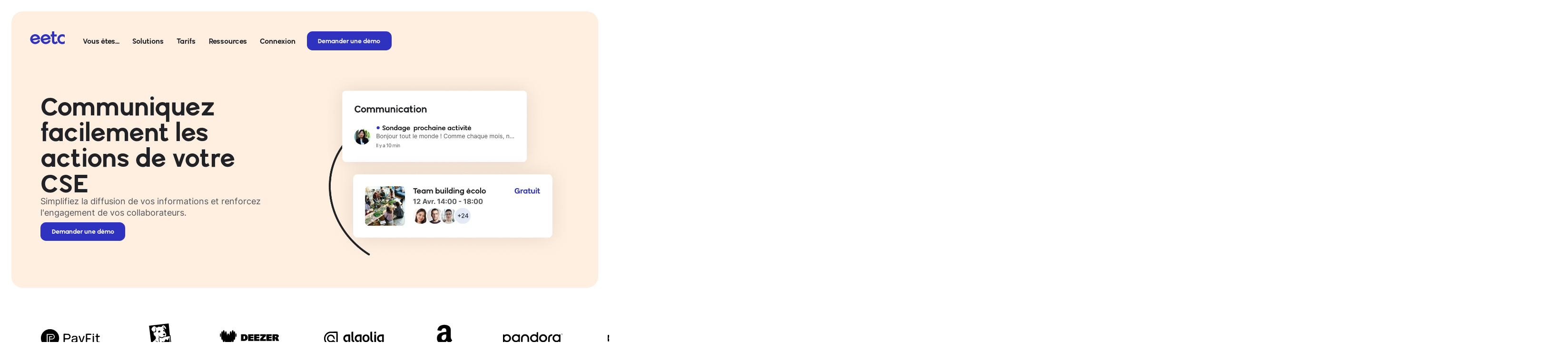

--- FILE ---
content_type: text/html; charset=utf-8
request_url: https://www.leeto.co/communication-cse
body_size: 35645
content:
<!DOCTYPE html><!-- Last Published: Fri Jan 30 2026 09:58:34 GMT+0000 (Coordinated Universal Time) --><html data-wf-domain="www.leeto.co" data-wf-page="662561cddbfdb6e9915ee79c" data-wf-site="66141f6ace9252fdd3ff14e5" lang="fr-FR"><head><meta charset="utf-8"/><title>Simplifiez la communication de votre CSE | Partage d&#x27;informations et actualités en temps réel</title><meta content="Simplifiez la diffusion d&#x27;informations avec notre plateforme de communication. Bénéficiez d&#x27;actualités en temps réel et d&#x27;une gestion d&#x27;événements pour une communication transparente et efficace." name="description"/><meta content="Simplifiez la communication de votre CSE | Partage d&#x27;informations et actualités en temps réel" property="og:title"/><meta content="Simplifiez la diffusion d&#x27;informations avec notre plateforme de communication. Bénéficiez d&#x27;actualités en temps réel et d&#x27;une gestion d&#x27;événements pour une communication transparente et efficace." property="og:description"/><meta content="https://cdn.prod.website-files.com/66141f6ace9252fdd3ff14e5/664ee32da3480e7da9d942dd_open-graph.jpg" property="og:image"/><meta content="Simplifiez la communication de votre CSE | Partage d&#x27;informations et actualités en temps réel" property="twitter:title"/><meta content="Simplifiez la diffusion d&#x27;informations avec notre plateforme de communication. Bénéficiez d&#x27;actualités en temps réel et d&#x27;une gestion d&#x27;événements pour une communication transparente et efficace." property="twitter:description"/><meta content="https://cdn.prod.website-files.com/66141f6ace9252fdd3ff14e5/664ee32da3480e7da9d942dd_open-graph.jpg" property="twitter:image"/><meta property="og:type" content="website"/><meta content="summary_large_image" name="twitter:card"/><meta content="width=device-width, initial-scale=1" name="viewport"/><link href="https://cdn.prod.website-files.com/66141f6ace9252fdd3ff14e5/css/leeto.webflow.shared.ce661cb30.min.css" rel="stylesheet" type="text/css" integrity="sha384-zmYcswXkmIjrbXLR5TPDUmE5DZRprd1S0dYCJBoC+M4fpTFOPr/sPm66LZoLr+Sz" crossorigin="anonymous"/><link href="https://fonts.googleapis.com" rel="preconnect"/><link href="https://fonts.gstatic.com" rel="preconnect" crossorigin="anonymous"/><script src="https://ajax.googleapis.com/ajax/libs/webfont/1.6.26/webfont.js" type="text/javascript"></script><script type="text/javascript">WebFont.load({  google: {    families: ["Montserrat:100,100italic,200,200italic,300,300italic,400,400italic,500,500italic,600,600italic,700,700italic,800,800italic,900,900italic"]  }});</script><script type="text/javascript">!function(o,c){var n=c.documentElement,t=" w-mod-";n.className+=t+"js",("ontouchstart"in o||o.DocumentTouch&&c instanceof DocumentTouch)&&(n.className+=t+"touch")}(window,document);</script><link href="https://cdn.prod.website-files.com/66141f6ace9252fdd3ff14e5/6644c60c8a4c0d86626fee9d_favicon-leeto.svg" rel="shortcut icon" type="image/x-icon"/><link href="https://cdn.prod.website-files.com/66141f6ace9252fdd3ff14e5/66190a66851c02527f47e7d4_webclip.svg" rel="apple-touch-icon"/><link href="https://www.leeto.co/communication-cse" rel="canonical"/><!--- Splide JS styles --->
<link rel="stylesheet" href="https://cdnjs.cloudflare.com/ajax/libs/splidejs/4.1.4/css/splide-core.min.css" integrity="sha512-cSogJ0h5p3lhb//GYQRKsQAiwRku2tKOw/Rgvba47vg0+iOFrQ94iQbmAvRPF5+qkF8+gT7XBct233jFg1cBaQ==" crossorigin="anonymous" referrerpolicy="no-referrer"/>
<!-- Google tag manager -->
<script>(function(w,d,s,l,i){w[l]=w[l]||[];w[l].push({'gtm.start':
new Date().getTime(),event:'gtm.js'});var f=d.getElementsByTagName(s)[0],
j=d.createElement(s),dl=l!='dataLayer'?'&l='+l:'';j.async=true;j.src=
'https://www.googletagmanager.com/gtm.js?id='+i+dl;f.parentNode.insertBefore(j,f);
})(window,document,'script','dataLayer','GTM-MJD622DG');</script>
<!-- Schema markup -->
<script type="application/ld+json">
{
  "@context": "https://schema.org",
  "@type": "Organization",
  "name": "Leeto",
  "url": "https://www.leeto.co/",
  "logo": "https://cdn.prod.website-files.com/66141f6ace9252fdd3ff14e5/661941b48a68e45de0394555_logo-blue.svg",
  "sameAs": [
    "https://www.linkedin.com/company/leeto-hq",
    "https://www.instagram.com/leeto_benefits/",
    "https://www.facebook.com/leeto.benefits/"
  ]
}
</script>
<style>
.form_message-success.is-hubspot {
  display: none;
}
</style>
<meta name="google-site-verification" content="AvW5UqyIfYY2NNBEGSNhajcE2FFf0ctj5CZ1tKMdxsY" /></head><body><div class="page-wrapper"><div fs-scrolldisable-element="smart-nav" data-animation="default" data-collapse="medium" data-duration="0" data-easing="ease" data-easing2="ease" role="banner" class="navbar_component w-nav"><div class="global-styles w-embed"><style>

/* Improve font readability */
* {
  -webkit-font-smoothing: antialiased;
  -moz-osx-font-smoothing: grayscale;
  -o-font-smoothing: antialiased;
}

/* Set color style to inherit */
.inherit-color * {
    color: inherit;
}

/* Focus state style for keyboard navigation for the focusable elements */
*[tabindex]:focus-visible,
  input[type="file"]:focus-visible {
   outline: 0.125rem solid #4d65ff;
   outline-offset: 0.125rem;
}

/* Get rid of top margin on first element in any rich text element */
.w-richtext > :not(div):first-child, .w-richtext > div:first-child > :first-child {
  margin-top: 0 !important;
}

/* Get rid of bottom margin on last element in any rich text element */
.w-richtext>:last-child, .w-richtext ol li:last-child, .w-richtext ul li:last-child {
	margin-bottom: 0 !important;
}

/* Prevent all click and hover interaction with an element */
.pointer-events-off {
	pointer-events: none;
}

/* Enables all click and hover interaction with an element */
.pointer-events-on {
  pointer-events: auto;
}

/* Create a class of .div-square which maintains a 1:1 dimension of a div */
.div-square::after {
	content: "";
	display: block;
	padding-bottom: 100%;
}

/* Make sure containers never lose their center alignment */
.container-medium,.container-small, .container-large {
	margin-right: auto !important;
  margin-left: auto !important;
}

/* 
Make the following elements inherit typography styles from the parent and not have hardcoded values. 
Important: You will not be able to style for example "All Links" in Designer with this CSS applied.
Uncomment this CSS to use it in the project. Leave this message for future hand-off.
*/
a,
.w-tab-link /*
.w-input,
.w-select,
.w-nav-link,
.w-dropdown-btn,
.w-dropdown-toggle,
.w-dropdown-link */ {
  color: inherit;
  text-decoration: inherit;
  font-size: inherit;
}

/* Apply "..." after 9 lines of text */
.text-style-9lines {
	display: -webkit-box;
	overflow: hidden;
	-webkit-line-clamp: 9;
	-webkit-box-orient: vertical;
}

/* Apply "..." after 4 lines of text */
.text-style-4lines {
	display: -webkit-box;
	overflow: hidden;
	-webkit-line-clamp: 4;
	-webkit-box-orient: vertical;
}

/* Apply "..." after 3 lines of text */
.text-style-3lines {
	display: -webkit-box;
	overflow: hidden;
	-webkit-line-clamp: 3;
	-webkit-box-orient: vertical;
}

/* Apply "..." after 2 lines of text */
.text-style-2lines {
	display: -webkit-box;
	overflow: hidden;
	-webkit-line-clamp: 2;
	-webkit-box-orient: vertical;
}

/* Adds inline flex display */
.display-inlineflex {
  display: inline-flex;
}

/* These classes are never overwritten */
.hide {
  display: none !important;
}

@media screen and (max-width: 991px) {
    .hide, .hide-tablet {
        display: none !important;
    }
}
  @media screen and (max-width: 767px) {
    .hide-mobile-landscape{
      display: none !important;
    }
}
  @media screen and (max-width: 479px) {
    .hide-mobile{
      display: none !important;
    }
}
 
.margin-0 {
  margin: 0rem !important;
}
  
.padding-0 {
  padding: 0rem !important;
}

.spacing-clean {
padding: 0rem !important;
margin: 0rem !important;
}

.margin-top {
  margin-right: 0rem !important;
  margin-bottom: 0rem !important;
  margin-left: 0rem !important;
}

.padding-top {
  padding-right: 0rem !important;
  padding-bottom: 0rem !important;
  padding-left: 0rem !important;
}
  
.margin-right {
  margin-top: 0rem !important;
  margin-bottom: 0rem !important;
  margin-left: 0rem !important;
}

.padding-right {
  padding-top: 0rem !important;
  padding-bottom: 0rem !important;
  padding-left: 0rem !important;
}

.margin-bottom {
  margin-top: 0rem !important;
  margin-right: 0rem !important;
  margin-left: 0rem !important;
}

.padding-bottom {
  padding-top: 0rem !important;
  padding-right: 0rem !important;
  padding-left: 0rem !important;
}

.margin-left {
  margin-top: 0rem !important;
  margin-right: 0rem !important;
  margin-bottom: 0rem !important;
}
  
.padding-left {
  padding-top: 0rem !important;
  padding-right: 0rem !important;
  padding-bottom: 0rem !important;
}
  
.margin-horizontal {
  margin-top: 0rem !important;
  margin-bottom: 0rem !important;
}

.padding-horizontal {
  padding-top: 0rem !important;
  padding-bottom: 0rem !important;
}

.margin-vertical {
  margin-right: 0rem !important;
  margin-left: 0rem !important;
}
  
.padding-vertical {
  padding-right: 0rem !important;
  padding-left: 0rem !important;
}

/* Apply "..." at 100% width */
.truncate-width { 
		width: 100%; 
    white-space: nowrap; 
    overflow: hidden; 
    text-overflow: ellipsis; 
}
/* Removes native scrollbar */
.no-scrollbar {
    -ms-overflow-style: none;
    overflow: -moz-scrollbars-none; 
}

.no-scrollbar::-webkit-scrollbar {
    display: none;
}

</style></div><div class="global-styles w-embed"><style>

/* starter styles */
	section, header {position: relative;}
	body {text-underline-offset: 0.25em;}
	button {all: unset; cursor: pointer;} button:focus {outline: revert;}

/* padding global inner size in percentage */
	:root {
    --padding-global--inner-desktop: 5%;
    --padding-global--inner-tablet: 5%;
    --padding-global--inner-mobile-landscape: 5%;
    --padding-global--inner-mobile-portrait: 5%;
	}

/* fluid responsive */
  html { font-size: 1rem; }
  @media screen and (max-width:1920px) { html { font-size: 1rem; } }
  @media screen and (max-width:1440px) { html { font-size: calc(0.8126951092611863rem + 0.20811654526534862vw); } }
  @media screen and (max-width:479px) { html { font-size: calc(0.7494769874476988rem + 0.8368200836820083vw); } }

/* remove default arrow in select input */
	.w-select {-webkit-appearance: none; -moz-appearance: none;}

/* selection style */
	::selection {background-color: var(--color--blue); color: var(--color--white); }

/* button icon hover state */
  .button:hover .button-icon,
	.button-trigger:hover .button-icon {transform: rotate(-25deg);}

/* navbar dropdown link hover state */
	.navbar_dropdown-link:hover .navbar_dropdown-arrow {opacity: 100%;}

/* tabs active state */
  .tabs_link.w--current .tabs_link-heading,
  .tabs_link.w--current .tabs_link-heading-icon {color: var(--color--blue);}
  .tabs_link.w--current .tabs_link-border-active {width: 100%;}
  .tabs_link.w--current .tabs_link-border-inactive {width: 0%;}
  .tabs_link.w--current .tabs_link-icon-plus {transform: rotate(0deg);}
  .tabs_link.w--current .tabs_link-icon {
    background-color: var(--color--blue);
    color: var(--color--white);
    border-color: transparent;
  }

/* how active state */
  .how_link * {color: var(--text--secondary); transition: all 300ms ease;}
  .how_link.w--current * {color: var(--color--blue);}
  .how_link.w--current .how_link-border {background-color: var(--color--blue);}

/* cards width adjustment if 4 */
.cards_component:has(> :nth-child(4):last-child) .cards_card {
	min-width: calc((100% - 2.5rem) / 2);
}
@media screen and (max-width: 991px) {
	.cards_component:has(> :nth-child(4):last-child) .cards_card {
		min-width: calc((100% - 1.5rem) / 2);
	}
}
@media screen and (max-width: 767px) {
	.cards_component:has(> :nth-child(4):last-child) .cards_card {
		min-width: 100%;
	}
}

/* testi alt styles */
  .splide__slide.is-testi-alt:nth-child(even) .testi_subcard.is-testi-alt {
    left: -2.5rem;
    top: auto;
    right: auto;
    bottom: calc(100% - 1.5rem);
  }
@media screen and (max-width: 767px) {
  .splide__slide.is-testi-alt:nth-child(even) .testi_subcard.is-testi-alt {
    left: -1rem;
    top: auto;
    right: auto;
    bottom: calc(100% - 1.5rem);
  }
}

/* splide track overflow visible */
	.splide__track {overflow: visible !important;}

/* splide arrow hover state */
	.splide__arrow:hover .splide__arrow--icon.is-active {opacity: 100%;}

/* hide empty cms section */
	[data-cms-section]:not(:has(.w-dyn-item)) {display: none;} .wf-design-mode [data-cms-section]:not(:has(.w-dyn-item)) {display: block;}

</style></div><div class="global-styles"><div class="global-styles w-embed"><style>

[theme="white"] {background-color: var(--color--white);}
[theme="cream"] {background-color: var(--color--cream);}
[theme="product"] {background-color: var(--color--product);}
[theme="test"] {background-color: var(--color--test);}
[theme="light blue"] {background-color: var(--color--blue-light);}
[theme="blue"] {background-color: var(--color--blue); color: var(--text--alternate);}

[reverse="true"] {order: -1;}

[bento-centered="true"] {align-items: center; grid-row-gap: 1rem; text-align: center;}
[bento-centered="true"] .button.is-link {justify-content: center;}

</style></div><div class="component-buttons page_code_wrap"><div class="global-styles w-embed"><style>

[Thême="white"] {}
[Thême="cream"] {}
[Thême="light blue"] {}
[Thême="blue"] {}
[Thême="product"] {}
[Thême="test"] {}

</style></div></div></div><div class="padding-global-outer"><div class="padding-global-inner"><div class="navbar_container"><a href="/" class="navbar_logo w-nav-brand"><img src="https://cdn.prod.website-files.com/66141f6ace9252fdd3ff14e5/661941b48a68e45de0394555_logo-blue.svg" loading="lazy" width="96" height="32" alt="Leeto" class="navbar_logo-image"/></a><div fs-scrolldisable-element="preserve" class="navbar_menu"><div class="navbar_menu-links"><div data-hover="true" data-delay="300" class="navbar_dropdown w-dropdown"><div class="navbar_link w-dropdown-toggle"><div class="navbar_link-text">Vous êtes...</div><div class="navbar_link-icon w-embed"><svg xmlns="http://www.w3.org/2000/svg" width="100%" height="100%" viewBox="0 0 17 16" fill="none" preserveAspectRatio="xMidYMid meet" aria-hidden="true" role="img">
<path d="M15.0714 4.99993L8.28572 11.7856L1.5 4.99993" stroke="currentColor" stroke-width="1.5" stroke-linecap="round" stroke-linejoin="round"/>
</svg></div></div><nav class="navbar_dropdown-inner w-dropdown-list"><div class="navbar_dropdown-links shadow"><a href="/solution-cse" class="navbar_dropdown-link w-inline-block"><div class="navbar_dropdown-icon w-embed"><svg xmlns="http://www.w3.org/2000/svg" width="100%" height="100%" viewBox="0 0 40 40" fill="none" preserveAspectRatio="xMidYMid meet" aria-hidden="true" role="img">
<rect width="40" height="40" rx="8" fill="#FFEFE0"/>
<path d="M12.8333 23.3334H15.1666C15.1885 23.3334 15.2103 23.3292 15.2305 23.3208C15.2508 23.3125 15.2692 23.3002 15.2847 23.2847C15.3002 23.2692 15.3124 23.2508 15.3208 23.2306C15.3291 23.2103 15.3334 23.1886 15.3333 23.1667V21.8334C15.3333 21.6565 15.2631 21.487 15.138 21.3619C15.013 21.2369 14.8434 21.1667 14.6666 21.1667H13.3333C13.1565 21.1667 12.9869 21.2369 12.8619 21.3619C12.7369 21.487 12.6666 21.6565 12.6666 21.8334V23.1667C12.6665 23.1886 12.6708 23.2103 12.6791 23.2306C12.6875 23.2508 12.6998 23.2692 12.7152 23.2847C12.7307 23.3002 12.7491 23.3125 12.7694 23.3208C12.7897 23.3292 12.8114 23.3334 12.8333 23.3334Z" fill="black"/>
<path d="M17.3333 17.8333C17.1565 17.8333 16.9869 17.9036 16.8619 18.0286C16.7369 18.1536 16.6666 18.3232 16.6666 18.5V23.1666C16.6665 23.1886 16.6708 23.2103 16.6791 23.2305C16.6875 23.2508 16.6998 23.2692 16.7152 23.2847C16.7307 23.3002 16.7491 23.3125 16.7694 23.3208C16.7897 23.3292 16.8114 23.3334 16.8333 23.3333H19.1666C19.1885 23.3334 19.2103 23.3292 19.2305 23.3208C19.2508 23.3125 19.2692 23.3002 19.2847 23.2847C19.3002 23.2692 19.3124 23.2508 19.3208 23.2305C19.3291 23.2103 19.3334 23.1886 19.3333 23.1666V18.5C19.3333 18.3232 19.2631 18.1536 19.138 18.0286C19.013 17.9036 18.8434 17.8333 18.6666 17.8333H17.3333Z" fill="black"/>
<path d="M21.3333 19.1667C21.1565 19.1667 20.9869 19.2369 20.8619 19.3619C20.7369 19.487 20.6666 19.6565 20.6666 19.8334V23.1667C20.6665 23.1886 20.6708 23.2103 20.6791 23.2306C20.6875 23.2508 20.6998 23.2692 20.7152 23.2847C20.7307 23.3002 20.7491 23.3125 20.7694 23.3208C20.7897 23.3292 20.8114 23.3334 20.8333 23.3334H23.1666C23.1885 23.3334 23.2103 23.3292 23.2305 23.3208C23.2508 23.3125 23.2692 23.3002 23.2847 23.2847C23.3002 23.2692 23.3124 23.2508 23.3208 23.2306C23.3291 23.2103 23.3334 23.1886 23.3333 23.1667V19.8334C23.3333 19.6565 23.2631 19.487 23.138 19.3619C23.013 19.2369 22.8434 19.1667 22.6666 19.1667H21.3333Z" fill="black"/>
<path d="M24.8333 23.3333H27.1666C27.1885 23.3334 27.2103 23.3292 27.2305 23.3208C27.2508 23.3125 27.2692 23.3002 27.2847 23.2847C27.3002 23.2692 27.3124 23.2508 27.3208 23.2306C27.3291 23.2103 27.3334 23.1886 27.3333 23.1667V15.1667C27.3333 14.9899 27.2631 14.8203 27.138 14.6953C27.013 14.5702 26.8434 14.5 26.6666 14.5H25.3333C25.1565 14.5 24.9869 14.5702 24.8619 14.6953C24.7369 14.8203 24.6666 14.9899 24.6666 15.1667V23.1667C24.6665 23.1886 24.6708 23.2103 24.6791 23.2306C24.6875 23.2508 24.6998 23.2692 24.7152 23.2847C24.7307 23.3002 24.7491 23.3125 24.7694 23.3208C24.7897 23.3292 24.8114 23.3334 24.8333 23.3333Z" fill="black"/>
<path d="M12.6667 25.5H27.3333C27.5101 25.5 27.6797 25.4298 27.8047 25.3048C27.9298 25.1797 28 25.0102 28 24.8334C28 24.6565 27.9298 24.487 27.8047 24.3619C27.6797 24.2369 27.5101 24.1667 27.3333 24.1667H12.6667C12.4899 24.1667 12.3203 24.2369 12.1953 24.3619C12.0702 24.487 12 24.6565 12 24.8334C12 25.0102 12.0702 25.1797 12.1953 25.3048C12.3203 25.4298 12.4899 25.5 12.6667 25.5Z" fill="black"/>
</svg></div><div class="navbar_dropdown-text">Un CSE</div><div class="navbar_dropdown-arrow w-embed"><svg xmlns="http://www.w3.org/2000/svg" width="100%" height="100%" viewBox="0 0 18 16" fill="none" preserveAspectRatio="xMidYMid meet" aria-hidden="true" role="img">
<path d="M2 6.96477H0.964774V9.03523H2V6.96477ZM17.2252 8.73202C17.6295 8.32773 17.6295 7.67227 17.2252 7.26798L10.637 0.679843C10.2328 0.275562 9.57729 0.275562 9.17301 0.679843C8.76873 1.08412 8.76873 1.73959 9.17301 2.14387L15.0291 8L9.17301 13.8561C8.76873 14.2604 8.76873 14.9159 9.17301 15.3202C9.57729 15.7244 10.2328 15.7244 10.637 15.3202L17.2252 8.73202ZM2 9.03523H16.4932V6.96477L2 6.96477V9.03523Z" fill="currentColor"/>
</svg></div></a><a href="/solution-rh" class="navbar_dropdown-link w-inline-block"><div class="navbar_dropdown-icon w-embed"><svg xmlns="http://www.w3.org/2000/svg" width="100%" height="100%" viewBox="0 0 40 40" fill="none" preserveAspectRatio="xMidYMid meet" aria-hidden="true" role="img">
<rect width="40" height="40" rx="8" fill="#FFEFE0"/>
<path d="M12.3335 22.9998C12.3335 23.3534 12.474 23.6925 12.724 23.9426C12.9741 24.1926 13.3132 24.3331 13.6668 24.3331H26.3335C26.6871 24.3331 27.0263 24.1926 27.2763 23.9426C27.5264 23.6925 27.6668 23.3534 27.6668 22.9998V17.3332C27.6668 17.289 27.6493 17.2466 27.618 17.2153C27.5868 17.1841 27.5444 17.1665 27.5002 17.1665H12.5002C12.456 17.1665 12.4136 17.1841 12.3823 17.2153C12.3511 17.2466 12.3335 17.289 12.3335 17.3332V22.9998ZM23.3335 21.4998H25.3335C25.4661 21.4998 25.5933 21.5525 25.687 21.6462C25.7808 21.74 25.8335 21.8672 25.8335 21.9998C25.8335 22.1324 25.7808 22.2596 25.687 22.3533C25.5933 22.4471 25.4661 22.4998 25.3335 22.4998H23.3335C23.2009 22.4998 23.0737 22.4471 22.9799 22.3533C22.8862 22.2596 22.8335 22.1324 22.8335 21.9998C22.8335 21.8672 22.8862 21.74 22.9799 21.6462C23.0737 21.5525 23.2009 21.4998 23.3335 21.4998ZM15.0002 18.8331H20.3335C20.4661 18.8331 20.5933 18.8858 20.687 18.9796C20.7808 19.0734 20.8335 19.2005 20.8335 19.3331C20.8335 19.4657 20.7808 19.5929 20.687 19.6867C20.5933 19.7805 20.4661 19.8331 20.3335 19.8331H15.0002C14.8676 19.8331 14.7404 19.7805 14.6466 19.6867C14.5528 19.5929 14.5002 19.4657 14.5002 19.3331C14.5002 19.2005 14.5528 19.0734 14.6466 18.9796C14.7404 18.8858 14.8676 18.8331 15.0002 18.8331ZM15.0002 21.4998H17.0002C17.1328 21.4998 17.2599 21.5525 17.3537 21.6462C17.4475 21.74 17.5002 21.8672 17.5002 21.9998C17.5002 22.1324 17.4475 22.2596 17.3537 22.3533C17.2599 22.4471 17.1328 22.4998 17.0002 22.4998H15.0002C14.8676 22.4998 14.7404 22.4471 14.6466 22.3533C14.5528 22.2596 14.5002 22.1324 14.5002 21.9998C14.5002 21.8672 14.5528 21.74 14.6466 21.6462C14.7404 21.5525 14.8676 21.4998 15.0002 21.4998Z" fill="black"/>
<path d="M27.6666 15.9998C27.6666 15.6462 27.5261 15.3071 27.2761 15.057C27.026 14.807 26.6869 14.6665 26.3333 14.6665H13.6666C13.313 14.6665 12.9738 14.807 12.7238 15.057C12.4737 15.3071 12.3333 15.6462 12.3333 15.9998V16.9998C12.3333 17.044 12.3508 17.0864 12.3821 17.1177C12.4133 17.1489 12.4557 17.1665 12.4999 17.1665H27.4999C27.5441 17.1665 27.5865 17.1489 27.6178 17.1177C27.649 17.0864 27.6666 17.044 27.6666 16.9998V15.9998Z" fill="black"/>
</svg></div><div class="navbar_dropdown-text">Responsable RH</div><div class="navbar_dropdown-arrow w-embed"><svg xmlns="http://www.w3.org/2000/svg" width="100%" height="100%" viewBox="0 0 18 16" fill="none" preserveAspectRatio="xMidYMid meet" aria-hidden="true" role="img">
<path d="M2 6.96477H0.964774V9.03523H2V6.96477ZM17.2252 8.73202C17.6295 8.32773 17.6295 7.67227 17.2252 7.26798L10.637 0.679843C10.2328 0.275562 9.57729 0.275562 9.17301 0.679843C8.76873 1.08412 8.76873 1.73959 9.17301 2.14387L15.0291 8L9.17301 13.8561C8.76873 14.2604 8.76873 14.9159 9.17301 15.3202C9.57729 15.7244 10.2328 15.7244 10.637 15.3202L17.2252 8.73202ZM2 9.03523H16.4932V6.96477L2 6.96477V9.03523Z" fill="currentColor"/>
</svg></div></a><a href="/solution-50-salaries" class="navbar_dropdown-link w-inline-block"><div class="navbar_dropdown-icon w-embed"><svg xmlns="http://www.w3.org/2000/svg" width="100%" height="100%" viewBox="0 0 40 40" fill="none" preserveAspectRatio="xMidYMid meet" aria-hidden="true" role="img">
<rect width="40" height="40" rx="8" fill="#FFEFE0"/>
<g clip-path="url(#clip0_2985_53462)">
<path d="M20 12C18.4178 12 16.871 12.4692 15.5554 13.3482C14.2398 14.2273 13.2145 15.4767 12.609 16.9385C12.0035 18.4003 11.845 20.0089 12.1537 21.5607C12.4624 23.1126 13.2243 24.538 14.3431 25.6569C15.462 26.7757 16.8874 27.5376 18.4393 27.8463C19.9911 28.155 21.5997 27.9965 23.0615 27.391C24.5233 26.7855 25.7727 25.7602 26.6518 24.4446C27.5308 23.129 28 21.5822 28 20C27.9977 17.879 27.1541 15.8455 25.6543 14.3457C24.1545 12.8459 22.121 12.0023 20 12ZM24.144 18.9173L22.2853 20.574C22.233 20.6207 22.1967 20.6826 22.1817 20.7511C22.1666 20.8195 22.1735 20.891 22.2013 20.9553L23.2873 23.4547C23.3144 23.5184 23.3209 23.5889 23.306 23.6565C23.2911 23.7241 23.2555 23.7854 23.2042 23.8319C23.1529 23.8783 23.0884 23.9077 23.0197 23.9158C22.951 23.924 22.8814 23.9105 22.8207 23.8773L20.166 22.3827C20.1161 22.3545 20.0597 22.3397 20.0023 22.3397C19.945 22.3397 19.8886 22.3545 19.8387 22.3827L17.182 23.8773C17.1213 23.9105 17.0517 23.924 16.983 23.9158C16.9142 23.9077 16.8498 23.8783 16.7985 23.8319C16.7472 23.7854 16.7116 23.7241 16.6967 23.6565C16.6818 23.5889 16.6883 23.5184 16.7153 23.4547L17.8 20.9553C17.8279 20.891 17.8348 20.8195 17.8197 20.7511C17.8046 20.6826 17.7683 20.6207 17.716 20.574L15.856 18.9173C15.8049 18.8726 15.7687 18.8132 15.7523 18.7473C15.7359 18.6814 15.7399 18.6121 15.764 18.5485C15.7881 18.485 15.831 18.4304 15.887 18.3919C15.943 18.3534 16.0094 18.333 16.0773 18.3333H18.284C18.3491 18.3336 18.4128 18.3147 18.4673 18.2792C18.5217 18.2437 18.5646 18.193 18.5907 18.1333L19.694 15.5733C19.7198 15.5136 19.7625 15.4627 19.8169 15.427C19.8713 15.3912 19.9349 15.3722 20 15.3722C20.0651 15.3722 20.1287 15.3912 20.1831 15.427C20.2375 15.4627 20.2802 15.5136 20.306 15.5733L21.4093 18.1333C21.4354 18.193 21.4783 18.2437 21.5328 18.2792C21.5872 18.3147 21.6509 18.3336 21.716 18.3333H23.9227C23.9902 18.3335 24.056 18.3541 24.1115 18.3924C24.167 18.4308 24.2096 18.4851 24.2336 18.5482C24.2576 18.6113 24.2619 18.6801 24.2459 18.7457C24.2299 18.8112 24.1943 18.8704 24.144 18.9153V18.9173Z" fill="#212226"/>
</g>
<defs>
<clipPath id="clip0_2985_53462">
<rect width="16" height="16" fill="white" transform="translate(12 12)"/>
</clipPath>
</defs>
</svg></div><div class="navbar_dropdown-text">Moins de 50 salariés</div><div class="navbar_dropdown-arrow w-embed"><svg xmlns="http://www.w3.org/2000/svg" width="100%" height="100%" viewBox="0 0 18 16" fill="none" preserveAspectRatio="xMidYMid meet" aria-hidden="true" role="img">
<path d="M2 6.96477H0.964774V9.03523H2V6.96477ZM17.2252 8.73202C17.6295 8.32773 17.6295 7.67227 17.2252 7.26798L10.637 0.679843C10.2328 0.275562 9.57729 0.275562 9.17301 0.679843C8.76873 1.08412 8.76873 1.73959 9.17301 2.14387L15.0291 8L9.17301 13.8561C8.76873 14.2604 8.76873 14.9159 9.17301 15.3202C9.57729 15.7244 10.2328 15.7244 10.637 15.3202L17.2252 8.73202ZM2 9.03523H16.4932V6.96477L2 6.96477V9.03523Z" fill="currentColor"/>
</svg></div></a></div></nav></div><div data-hover="true" data-delay="10" class="navbar_dropdown w-dropdown"><div class="navbar_link w-dropdown-toggle"><a href="/plateforme-cse" class="navbar_link-text">Solutions</a><div class="navbar_link-icon w-embed"><svg xmlns="http://www.w3.org/2000/svg" width="100%" height="100%" viewBox="0 0 17 16" fill="none" preserveAspectRatio="xMidYMid meet" aria-hidden="true" role="img">
<path d="M15.0714 4.99993L8.28572 11.7856L1.5 4.99993" stroke="currentColor" stroke-width="1.5" stroke-linecap="round" stroke-linejoin="round"/>
</svg></div></div><nav class="navbar_dropdown-inner w-dropdown-list"><div class="navbar_dropdown-links shadow two_colonnes"><a href="/compte-pro-cse" class="navbar_dropdown-link w-inline-block"><div class="navbar_dropdown-icon w-embed"><svg xmlns="http://www.w3.org/2000/svg" width="100%" height="100%" viewBox="0 0 40 40" fill="none" preserveAspectRatio="xMidYMid meet" aria-hidden="true" role="img">
<rect width="40" height="40" rx="8" fill="#FFEFE0"/>
<path d="M12.3335 22.9998C12.3335 23.3534 12.474 23.6925 12.724 23.9426C12.9741 24.1926 13.3132 24.3331 13.6668 24.3331H26.3335C26.6871 24.3331 27.0263 24.1926 27.2763 23.9426C27.5264 23.6925 27.6668 23.3534 27.6668 22.9998V17.3332C27.6668 17.289 27.6493 17.2466 27.618 17.2153C27.5868 17.1841 27.5444 17.1665 27.5002 17.1665H12.5002C12.456 17.1665 12.4136 17.1841 12.3823 17.2153C12.3511 17.2466 12.3335 17.289 12.3335 17.3332V22.9998ZM23.3335 21.4998H25.3335C25.4661 21.4998 25.5933 21.5525 25.687 21.6462C25.7808 21.74 25.8335 21.8672 25.8335 21.9998C25.8335 22.1324 25.7808 22.2596 25.687 22.3533C25.5933 22.4471 25.4661 22.4998 25.3335 22.4998H23.3335C23.2009 22.4998 23.0737 22.4471 22.9799 22.3533C22.8862 22.2596 22.8335 22.1324 22.8335 21.9998C22.8335 21.8672 22.8862 21.74 22.9799 21.6462C23.0737 21.5525 23.2009 21.4998 23.3335 21.4998ZM15.0002 18.8331H20.3335C20.4661 18.8331 20.5933 18.8858 20.687 18.9796C20.7808 19.0734 20.8335 19.2005 20.8335 19.3331C20.8335 19.4657 20.7808 19.5929 20.687 19.6867C20.5933 19.7805 20.4661 19.8331 20.3335 19.8331H15.0002C14.8676 19.8331 14.7404 19.7805 14.6466 19.6867C14.5528 19.5929 14.5002 19.4657 14.5002 19.3331C14.5002 19.2005 14.5528 19.0734 14.6466 18.9796C14.7404 18.8858 14.8676 18.8331 15.0002 18.8331ZM15.0002 21.4998H17.0002C17.1328 21.4998 17.2599 21.5525 17.3537 21.6462C17.4475 21.74 17.5002 21.8672 17.5002 21.9998C17.5002 22.1324 17.4475 22.2596 17.3537 22.3533C17.2599 22.4471 17.1328 22.4998 17.0002 22.4998H15.0002C14.8676 22.4998 14.7404 22.4471 14.6466 22.3533C14.5528 22.2596 14.5002 22.1324 14.5002 21.9998C14.5002 21.8672 14.5528 21.74 14.6466 21.6462C14.7404 21.5525 14.8676 21.4998 15.0002 21.4998Z" fill="black"/>
<path d="M27.6666 15.9998C27.6666 15.6462 27.5261 15.3071 27.2761 15.057C27.026 14.807 26.6869 14.6665 26.3333 14.6665H13.6666C13.313 14.6665 12.9738 14.807 12.7238 15.057C12.4737 15.3071 12.3333 15.6462 12.3333 15.9998V16.9998C12.3333 17.044 12.3508 17.0864 12.3821 17.1177C12.4133 17.1489 12.4557 17.1665 12.4999 17.1665H27.4999C27.5441 17.1665 27.5865 17.1489 27.6178 17.1177C27.649 17.0864 27.6666 17.044 27.6666 16.9998V15.9998Z" fill="black"/>
</svg></div><div class="navbar_dropdown-text">Compte pro CSE</div><div class="navbar_dropdown-arrow w-embed"><svg xmlns="http://www.w3.org/2000/svg" width="100%" height="100%" viewBox="0 0 18 16" fill="none" preserveAspectRatio="xMidYMid meet" aria-hidden="true" role="img">
<path d="M2 6.96477H0.964774V9.03523H2V6.96477ZM17.2252 8.73202C17.6295 8.32773 17.6295 7.67227 17.2252 7.26798L10.637 0.679843C10.2328 0.275562 9.57729 0.275562 9.17301 0.679843C8.76873 1.08412 8.76873 1.73959 9.17301 2.14387L15.0291 8L9.17301 13.8561C8.76873 14.2604 8.76873 14.9159 9.17301 15.3202C9.57729 15.7244 10.2328 15.7244 10.637 15.3202L17.2252 8.73202ZM2 9.03523H16.4932V6.96477L2 6.96477V9.03523Z" fill="currentColor"/>
</svg></div></a><a href="/comptabilite-cse" class="navbar_dropdown-link w-inline-block"><div class="navbar_dropdown-icon w-embed"><svg xmlns="http://www.w3.org/2000/svg" width="100%" height="100%" viewBox="0 0 40 40" fill="none" preserveAspectRatio="xMidYMid meet" aria-hidden="true" role="img">
<rect width="40" height="40" rx="8" fill="#FFEFE0"/>
<path d="M12.8333 23.3333H15.1666C15.1885 23.3334 15.2103 23.3291 15.2305 23.3208C15.2508 23.3124 15.2692 23.3002 15.2847 23.2847C15.3002 23.2692 15.3124 23.2508 15.3208 23.2305C15.3291 23.2103 15.3334 23.1885 15.3333 23.1666V21.8333C15.3333 21.6565 15.2631 21.4869 15.138 21.3619C15.013 21.2369 14.8434 21.1666 14.6666 21.1666H13.3333C13.1565 21.1666 12.9869 21.2369 12.8619 21.3619C12.7369 21.4869 12.6666 21.6565 12.6666 21.8333V23.1666C12.6665 23.1885 12.6708 23.2103 12.6791 23.2305C12.6875 23.2508 12.6998 23.2692 12.7152 23.2847C12.7307 23.3002 12.7491 23.3124 12.7694 23.3208C12.7897 23.3291 12.8114 23.3334 12.8333 23.3333Z" fill="black"/>
<path d="M17.3333 17.8334C17.1565 17.8334 16.9869 17.9036 16.8619 18.0286C16.7369 18.1537 16.6666 18.3232 16.6666 18.5V23.1667C16.6665 23.1886 16.6708 23.2103 16.6791 23.2306C16.6875 23.2509 16.6998 23.2693 16.7152 23.2848C16.7307 23.3003 16.7491 23.3125 16.7694 23.3209C16.7897 23.3292 16.8114 23.3335 16.8333 23.3334H19.1666C19.1885 23.3335 19.2103 23.3292 19.2305 23.3209C19.2508 23.3125 19.2692 23.3003 19.2847 23.2848C19.3002 23.2693 19.3124 23.2509 19.3208 23.2306C19.3291 23.2103 19.3334 23.1886 19.3333 23.1667V18.5C19.3333 18.3232 19.2631 18.1537 19.138 18.0286C19.013 17.9036 18.8434 17.8334 18.6666 17.8334H17.3333Z" fill="black"/>
<path d="M21.3333 19.1666C21.1565 19.1666 20.9869 19.2369 20.8619 19.3619C20.7369 19.4869 20.6666 19.6565 20.6666 19.8333V23.1666C20.6665 23.1885 20.6708 23.2102 20.6791 23.2305C20.6875 23.2508 20.6998 23.2692 20.7152 23.2847C20.7307 23.3002 20.7491 23.3124 20.7694 23.3208C20.7897 23.3291 20.8114 23.3334 20.8333 23.3333H23.1666C23.1885 23.3334 23.2103 23.3291 23.2305 23.3208C23.2508 23.3124 23.2692 23.3002 23.2847 23.2847C23.3002 23.2692 23.3124 23.2508 23.3208 23.2305C23.3291 23.2102 23.3334 23.1885 23.3333 23.1666V19.8333C23.3333 19.6565 23.2631 19.4869 23.138 19.3619C23.013 19.2369 22.8434 19.1666 22.6666 19.1666H21.3333Z" fill="black"/>
<path d="M24.8333 23.3333H27.1666C27.1885 23.3334 27.2103 23.3292 27.2305 23.3208C27.2508 23.3125 27.2692 23.3002 27.2847 23.2847C27.3002 23.2692 27.3124 23.2508 27.3208 23.2306C27.3291 23.2103 27.3334 23.1886 27.3333 23.1667V15.1667C27.3333 14.9899 27.2631 14.8203 27.138 14.6953C27.013 14.5702 26.8434 14.5 26.6666 14.5H25.3333C25.1565 14.5 24.9869 14.5702 24.8619 14.6953C24.7369 14.8203 24.6666 14.9899 24.6666 15.1667V23.1667C24.6665 23.1886 24.6708 23.2103 24.6791 23.2306C24.6875 23.2508 24.6998 23.2692 24.7152 23.2847C24.7307 23.3002 24.7491 23.3125 24.7694 23.3208C24.7897 23.3292 24.8114 23.3334 24.8333 23.3333Z" fill="black"/>
<path d="M12.6667 25.5H27.3333C27.5101 25.5 27.6797 25.4297 27.8047 25.3047C27.9298 25.1797 28 25.0101 28 24.8333C28 24.6565 27.9298 24.4869 27.8047 24.3619C27.6797 24.2369 27.5101 24.1666 27.3333 24.1666H12.6667C12.4899 24.1666 12.3203 24.2369 12.1953 24.3619C12.0702 24.4869 12 24.6565 12 24.8333C12 25.0101 12.0702 25.1797 12.1953 25.3047C12.3203 25.4297 12.4899 25.5 12.6667 25.5Z" fill="black"/>
</svg></div><div class="navbar_dropdown-text">Comptabilité CSE</div><div class="navbar_dropdown-arrow w-embed"><svg xmlns="http://www.w3.org/2000/svg" width="100%" height="100%" viewBox="0 0 18 16" fill="none" preserveAspectRatio="xMidYMid meet" aria-hidden="true" role="img">
<path d="M2 6.96477H0.964774V9.03523H2V6.96477ZM17.2252 8.73202C17.6295 8.32773 17.6295 7.67227 17.2252 7.26798L10.637 0.679843C10.2328 0.275562 9.57729 0.275562 9.17301 0.679843C8.76873 1.08412 8.76873 1.73959 9.17301 2.14387L15.0291 8L9.17301 13.8561C8.76873 14.2604 8.76873 14.9159 9.17301 15.3202C9.57729 15.7244 10.2328 15.7244 10.637 15.3202L17.2252 8.73202ZM2 9.03523H16.4932V6.96477L2 6.96477V9.03523Z" fill="currentColor"/>
</svg></div></a><a href="/avantages-salaries" class="navbar_dropdown-link w-inline-block"><div class="navbar_dropdown-icon w-embed"><svg xmlns="http://www.w3.org/2000/svg" width="100%" height="100%" viewBox="0 0 40 40" fill="none" preserveAspectRatio="xMidYMid meet" aria-hidden="true" role="img">
<rect width="40" height="40" rx="8" fill="#FFEFE0"/>
<g clip-path="url(#clip0_2985_52940)">
<path d="M20 12C18.4178 12 16.871 12.4692 15.5554 13.3482C14.2398 14.2273 13.2145 15.4767 12.609 16.9385C12.0035 18.4003 11.845 20.0089 12.1537 21.5607C12.4624 23.1126 13.2243 24.538 14.3431 25.6569C15.462 26.7757 16.8874 27.5376 18.4393 27.8463C19.9911 28.155 21.5997 27.9965 23.0615 27.391C24.5233 26.7855 25.7727 25.7602 26.6518 24.4446C27.5308 23.129 28 21.5822 28 20C27.9977 17.879 27.1541 15.8455 25.6543 14.3457C24.1545 12.8459 22.121 12.0023 20 12ZM24.144 18.9173L22.2853 20.574C22.233 20.6207 22.1967 20.6826 22.1817 20.7511C22.1666 20.8195 22.1735 20.891 22.2013 20.9553L23.2873 23.4547C23.3144 23.5184 23.3209 23.5889 23.306 23.6565C23.2911 23.7241 23.2555 23.7854 23.2042 23.8319C23.1529 23.8783 23.0884 23.9077 23.0197 23.9158C22.951 23.924 22.8814 23.9105 22.8207 23.8773L20.166 22.3827C20.1161 22.3545 20.0597 22.3397 20.0023 22.3397C19.945 22.3397 19.8886 22.3545 19.8387 22.3827L17.182 23.8773C17.1213 23.9105 17.0517 23.924 16.983 23.9158C16.9142 23.9077 16.8498 23.8783 16.7985 23.8319C16.7472 23.7854 16.7116 23.7241 16.6967 23.6565C16.6818 23.5889 16.6883 23.5184 16.7153 23.4547L17.8 20.9553C17.8279 20.891 17.8348 20.8195 17.8197 20.7511C17.8046 20.6826 17.7683 20.6207 17.716 20.574L15.856 18.9173C15.8049 18.8726 15.7687 18.8132 15.7523 18.7473C15.7359 18.6814 15.7399 18.6121 15.764 18.5485C15.7881 18.485 15.831 18.4304 15.887 18.3919C15.943 18.3534 16.0094 18.333 16.0773 18.3333H18.284C18.3491 18.3336 18.4128 18.3147 18.4673 18.2792C18.5217 18.2437 18.5646 18.193 18.5907 18.1333L19.694 15.5733C19.7198 15.5136 19.7625 15.4627 19.8169 15.427C19.8713 15.3912 19.9349 15.3722 20 15.3722C20.0651 15.3722 20.1287 15.3912 20.1831 15.427C20.2375 15.4627 20.2802 15.5136 20.306 15.5733L21.4093 18.1333C21.4354 18.193 21.4783 18.2437 21.5328 18.2792C21.5872 18.3147 21.6509 18.3336 21.716 18.3333H23.9227C23.9902 18.3335 24.056 18.3541 24.1115 18.3924C24.167 18.4308 24.2096 18.4851 24.2336 18.5482C24.2576 18.6113 24.2619 18.6801 24.2459 18.7457C24.2299 18.8112 24.1943 18.8704 24.144 18.9153V18.9173Z" fill="#212226"/>
</g>
<defs>
<clipPath id="clip0_2985_52940">
<rect width="16" height="16" fill="white" transform="translate(12 12)"/>
</clipPath>
</defs>
</svg></div><div class="navbar_dropdown-text">Avantages salariés</div><div class="navbar_dropdown-arrow w-embed"><svg xmlns="http://www.w3.org/2000/svg" width="100%" height="100%" viewBox="0 0 18 16" fill="none" preserveAspectRatio="xMidYMid meet" aria-hidden="true" role="img">
<path d="M2 6.96477H0.964774V9.03523H2V6.96477ZM17.2252 8.73202C17.6295 8.32773 17.6295 7.67227 17.2252 7.26798L10.637 0.679843C10.2328 0.275562 9.57729 0.275562 9.17301 0.679843C8.76873 1.08412 8.76873 1.73959 9.17301 2.14387L15.0291 8L9.17301 13.8561C8.76873 14.2604 8.76873 14.9159 9.17301 15.3202C9.57729 15.7244 10.2328 15.7244 10.637 15.3202L17.2252 8.73202ZM2 9.03523H16.4932V6.96477L2 6.96477V9.03523Z" fill="currentColor"/>
</svg></div></a><a href="/billetterie-cse" class="navbar_dropdown-link w-inline-block"><div class="navbar_dropdown-icon w-embed"><svg xmlns="http://www.w3.org/2000/svg" width="100%" height="100%" viewBox="0 0 40 40" fill="none" preserveAspectRatio="xMidYMid meet" aria-hidden="true" role="img">
<rect width="40" height="40" rx="8" fill="#FFEFE0"/>
<g clip-path="url(#clip0_2985_52945)">
<path d="M27.3332 18.3782C27.51 18.3782 27.6796 18.308 27.8046 18.183C27.9296 18.058 27.9999 17.8884 27.9999 17.7116V16.0449C27.9999 15.8261 27.9568 15.6094 27.873 15.4071C27.7893 15.2049 27.6665 15.0212 27.5117 14.8664C27.357 14.7117 27.1732 14.5889 26.971 14.5052C26.7688 14.4214 26.5521 14.3783 26.3332 14.3783H13.6665C13.2245 14.3783 12.8006 14.5539 12.488 14.8664C12.1755 15.179 11.9999 15.6029 11.9999 16.0449V17.7116C11.9999 17.8884 12.0701 18.058 12.1951 18.183C12.3202 18.308 12.4897 18.3782 12.6665 18.3782C13.197 18.3782 13.7057 18.589 14.0808 18.964C14.4558 19.3391 14.6665 19.8478 14.6665 20.3782C14.6665 20.9086 14.4558 21.4173 14.0808 21.7924C13.7057 22.1675 13.197 22.3782 12.6665 22.3782C12.4897 22.3782 12.3202 22.4484 12.1951 22.5735C12.0701 22.6985 11.9999 22.868 11.9999 23.0449V24.7115C11.9999 25.1535 12.1755 25.5774 12.488 25.89C12.8006 26.2025 13.2245 26.3781 13.6665 26.3781H26.3332C26.5521 26.3781 26.7688 26.335 26.971 26.2513C27.1732 26.1675 27.357 26.0448 27.5117 25.89C27.6665 25.7352 27.7893 25.5515 27.873 25.3493C27.9568 25.1471 27.9999 24.9304 27.9999 24.7115V23.0449C27.9999 22.868 27.9296 22.6985 27.8046 22.5735C27.6796 22.4484 27.51 22.3782 27.3332 22.3782C26.8028 22.3782 26.2941 22.1675 25.919 21.7924C25.5439 21.4173 25.3332 20.9086 25.3332 20.3782C25.3332 19.8478 25.5439 19.3391 25.919 18.964C26.2941 18.589 26.8028 18.3782 27.3332 18.3782ZM19.9999 15.7116C20.1317 15.7116 20.2606 15.7507 20.3703 15.824C20.4799 15.8972 20.5653 16.0013 20.6158 16.1232C20.6663 16.245 20.6795 16.379 20.6537 16.5083C20.628 16.6376 20.5645 16.7564 20.4713 16.8497C20.378 16.9429 20.2593 17.0064 20.1299 17.0321C20.0006 17.0578 19.8666 17.0446 19.7448 16.9942C19.6229 16.9437 19.5188 16.8583 19.4456 16.7486C19.3723 16.639 19.3332 16.5101 19.3332 16.3783C19.3332 16.2015 19.4034 16.0319 19.5285 15.9069C19.6535 15.7818 19.8231 15.7116 19.9999 15.7116ZM15.9999 25.0448C15.868 25.0448 15.7391 25.0057 15.6295 24.9325C15.5199 24.8592 15.4344 24.7551 15.384 24.6333C15.3335 24.5115 15.3203 24.3774 15.346 24.2481C15.3717 24.1188 15.4352 24 15.5285 23.9068C15.6217 23.8135 15.7405 23.75 15.8698 23.7243C15.9991 23.6986 16.1332 23.7118 16.255 23.7623C16.3768 23.8127 16.4809 23.8982 16.5542 24.0078C16.6274 24.1174 16.6665 24.2463 16.6665 24.3782C16.6665 24.555 16.5963 24.7245 16.4713 24.8496C16.3463 24.9746 16.1767 25.0448 15.9999 25.0448ZM15.9999 17.0449C15.868 17.0449 15.7391 17.0058 15.6295 16.9326C15.5199 16.8593 15.4344 16.7552 15.384 16.6334C15.3335 16.5116 15.3203 16.3775 15.346 16.2482C15.3717 16.1189 15.4352 16.0001 15.5285 15.9069C15.6217 15.8136 15.7405 15.7501 15.8698 15.7244C15.9991 15.6987 16.1332 15.7119 16.255 15.7624C16.3768 15.8128 16.4809 15.8983 16.5542 16.0079C16.6274 16.1175 16.6665 16.2464 16.6665 16.3783C16.6665 16.5551 16.5963 16.7246 16.4713 16.8497C16.3463 16.9747 16.1767 17.0449 15.9999 17.0449ZM19.9999 25.0448C19.868 25.0448 19.7391 25.0057 19.6295 24.9325C19.5199 24.8592 19.4344 24.7551 19.384 24.6333C19.3335 24.5115 19.3203 24.3774 19.346 24.2481C19.3717 24.1188 19.4352 24 19.5285 23.9068C19.6217 23.8135 19.7405 23.75 19.8698 23.7243C19.9991 23.6986 20.1332 23.7118 20.255 23.7623C20.3768 23.8127 20.4809 23.8982 20.5542 24.0078C20.6274 24.1174 20.6665 24.2463 20.6665 24.3782C20.6665 24.555 20.5963 24.7245 20.4713 24.8496C20.3463 24.9746 20.1767 25.0448 19.9999 25.0448ZM22.1399 20.0882L21.2405 20.8149C21.2133 20.8368 21.1936 20.8668 21.1844 20.9006C21.1752 20.9343 21.1769 20.9701 21.1892 21.0029L21.6265 22.1689C21.6516 22.2357 21.6546 22.3088 21.635 22.3774C21.6154 22.4461 21.5742 22.5066 21.5177 22.5501C21.4611 22.5936 21.392 22.6179 21.3207 22.6192C21.2493 22.6205 21.1794 22.5989 21.1212 22.5575L20.0932 21.8242C20.065 21.804 20.0312 21.7932 19.9965 21.7932C19.9619 21.7932 19.9281 21.804 19.8999 21.8242L18.8725 22.5575C18.8144 22.599 18.7445 22.6208 18.6731 22.6196C18.6017 22.6184 18.5326 22.5943 18.4759 22.5508C18.4192 22.5074 18.378 22.4469 18.3583 22.3782C18.3386 22.3096 18.3415 22.2364 18.3665 22.1695L18.8039 21.0035C18.8162 20.9708 18.8179 20.935 18.8087 20.9012C18.7995 20.8675 18.7798 20.8375 18.7525 20.8155L17.8532 20.0882C17.7996 20.0449 17.7607 19.986 17.7419 19.9197C17.7231 19.8534 17.7254 19.7829 17.7483 19.7179C17.7713 19.6529 17.8138 19.5966 17.8701 19.5568C17.9264 19.517 17.9936 19.4956 18.0625 19.4956H19.0232C19.056 19.4955 19.088 19.4858 19.1152 19.4677C19.1425 19.4495 19.1638 19.4238 19.1765 19.3936L19.6919 18.1722C19.7173 18.1117 19.76 18.06 19.8147 18.0237C19.8694 17.9874 19.9336 17.968 19.9992 17.968C20.0649 17.968 20.129 17.9874 20.1837 18.0237C20.2384 18.06 20.2811 18.1117 20.3065 18.1722L20.8165 19.3929C20.8293 19.4232 20.8507 19.449 20.8781 19.4672C20.9055 19.4853 20.9377 19.495 20.9705 19.4949H21.9332C22.0021 19.4949 22.0694 19.5163 22.1257 19.5561C22.1819 19.5959 22.2245 19.6522 22.2474 19.7172C22.2704 19.7822 22.2726 19.8527 22.2538 19.9191C22.2351 19.9854 22.1962 20.0442 22.1425 20.0876L22.1399 20.0882ZM23.9999 25.0448C23.868 25.0448 23.7391 25.0057 23.6295 24.9325C23.5199 24.8592 23.4344 24.7551 23.384 24.6333C23.3335 24.5115 23.3203 24.3774 23.346 24.2481C23.3717 24.1188 23.4352 24 23.5285 23.9068C23.6217 23.8135 23.7405 23.75 23.8698 23.7243C23.9991 23.6986 24.1332 23.7118 24.255 23.7623C24.3768 23.8127 24.4809 23.8982 24.5542 24.0078C24.6274 24.1174 24.6665 24.2463 24.6665 24.3782C24.6665 24.555 24.5963 24.7245 24.4713 24.8496C24.3463 24.9746 24.1767 25.0448 23.9999 25.0448ZM23.9999 17.0449C23.868 17.0449 23.7391 17.0058 23.6295 16.9326C23.5199 16.8593 23.4344 16.7552 23.384 16.6334C23.3335 16.5116 23.3203 16.3775 23.346 16.2482C23.3717 16.1189 23.4352 16.0001 23.5285 15.9069C23.6217 15.8136 23.7405 15.7501 23.8698 15.7244C23.9991 15.6987 24.1332 15.7119 24.255 15.7624C24.3768 15.8128 24.4809 15.8983 24.5542 16.0079C24.6274 16.1175 24.6665 16.2464 24.6665 16.3783C24.6665 16.5551 24.5963 16.7246 24.4713 16.8497C24.3463 16.9747 24.1767 17.0449 23.9999 17.0449Z" fill="#212226"/>
</g>
<defs>
<clipPath id="clip0_2985_52945">
<rect width="16" height="15.9998" fill="white" transform="translate(12 12.3783)"/>
</clipPath>
</defs>
</svg></div><div class="navbar_dropdown-text">Billetterie CSE</div><div class="navbar_dropdown-arrow w-embed"><svg xmlns="http://www.w3.org/2000/svg" width="100%" height="100%" viewBox="0 0 18 16" fill="none" preserveAspectRatio="xMidYMid meet" aria-hidden="true" role="img">
<path d="M2 6.96477H0.964774V9.03523H2V6.96477ZM17.2252 8.73202C17.6295 8.32773 17.6295 7.67227 17.2252 7.26798L10.637 0.679843C10.2328 0.275562 9.57729 0.275562 9.17301 0.679843C8.76873 1.08412 8.76873 1.73959 9.17301 2.14387L15.0291 8L9.17301 13.8561C8.76873 14.2604 8.76873 14.9159 9.17301 15.3202C9.57729 15.7244 10.2328 15.7244 10.637 15.3202L17.2252 8.73202ZM2 9.03523H16.4932V6.96477L2 6.96477V9.03523Z" fill="currentColor"/>
</svg></div></a><a href="/communication-cse" aria-current="page" class="navbar_dropdown-link w-inline-block w--current"><div class="navbar_dropdown-icon w-embed"><svg xmlns="http://www.w3.org/2000/svg" width="100%" height="100%" viewBox="0 0 40 40" fill="none" preserveAspectRatio="xMidYMid meet" aria-hidden="true" role="img">
<rect width="40" height="40" rx="8" fill="#FFEFE0"/>
<path d="M26.6667 13H13.3334C13.0682 13 12.8138 13.1054 12.6263 13.2929C12.4387 13.4804 12.3334 13.7348 12.3334 14V23.0347C12.3343 23.1641 12.3611 23.2921 12.4121 23.411C12.4631 23.53 12.5373 23.6376 12.6305 23.7275C12.7236 23.8174 12.8338 23.8878 12.9545 23.9346C13.0752 23.9814 13.204 24.0036 13.3334 24H15.3334V26.6667C15.3334 26.7275 15.35 26.7872 15.3815 26.8393C15.413 26.8914 15.4582 26.9339 15.5121 26.9621C15.566 26.9903 15.6266 27.0033 15.6874 26.9995C15.7481 26.9957 15.8067 26.9754 15.8567 26.9407L20.104 24H26.6667C26.9319 24 27.1863 23.8946 27.3738 23.7071C27.5613 23.5196 27.6667 23.2652 27.6667 23V14C27.6667 13.7348 27.5613 13.4804 27.3738 13.2929C27.1863 13.1054 26.9319 13 26.6667 13ZM15.5 20C15.5 19.8674 15.5527 19.7402 15.6465 19.6464C15.7403 19.5527 15.8674 19.5 16 19.5H24C24.1326 19.5 24.2598 19.5527 24.3536 19.6464C24.4474 19.7402 24.5 19.8674 24.5 20C24.5 20.1326 24.4474 20.2598 24.3536 20.3536C24.2598 20.4473 24.1326 20.5 24 20.5H16C15.8674 20.5 15.7403 20.4473 15.6465 20.3536C15.5527 20.2598 15.5 20.1326 15.5 20ZM24 17.5H16C15.8674 17.5 15.7403 17.4473 15.6465 17.3536C15.5527 17.2598 15.5 17.1326 15.5 17C15.5 16.8674 15.5527 16.7402 15.6465 16.6464C15.7403 16.5527 15.8674 16.5 16 16.5H24C24.1326 16.5 24.2598 16.5527 24.3536 16.6464C24.4474 16.7402 24.5 16.8674 24.5 17C24.5 17.1326 24.4474 17.2598 24.3536 17.3536C24.2598 17.4473 24.1326 17.5 24 17.5Z" fill="#212226"/>
</svg></div><div class="navbar_dropdown-text">Communication CSE</div><div class="navbar_dropdown-arrow w-embed"><svg xmlns="http://www.w3.org/2000/svg" width="100%" height="100%" viewBox="0 0 18 16" fill="none" preserveAspectRatio="xMidYMid meet" aria-hidden="true" role="img">
<path d="M2 6.96477H0.964774V9.03523H2V6.96477ZM17.2252 8.73202C17.6295 8.32773 17.6295 7.67227 17.2252 7.26798L10.637 0.679843C10.2328 0.275562 9.57729 0.275562 9.17301 0.679843C8.76873 1.08412 8.76873 1.73959 9.17301 2.14387L15.0291 8L9.17301 13.8561C8.76873 14.2604 8.76873 14.9159 9.17301 15.3202C9.57729 15.7244 10.2328 15.7244 10.637 15.3202L17.2252 8.73202ZM2 9.03523H16.4932V6.96477L2 6.96477V9.03523Z" fill="currentColor"/>
</svg></div></a><a href="/services-experts" class="navbar_dropdown-link w-inline-block"><div class="navbar_dropdown-icon w-embed"><svg xmlns="http://www.w3.org/2000/svg" width="100%" height="100%" viewBox="0 0 40 40" fill="none" preserveAspectRatio="xMidYMid meet" aria-hidden="true" role="img">
<rect width="40" height="40" rx="8" fill="#FFEFE0"/>
<path d="M20 20.3334C20.7911 20.3334 21.5645 20.0988 22.2223 19.6593C22.8801 19.2197 23.3928 18.595 23.6955 17.8641C23.9983 17.1332 24.0775 16.3289 23.9231 15.553C23.7688 14.7771 23.3878 14.0644 22.8284 13.5049C22.269 12.9455 21.5563 12.5646 20.7804 12.4102C20.0044 12.2559 19.2002 12.3351 18.4693 12.6379C17.7384 12.9406 17.1136 13.4533 16.6741 14.1111C16.2346 14.7689 16 15.5423 16 16.3334C16.0011 17.3939 16.4228 18.4107 17.1727 19.1606C17.9227 19.9106 18.9395 20.3323 20 20.3334ZM20 19C19.2928 19 18.6145 18.7191 18.1144 18.219C17.6143 17.7189 17.3333 17.0406 17.3333 16.3334C17.3344 15.9971 17.401 15.6642 17.5293 15.3534C17.5385 15.3312 17.5523 15.3113 17.5698 15.2949C17.5873 15.2784 17.608 15.2659 17.6307 15.258C17.6535 15.2504 17.6777 15.2478 17.7017 15.2504C17.7256 15.2531 17.7487 15.2609 17.7693 15.2734C18.7613 15.868 19.8962 16.1818 21.0527 16.1814C21.5237 16.1811 21.9933 16.1283 22.4527 16.024C22.4753 16.0191 22.4988 16.019 22.5214 16.0238C22.5441 16.0285 22.5656 16.0379 22.5844 16.0514C22.6033 16.0649 22.6191 16.0822 22.6308 16.1021C22.6426 16.1221 22.65 16.1443 22.6527 16.1674C22.6604 16.2224 22.665 16.2778 22.6667 16.3334C22.6667 17.0406 22.3857 17.7189 21.8856 18.219C21.3855 18.7191 20.7072 19 20 19Z" fill="#212226"/>
<path d="M20 21C18.3209 21.0019 16.7111 21.6698 15.5238 22.8571C14.3365 24.0444 13.6686 25.6542 13.6666 27.3333C13.6666 27.4217 13.7017 27.5065 13.7643 27.569C13.8268 27.6315 13.9116 27.6667 14 27.6667H26C26.0884 27.6667 26.1732 27.6315 26.2357 27.569C26.2982 27.5065 26.3333 27.4217 26.3333 27.3333C26.3314 25.6542 25.6635 24.0444 24.4762 22.8571C23.2888 21.6698 21.6791 21.0019 20 21Z" fill="#212226"/>
</svg></div><div class="navbar_dropdown-text">Service experts CSE</div><div class="navbar_dropdown-arrow w-embed"><svg xmlns="http://www.w3.org/2000/svg" width="100%" height="100%" viewBox="0 0 18 16" fill="none" preserveAspectRatio="xMidYMid meet" aria-hidden="true" role="img">
<path d="M2 6.96477H0.964774V9.03523H2V6.96477ZM17.2252 8.73202C17.6295 8.32773 17.6295 7.67227 17.2252 7.26798L10.637 0.679843C10.2328 0.275562 9.57729 0.275562 9.17301 0.679843C8.76873 1.08412 8.76873 1.73959 9.17301 2.14387L15.0291 8L9.17301 13.8561C8.76873 14.2604 8.76873 14.9159 9.17301 15.3202C9.57729 15.7244 10.2328 15.7244 10.637 15.3202L17.2252 8.73202ZM2 9.03523H16.4932V6.96477L2 6.96477V9.03523Z" fill="currentColor"/>
</svg></div></a></div></nav></div><div class="navbar_link-wrapper"><a href="/tarifs" class="navbar_link has-border-tablet">Tarifs</a></div><div data-hover="true" data-delay="300" class="navbar_dropdown w-dropdown"><div class="navbar_link w-dropdown-toggle"><a href="/ressources" class="navbar_link-text">Ressources</a><div class="navbar_link-icon w-embed"><svg xmlns="http://www.w3.org/2000/svg" width="100%" height="100%" viewBox="0 0 17 16" fill="none" preserveAspectRatio="xMidYMid meet" aria-hidden="true" role="img">
<path d="M15.0714 4.99993L8.28572 11.7856L1.5 4.99993" stroke="currentColor" stroke-width="1.5" stroke-linecap="round" stroke-linejoin="round"/>
</svg></div></div><nav class="navbar_dropdown-inner w-dropdown-list"><div class="navbar_dropdown-links shadow two_colonnes"><a id="w-node-_87673c0a-c913-966c-f490-487004744adf-04744ad0" href="/blog" class="navbar_dropdown-link w-inline-block"><div class="navbar_dropdown-icon w-embed"><svg width="144" height="144" viewBox="0 0 144 144" fill="none" xmlns="http://www.w3.org/2000/svg">
<rect width="144" height="144" rx="24" fill="#FFEFE0"/>
<g clip-path="url(#clip0_1911_18997)">
<path d="M100.96 41.7848C99.9633 41.2139 98.8248 40.9383 97.6774 40.9902C96.5299 41.0422 95.421 41.4195 94.48 42.0781C94.3412 41.9395 94.1893 41.8145 94.0266 41.7048L93.1466 41.1981C92.3851 40.7583 91.5443 40.4728 90.6723 40.358C89.8004 40.2432 88.9143 40.3015 88.0649 40.5293C87.2154 40.7571 86.4192 41.1501 85.7217 41.6859C85.0242 42.2216 84.4392 42.8895 84 43.6515L76.48 56.6915C76.287 56.995 76.1575 57.3344 76.0991 57.6893C76.0407 58.0442 76.0547 58.4072 76.1403 58.7565C76.2259 59.1058 76.3812 59.4342 76.597 59.722C76.8128 60.0097 77.0845 60.2508 77.3959 60.4308C77.7073 60.6108 78.0518 60.7259 78.4089 60.7693C78.7659 60.8127 79.128 60.7834 79.4734 60.6831C79.8188 60.5829 80.1404 60.4139 80.4188 60.1862C80.6971 59.9585 80.9266 59.6768 81.0933 59.3581L88.6133 46.3181C88.7019 46.1616 88.8206 46.0241 88.9627 45.9137C89.1047 45.8033 89.2672 45.7222 89.4409 45.6751C89.6145 45.628 89.7957 45.6158 89.9741 45.6392C90.1524 45.6626 90.3244 45.7211 90.48 45.8115L91.36 46.3181L74.8266 75.0115C74.6257 75.3543 74.4946 75.7335 74.4408 76.1273C74.387 76.521 74.4117 76.9215 74.5133 77.3056C74.6149 77.6898 74.7915 78.0501 75.0329 78.3657C75.2743 78.6814 75.5758 78.9461 75.92 79.1448L81.2533 82.1581C81.9441 82.5449 82.7594 82.6442 83.5229 82.4346C84.2864 82.225 84.9367 81.7234 85.3333 81.0381L103.2 50.0515C103.6 49.3626 103.859 48.6013 103.962 47.8117C104.066 47.0221 104.012 46.2197 103.804 45.451C103.596 44.6823 103.237 43.9625 102.749 43.3332C102.261 42.704 101.653 42.1777 100.96 41.7848Z" fill="#212226"/>
<path d="M81.5466 85.4903L73.3333 80.7703C73.1409 80.6556 72.9223 80.5923 72.6985 80.5864C72.4746 80.5805 72.2529 80.6322 72.0548 80.7367C71.8567 80.8411 71.6887 80.9947 71.567 81.1827C71.4454 81.3707 71.3741 81.5868 71.36 81.8103L70.4 92.9303C70.3881 93.1811 70.4458 93.4302 70.5668 93.6501C70.6878 93.87 70.8672 94.0521 71.0853 94.1764C71.3034 94.3006 71.5516 94.3621 71.8025 94.3539C72.0533 94.3458 72.297 94.2684 72.5066 94.1303L81.6533 87.757C81.8369 87.6297 81.9848 87.4574 82.0828 87.2567C82.1808 87.0559 82.2258 86.8334 82.2133 86.6103C82.2073 86.3822 82.1429 86.1594 82.0261 85.9633C81.9094 85.7672 81.7443 85.6044 81.5466 85.4903Z" fill="#212226"/>
<path d="M66.0268 98.1853C62.8262 98.4818 59.6089 97.8328 56.7735 96.3186C54.8031 95.3466 52.669 94.7497 50.4802 94.5586C46.8998 94.5633 43.4457 95.8823 40.7735 98.2653C40.2768 98.7649 39.998 99.4408 39.998 100.145C39.998 100.85 40.2768 101.526 40.7735 102.025C41.2731 102.522 41.949 102.801 42.6535 102.801C43.358 102.801 44.0339 102.522 44.5335 102.025C46.1768 100.586 48.2956 99.8064 50.4802 99.8386C51.975 100.13 53.4207 100.632 54.7735 101.332C57.7569 102.762 60.9907 103.595 64.2935 103.785C65.271 103.783 66.2455 103.676 67.2002 103.465C67.8709 103.292 68.4478 102.864 68.8086 102.273C69.1695 101.681 69.286 100.972 69.1335 100.297C68.981 99.6208 68.5715 99.0308 67.9916 98.6517C67.4118 98.2725 66.7071 98.1339 66.0268 98.2653V98.1853Z" fill="#212226"/>
</g>
<defs>
<clipPath id="clip0_1911_18997">
<rect width="64" height="64" fill="white" transform="translate(40 40)"/>
</clipPath>
</defs>
</svg></div><div class="navbar_dropdown-text">Blog</div><div class="navbar_dropdown-arrow w-embed"><svg xmlns="http://www.w3.org/2000/svg" width="100%" height="100%" viewBox="0 0 18 16" fill="none" preserveAspectRatio="xMidYMid meet" aria-hidden="true" role="img">
<path d="M2 6.96477H0.964774V9.03523H2V6.96477ZM17.2252 8.73202C17.6295 8.32773 17.6295 7.67227 17.2252 7.26798L10.637 0.679843C10.2328 0.275562 9.57729 0.275562 9.17301 0.679843C8.76873 1.08412 8.76873 1.73959 9.17301 2.14387L15.0291 8L9.17301 13.8561C8.76873 14.2604 8.76873 14.9159 9.17301 15.3202C9.57729 15.7244 10.2328 15.7244 10.637 15.3202L17.2252 8.73202ZM2 9.03523H16.4932V6.96477L2 6.96477V9.03523Z" fill="currentColor"/>
</svg></div></a><a href="/webinaires" class="navbar_dropdown-link w-inline-block"><div class="navbar_dropdown-icon w-embed"><svg width="144" height="144" viewBox="0 0 144 144" fill="none" xmlns="http://www.w3.org/2000/svg">
<rect width="144" height="144" rx="24" fill="#FFEFE0"/>
<g clip-path="url(#clip0_1920_19005)">
<path d="M101.334 59.9993C101.334 58.9384 100.912 57.921 100.162 57.1708C99.4119 56.4207 98.3945 55.9993 97.3337 55.9993H78.667C78.5369 55.9997 78.4095 55.9621 78.3005 55.891C78.1915 55.8199 78.1057 55.7185 78.0537 55.5993C78.001 55.4753 77.9855 55.3387 78.0092 55.2061C78.0329 55.0735 78.0946 54.9507 78.187 54.8526L88.507 44.5593C88.7877 44.3222 89.0164 44.0296 89.1787 43.6999C89.341 43.3702 89.4334 43.0106 89.4501 42.6435C89.4668 42.2765 89.4075 41.9099 89.2759 41.5668C89.1442 41.2238 88.9431 40.9116 88.6851 40.6499C88.4272 40.3883 88.1179 40.1827 87.7767 40.0463C87.4356 39.9098 87.0699 39.8453 86.7026 39.8568C86.3353 39.8683 85.9744 39.9556 85.6425 40.1132C85.3105 40.2708 85.0147 40.4953 84.7737 40.7726L72.4803 53.0926C72.4181 53.1571 72.3436 53.2085 72.2611 53.2435C72.1786 53.2786 72.0899 53.2966 72.0003 53.2966C71.9107 53.2966 71.822 53.2786 71.7395 53.2435C71.6571 53.2085 71.5825 53.1571 71.5203 53.0926L59.227 40.7726C58.9784 40.524 58.6832 40.3267 58.3583 40.1922C58.0335 40.0576 57.6853 39.9884 57.3337 39.9884C56.982 39.9884 56.6339 40.0576 56.309 40.1922C55.9841 40.3267 55.689 40.524 55.4403 40.7726C54.9382 41.2748 54.6561 41.9558 54.6561 42.6659C54.6561 43.0176 54.7253 43.3657 54.8599 43.6906C54.9945 44.0155 55.1917 44.3106 55.4403 44.5593L65.7603 54.8526C65.8527 54.9507 65.9145 55.0735 65.9381 55.2061C65.9618 55.3387 65.9464 55.4753 65.8937 55.5993C65.8416 55.7185 65.7558 55.8199 65.6468 55.891C65.5378 55.9621 65.4104 55.9997 65.2803 55.9993H46.6137C45.5621 56.0133 44.5583 56.4409 43.8196 57.1895C43.081 57.9382 42.6669 58.9476 42.667 59.9993V94.6659C42.667 95.7268 43.0884 96.7442 43.8386 97.4944C44.5887 98.2445 45.6061 98.6659 46.667 98.6659H47.3337C47.5105 98.6659 47.68 98.7362 47.8051 98.8612C47.9301 98.9862 48.0003 99.1558 48.0003 99.3326V101.333C48.0003 102.04 48.2813 102.718 48.7814 103.218C49.2815 103.718 49.9597 103.999 50.667 103.999C51.3742 103.999 52.0525 103.718 52.5526 103.218C53.0527 102.718 53.3337 102.04 53.3337 101.333V99.3326C53.3337 99.1558 53.4039 98.9862 53.5289 98.8612C53.6539 98.7362 53.8235 98.6659 54.0003 98.6659H90.0003C90.1771 98.6659 90.3467 98.7362 90.4717 98.8612C90.5968 98.9862 90.667 99.1558 90.667 99.3326V101.333C90.667 102.04 90.9479 102.718 91.448 103.218C91.9481 103.718 92.6264 103.999 93.3337 103.999C94.0409 103.999 94.7192 103.718 95.2193 103.218C95.7194 102.718 96.0003 102.04 96.0003 101.333V99.3326C96.0003 99.1558 96.0706 98.9862 96.1956 98.8612C96.3206 98.7362 96.4902 98.6659 96.667 98.6659H97.3337C98.3945 98.6659 99.4119 98.2445 100.162 97.4944C100.912 96.7442 101.334 95.7268 101.334 94.6659V59.9993ZM58.667 90.6659C56.5453 90.6659 54.5104 89.8231 53.0101 88.3228C51.5098 86.8225 50.667 84.7877 50.667 82.6659V71.9993C50.667 69.8775 51.5098 67.8427 53.0101 66.3424C54.5104 64.8421 56.5453 63.9993 58.667 63.9993H85.3337C87.4554 63.9993 89.4902 64.8421 90.9905 66.3424C92.4908 67.8427 93.3337 69.8775 93.3337 71.9993V82.6659C93.3337 84.7877 92.4908 86.8225 90.9905 88.3228C89.4902 89.8231 87.4554 90.6659 85.3337 90.6659H58.667Z" fill="#212226"/>
</g>
<defs>
<clipPath id="clip0_1920_19005">
<rect width="64" height="64" fill="white" transform="translate(40 40)"/>
</clipPath>
</defs>
</svg></div><div class="navbar_dropdown-text">Wébinaires</div><div class="navbar_dropdown-arrow w-embed"><svg xmlns="http://www.w3.org/2000/svg" width="100%" height="100%" viewBox="0 0 18 16" fill="none" preserveAspectRatio="xMidYMid meet" aria-hidden="true" role="img">
<path d="M2 6.96477H0.964774V9.03523H2V6.96477ZM17.2252 8.73202C17.6295 8.32773 17.6295 7.67227 17.2252 7.26798L10.637 0.679843C10.2328 0.275562 9.57729 0.275562 9.17301 0.679843C8.76873 1.08412 8.76873 1.73959 9.17301 2.14387L15.0291 8L9.17301 13.8561C8.76873 14.2604 8.76873 14.9159 9.17301 15.3202C9.57729 15.7244 10.2328 15.7244 10.637 15.3202L17.2252 8.73202ZM2 9.03523H16.4932V6.96477L2 6.96477V9.03523Z" fill="currentColor"/>
</svg></div></a><a href="/guide-cse" class="navbar_dropdown-link w-inline-block"><div class="navbar_dropdown-icon w-embed"><svg xmlns="http://www.w3.org/2000/svg" width="100%" height="100%" viewBox="0 0 40 40" fill="none" preserveAspectRatio="xMidYMid meet" aria-hidden="true" role="img">
<rect width="40" height="40" rx="8" fill="#FFEFE0"/>
<path d="M20 20.3334C20.7911 20.3334 21.5645 20.0988 22.2223 19.6593C22.8801 19.2197 23.3928 18.595 23.6955 17.8641C23.9983 17.1332 24.0775 16.3289 23.9231 15.553C23.7688 14.7771 23.3878 14.0644 22.8284 13.5049C22.269 12.9455 21.5563 12.5646 20.7804 12.4102C20.0044 12.2559 19.2002 12.3351 18.4693 12.6379C17.7384 12.9406 17.1136 13.4533 16.6741 14.1111C16.2346 14.7689 16 15.5423 16 16.3334C16.0011 17.3939 16.4228 18.4107 17.1727 19.1606C17.9227 19.9106 18.9395 20.3323 20 20.3334ZM20 19C19.2928 19 18.6145 18.7191 18.1144 18.219C17.6143 17.7189 17.3333 17.0406 17.3333 16.3334C17.3344 15.9971 17.401 15.6642 17.5293 15.3534C17.5385 15.3312 17.5523 15.3113 17.5698 15.2949C17.5873 15.2784 17.608 15.2659 17.6307 15.258C17.6535 15.2504 17.6777 15.2478 17.7017 15.2504C17.7256 15.2531 17.7487 15.2609 17.7693 15.2734C18.7613 15.868 19.8962 16.1818 21.0527 16.1814C21.5237 16.1811 21.9933 16.1283 22.4527 16.024C22.4753 16.0191 22.4988 16.019 22.5214 16.0238C22.5441 16.0285 22.5656 16.0379 22.5844 16.0514C22.6033 16.0649 22.6191 16.0822 22.6308 16.1021C22.6426 16.1221 22.65 16.1443 22.6527 16.1674C22.6604 16.2224 22.665 16.2778 22.6667 16.3334C22.6667 17.0406 22.3857 17.7189 21.8856 18.219C21.3855 18.7191 20.7072 19 20 19Z" fill="#212226"/>
<path d="M20 21C18.3209 21.0019 16.7111 21.6698 15.5238 22.8571C14.3365 24.0444 13.6686 25.6542 13.6666 27.3333C13.6666 27.4217 13.7017 27.5065 13.7643 27.569C13.8268 27.6315 13.9116 27.6667 14 27.6667H26C26.0884 27.6667 26.1732 27.6315 26.2357 27.569C26.2982 27.5065 26.3333 27.4217 26.3333 27.3333C26.3314 25.6542 25.6635 24.0444 24.4762 22.8571C23.2888 21.6698 21.6791 21.0019 20 21Z" fill="#212226"/>
</svg></div><div class="navbar_dropdown-text">Guide CSE</div><div class="navbar_dropdown-arrow w-embed"><svg xmlns="http://www.w3.org/2000/svg" width="100%" height="100%" viewBox="0 0 18 16" fill="none" preserveAspectRatio="xMidYMid meet" aria-hidden="true" role="img">
<path d="M2 6.96477H0.964774V9.03523H2V6.96477ZM17.2252 8.73202C17.6295 8.32773 17.6295 7.67227 17.2252 7.26798L10.637 0.679843C10.2328 0.275562 9.57729 0.275562 9.17301 0.679843C8.76873 1.08412 8.76873 1.73959 9.17301 2.14387L15.0291 8L9.17301 13.8561C8.76873 14.2604 8.76873 14.9159 9.17301 15.3202C9.57729 15.7244 10.2328 15.7244 10.637 15.3202L17.2252 8.73202ZM2 9.03523H16.4932V6.96477L2 6.96477V9.03523Z" fill="currentColor"/>
</svg></div></a><a href="/lexique-cse" class="navbar_dropdown-link w-inline-block"><div class="navbar_dropdown-icon w-embed"><svg width="144" height="144" viewBox="0 0 144 144" fill="none" xmlns="http://www.w3.org/2000/svg">
<rect width="144" height="144" rx="24" fill="#FFEFE0"/>
<g clip-path="url(#clip0_1920_19022)">
<path d="M93.7867 51.3329C93.5067 51.0813 93.1766 50.8918 92.8181 50.7769C92.4596 50.662 92.0808 50.6243 91.7067 50.6663L57.2 54.6663C56.4928 54.6663 55.8145 54.3853 55.3144 53.8852C54.8143 53.3851 54.5334 52.7069 54.5334 51.9996C54.5334 51.1729 54.5334 49.9196 57.7067 49.3329C62.2667 48.4263 86.7467 45.3329 86.9867 45.3329C87.6939 45.2481 88.3385 44.8857 88.7786 44.3256C89.2187 43.7655 89.4182 43.0535 89.3334 42.3463C89.2485 41.639 88.8862 40.9945 88.326 40.5544C87.7659 40.1143 87.0539 39.9147 86.3467 39.9996C85.3334 40.1596 61.3334 43.1463 56.8267 44.0529C50.2934 45.3329 49.3334 49.5729 49.3334 51.9996V93.3329C49.2929 94.7447 49.5411 96.1499 50.0628 97.4624C50.5845 98.7748 51.3687 99.9669 52.3674 100.966C53.3661 101.964 54.5582 102.749 55.8706 103.27C57.1831 103.792 58.5883 104.04 60 104C60.2667 104 92.32 99.9729 92.32 99.9729C92.9705 99.8943 93.5692 99.579 94.002 99.0872C94.4348 98.5954 94.6714 97.9614 94.6667 97.3063V53.3329C94.6696 52.9563 94.5926 52.5834 94.441 52.2387C94.2893 51.894 94.0663 51.5853 93.7867 51.3329Z" fill="#212226"/>
</g>
<defs>
<clipPath id="clip0_1920_19022">
<rect width="64" height="64" fill="white" transform="translate(40 40)"/>
</clipPath>
</defs>
</svg></div><div class="navbar_dropdown-text">Le lexique du CSE</div><div class="navbar_dropdown-arrow w-embed"><svg xmlns="http://www.w3.org/2000/svg" width="100%" height="100%" viewBox="0 0 18 16" fill="none" preserveAspectRatio="xMidYMid meet" aria-hidden="true" role="img">
<path d="M2 6.96477H0.964774V9.03523H2V6.96477ZM17.2252 8.73202C17.6295 8.32773 17.6295 7.67227 17.2252 7.26798L10.637 0.679843C10.2328 0.275562 9.57729 0.275562 9.17301 0.679843C8.76873 1.08412 8.76873 1.73959 9.17301 2.14387L15.0291 8L9.17301 13.8561C8.76873 14.2604 8.76873 14.9159 9.17301 15.3202C9.57729 15.7244 10.2328 15.7244 10.637 15.3202L17.2252 8.73202ZM2 9.03523H16.4932V6.96477L2 6.96477V9.03523Z" fill="currentColor"/>
</svg></div></a><a id="w-node-_23135cf1-2843-b716-c7b7-a5f003e6dbe0-04744ad0" href="/temoignages-clients" class="navbar_dropdown-link w-inline-block"><div class="navbar_dropdown-icon w-embed"><svg xmlns="http://www.w3.org/2000/svg" width="100%" height="100%" viewBox="0 0 40 40" fill="none" preserveAspectRatio="xMidYMid meet" aria-hidden="true" role="img">
<rect width="40" height="40" rx="8" fill="#FFEFE0"/>
<path d="M26.6667 13H13.3334C13.0682 13 12.8138 13.1054 12.6263 13.2929C12.4387 13.4804 12.3334 13.7348 12.3334 14V23.0347C12.3343 23.1641 12.3611 23.2921 12.4121 23.411C12.4631 23.53 12.5373 23.6376 12.6305 23.7275C12.7236 23.8174 12.8338 23.8878 12.9545 23.9346C13.0752 23.9814 13.204 24.0036 13.3334 24H15.3334V26.6667C15.3334 26.7275 15.35 26.7872 15.3815 26.8393C15.413 26.8914 15.4582 26.9339 15.5121 26.9621C15.566 26.9903 15.6266 27.0033 15.6874 26.9995C15.7481 26.9957 15.8067 26.9754 15.8567 26.9407L20.104 24H26.6667C26.9319 24 27.1863 23.8946 27.3738 23.7071C27.5613 23.5196 27.6667 23.2652 27.6667 23V14C27.6667 13.7348 27.5613 13.4804 27.3738 13.2929C27.1863 13.1054 26.9319 13 26.6667 13ZM15.5 20C15.5 19.8674 15.5527 19.7402 15.6465 19.6464C15.7403 19.5527 15.8674 19.5 16 19.5H24C24.1326 19.5 24.2598 19.5527 24.3536 19.6464C24.4474 19.7402 24.5 19.8674 24.5 20C24.5 20.1326 24.4474 20.2598 24.3536 20.3536C24.2598 20.4473 24.1326 20.5 24 20.5H16C15.8674 20.5 15.7403 20.4473 15.6465 20.3536C15.5527 20.2598 15.5 20.1326 15.5 20ZM24 17.5H16C15.8674 17.5 15.7403 17.4473 15.6465 17.3536C15.5527 17.2598 15.5 17.1326 15.5 17C15.5 16.8674 15.5527 16.7402 15.6465 16.6464C15.7403 16.5527 15.8674 16.5 16 16.5H24C24.1326 16.5 24.2598 16.5527 24.3536 16.6464C24.4474 16.7402 24.5 16.8674 24.5 17C24.5 17.1326 24.4474 17.2598 24.3536 17.3536C24.2598 17.4473 24.1326 17.5 24 17.5Z" fill="#212226"/>
</svg></div><div class="navbar_dropdown-text">Témoignages clients</div><div class="navbar_dropdown-arrow w-embed"><svg xmlns="http://www.w3.org/2000/svg" width="100%" height="100%" viewBox="0 0 18 16" fill="none" preserveAspectRatio="xMidYMid meet" aria-hidden="true" role="img">
<path d="M2 6.96477H0.964774V9.03523H2V6.96477ZM17.2252 8.73202C17.6295 8.32773 17.6295 7.67227 17.2252 7.26798L10.637 0.679843C10.2328 0.275562 9.57729 0.275562 9.17301 0.679843C8.76873 1.08412 8.76873 1.73959 9.17301 2.14387L15.0291 8L9.17301 13.8561C8.76873 14.2604 8.76873 14.9159 9.17301 15.3202C9.57729 15.7244 10.2328 15.7244 10.637 15.3202L17.2252 8.73202ZM2 9.03523H16.4932V6.96477L2 6.96477V9.03523Z" fill="currentColor"/>
</svg></div></a><a id="w-node-_6270b765-5742-ce4d-6785-b303f6549339-04744ad0" href="/contact" class="navbar_dropdown-link w-inline-block"><div class="navbar_dropdown-icon w-embed"><svg width="144" height="144" viewBox="0 0 144 144" fill="none" xmlns="http://www.w3.org/2000/svg">
<rect width="144" height="144" rx="24" fill="#FFEFE0"/>
<g clip-path="url(#clip0_1930_19004)">
<path d="M72 40C65.671 40 59.4841 41.8768 54.2218 45.393C48.9594 48.9092 44.8579 53.9069 42.4359 59.7541C40.0139 65.6014 39.3802 72.0355 40.6149 78.2429C41.8496 84.4503 44.8973 90.1521 49.3726 94.6274C53.8479 99.1027 59.5497 102.15 65.7571 103.385C71.9645 104.62 78.3987 103.986 84.2459 101.564C90.0931 99.1421 95.0908 95.0406 98.607 89.7782C102.123 84.5159 104 78.329 104 72C104 63.5131 100.629 55.3737 94.6274 49.3726C88.6263 43.3714 80.4869 40 72 40ZM97.1467 63.12C97.1918 63.2159 97.2153 63.3206 97.2153 63.4267C97.2153 63.5327 97.1918 63.6374 97.1467 63.7333C97.0779 63.8153 96.9923 63.8816 96.8957 63.9276C96.7991 63.9736 96.6937 63.9983 96.5867 64H86.24C86.1227 64.003 86.0067 63.975 85.9037 63.9188C85.8007 63.8626 85.7143 63.7802 85.6534 63.68C84.326 61.5026 82.4974 59.674 80.32 58.3467C80.2232 58.282 80.1436 58.1949 80.0878 58.0927C80.0321 57.9905 80.002 57.8764 80 57.76V47.4933C80.001 47.3834 80.0281 47.2753 80.0791 47.178C80.1301 47.0806 80.2036 46.9967 80.2933 46.9333C80.3861 46.8937 80.4859 46.8733 80.5867 46.8733C80.6875 46.8733 80.7873 46.8937 80.88 46.9333C84.6189 48.262 88.0168 50.4027 90.8295 53.2015C93.6422 56.0004 95.7996 59.3877 97.1467 63.12ZM72 82.6667C69.8903 82.6667 67.8281 82.0411 66.0739 80.869C64.3198 79.6969 62.9526 78.031 62.1453 76.082C61.338 74.1329 61.1267 71.9882 61.5383 69.919C61.9499 67.8499 62.9658 65.9493 64.4575 64.4575C65.9493 62.9658 67.8499 61.9499 69.9191 61.5383C71.9882 61.1267 74.1329 61.3379 76.082 62.1453C78.0311 62.9526 79.697 64.3198 80.869 66.0739C82.0411 67.828 82.6667 69.8903 82.6667 72C82.6667 74.829 81.5429 77.5421 79.5425 79.5425C77.5421 81.5429 74.829 82.6667 72 82.6667ZM63.12 46.8533C63.2127 46.8137 63.3125 46.7933 63.4133 46.7933C63.5142 46.7933 63.614 46.8137 63.7067 46.8533C63.8083 46.9241 63.889 47.0208 63.9406 47.1333C63.9922 47.2459 64.0127 47.3702 64 47.4933V57.76C63.9981 57.8764 63.9679 57.9905 63.9122 58.0927C63.8565 58.1949 63.7768 58.282 63.68 58.3467C61.5026 59.674 59.674 61.5026 58.3467 63.68C58.2857 63.7802 58.1993 63.8626 58.0963 63.9188C57.9933 63.975 57.8773 64.003 57.76 64H47.4933C47.3863 63.9983 47.281 63.9736 47.1843 63.9276C47.0877 63.8816 47.0021 63.8153 46.9333 63.7333C46.8882 63.6374 46.8648 63.5327 46.8648 63.4267C46.8648 63.3206 46.8882 63.2159 46.9333 63.12C48.262 59.3811 50.4027 55.9832 53.2016 53.1705C56.0004 50.3579 59.3877 48.2004 63.12 46.8533ZM46.8533 80.88C46.8086 80.7887 46.7853 80.6883 46.7853 80.5867C46.7853 80.485 46.8086 80.3846 46.8533 80.2933C46.9241 80.1917 47.0208 80.111 47.1333 80.0594C47.2459 80.0078 47.3702 79.9873 47.4933 80H57.76C57.8764 80.0019 57.9905 80.0321 58.0927 80.0878C58.1949 80.1435 58.282 80.2232 58.3467 80.32C59.6649 82.5046 61.4954 84.3351 63.68 85.6533C63.7768 85.718 63.8565 85.8051 63.9122 85.9073C63.9679 86.0095 63.9981 86.1236 64 86.24V96.5067C63.999 96.6166 63.9719 96.7247 63.9209 96.822C63.8699 96.9194 63.7965 97.0033 63.7067 97.0667C63.6154 97.1114 63.515 97.1347 63.4133 97.1347C63.3117 97.1347 63.2113 97.1114 63.12 97.0667C59.3811 95.738 55.9832 93.5973 53.1705 90.7985C50.3579 87.9996 48.2004 84.6123 46.8533 80.88ZM80.88 97.1467C80.7887 97.1914 80.6884 97.2147 80.5867 97.2147C80.485 97.2147 80.3847 97.1914 80.2933 97.1467C80.2036 97.0833 80.1301 96.9994 80.0791 96.902C80.0281 96.8047 80.001 96.6966 80 96.5867V86.24C80.002 86.1236 80.0321 86.0095 80.0878 85.9073C80.1436 85.8051 80.2232 85.718 80.32 85.6533C82.5046 84.3351 84.3352 82.5046 85.6534 80.32C85.718 80.2232 85.8051 80.1435 85.9073 80.0878C86.0095 80.0321 86.1236 80.0019 86.24 80H96.5067C96.6166 80.001 96.7247 80.0281 96.8221 80.0791C96.9194 80.1301 97.0033 80.2035 97.0667 80.2933C97.1114 80.3846 97.1347 80.485 97.1347 80.5867C97.1347 80.6883 97.1114 80.7887 97.0667 80.88C95.738 84.6189 93.5973 88.0168 90.7985 90.8295C87.9996 93.6421 84.6123 95.7996 80.88 97.1467Z" fill="#212226"/>
</g>
<defs>
<clipPath id="clip0_1930_19004">
<rect width="64" height="64" fill="white" transform="translate(40 40)"/>
</clipPath>
</defs>
</svg></div><div class="navbar_dropdown-text">Support Client</div><div class="navbar_dropdown-arrow w-embed"><svg xmlns="http://www.w3.org/2000/svg" width="100%" height="100%" viewBox="0 0 18 16" fill="none" preserveAspectRatio="xMidYMid meet" aria-hidden="true" role="img">
<path d="M2 6.96477H0.964774V9.03523H2V6.96477ZM17.2252 8.73202C17.6295 8.32773 17.6295 7.67227 17.2252 7.26798L10.637 0.679843C10.2328 0.275562 9.57729 0.275562 9.17301 0.679843C8.76873 1.08412 8.76873 1.73959 9.17301 2.14387L15.0291 8L9.17301 13.8561C8.76873 14.2604 8.76873 14.9159 9.17301 15.3202C9.57729 15.7244 10.2328 15.7244 10.637 15.3202L17.2252 8.73202ZM2 9.03523H16.4932V6.96477L2 6.96477V9.03523Z" fill="currentColor"/>
</svg></div></a><a href="/communaute" class="navbar_dropdown-link w-inline-block"><div class="navbar_dropdown-icon w-embed"><svg width="144" height="144" viewBox="0 0 144 144" fill="none" xmlns="http://www.w3.org/2000/svg">
<rect width="144" height="144" rx="24" fill="#FFEFE0"/>
<g clip-path="url(#clip0_1920_19015)">
<path d="M53.8886 79.5143C53.8886 80.7766 53.5144 82.0105 52.8132 83.06C52.1119 84.1095 51.1152 84.9275 49.9491 85.4106C48.783 85.8936 47.4998 86.02 46.2618 85.7738C45.0239 85.5275 43.8867 84.9197 42.9942 84.0272C42.1017 83.1347 41.4938 81.9975 41.2476 80.7596C41.0014 79.5216 41.1278 78.2384 41.6108 77.0723C42.0939 75.9061 42.9119 74.9095 43.9614 74.2082C45.0109 73.507 46.2448 73.1328 47.507 73.1328H53.8886V79.5143Z" fill="#212226"/>
<path d="M57.1036 79.5135C57.1143 77.8279 57.7913 76.215 58.9869 75.0269C60.1826 73.8387 61.7997 73.1719 63.4853 73.1719C65.1709 73.1719 66.788 73.8387 67.9837 75.0269C69.1793 76.215 69.8563 77.8279 69.867 79.5135V95.4925C69.8723 96.3339 69.7111 97.1681 69.3928 97.947C69.0744 98.7259 68.6052 99.4342 68.0121 100.031C67.419 100.628 66.7137 101.102 65.9368 101.425C65.1599 101.748 64.3268 101.914 63.4853 101.914C62.6439 101.914 61.8107 101.748 61.0338 101.425C60.2569 101.102 59.5516 100.628 58.9585 100.031C58.3654 99.4342 57.8962 98.7259 57.5778 97.947C57.2595 97.1681 57.0983 96.3339 57.1036 95.4925V79.5135Z" fill="#212226"/>
<path d="M63.4856 53.8886C62.2233 53.8886 60.9895 53.5144 59.9399 52.8132C58.8904 52.1119 58.0724 51.1152 57.5894 49.9491C57.1063 48.783 56.9799 47.4998 57.2261 46.2618C57.4724 45.0239 58.0802 43.8867 58.9727 42.9942C59.8652 42.1017 61.0024 41.4938 62.2403 41.2476C63.4783 41.0014 64.7615 41.1278 65.9276 41.6108C67.0938 42.0939 68.0905 42.9119 68.7917 43.9614C69.4929 45.0109 69.8671 46.2448 69.8671 47.507V53.8886H63.4856Z" fill="#212226"/>
<path d="M63.486 57.1056C65.1715 57.1162 66.7844 57.7932 67.9726 58.9889C69.1607 60.1845 69.8276 61.8017 69.8276 63.4873C69.8276 65.1728 69.1607 66.79 67.9726 67.9856C66.7844 69.1813 65.1715 69.8583 63.486 69.8689H47.5069C46.6655 69.8742 45.8313 69.7131 45.0524 69.3947C44.2735 69.0764 43.5652 68.6072 42.9684 68.014C42.3715 67.4209 41.8978 66.7156 41.5746 65.9387C41.2514 65.1618 41.085 64.3287 41.085 63.4873C41.085 62.6458 41.2514 61.8127 41.5746 61.0358C41.8978 60.2589 42.3715 59.5536 42.9684 58.9605C43.5652 58.3673 44.2735 57.8981 45.0524 57.5798C45.8313 57.2614 46.6655 57.1003 47.5069 57.1056H63.486Z" fill="#212226"/>
<path d="M89.1113 63.4875C89.1113 62.2253 89.4855 60.9914 90.1867 59.9419C90.888 58.8924 91.8847 58.0744 93.0508 57.5913C94.2169 57.1083 95.5001 56.9818 96.7381 57.2281C97.976 57.4743 99.1132 58.0821 100.006 58.9747C100.898 59.8672 101.506 61.0043 101.752 62.2423C101.999 63.4803 101.872 64.7635 101.389 65.9296C100.906 67.0957 100.088 68.0924 99.0385 68.7936C97.989 69.4948 96.7551 69.8691 95.4929 69.869H89.1113V63.4875Z" fill="#212226"/>
<path d="M85.8963 63.4869C85.8856 65.1725 85.2086 66.7854 84.013 67.9735C82.8173 69.1617 81.2002 69.8285 79.5146 69.8285C77.829 69.8285 76.2119 69.1617 75.0162 67.9735C73.8206 66.7854 73.1436 65.1725 73.1329 63.4869V47.5079C73.1276 46.6665 73.2888 45.8323 73.6071 45.0534C73.9255 44.2745 74.3947 43.5662 74.9878 42.9694C75.5809 42.3725 76.2862 41.8988 77.0631 41.5756C77.84 41.2523 78.6731 41.0859 79.5146 41.0859C80.356 41.0859 81.1892 41.2523 81.9661 41.5756C82.743 41.8988 83.4483 42.3725 84.0414 42.9694C84.6345 43.5662 85.1037 44.2745 85.4221 45.0534C85.7404 45.8323 85.9016 46.6665 85.8963 47.5079V63.4869Z" fill="#212226"/>
<path d="M79.5143 89.1133C80.7766 89.1132 82.0105 89.4875 83.06 90.1887C84.1095 90.8899 84.9275 91.8866 85.4106 93.0527C85.8936 94.2189 86.02 95.5021 85.7738 96.74C85.5275 97.978 84.9197 99.1151 84.0272 100.008C83.1347 100.9 81.9975 101.508 80.7596 101.754C79.5216 102 78.2384 101.874 77.0723 101.391C75.9061 100.908 74.9095 100.09 74.2082 99.0404C73.507 97.9909 73.1328 96.757 73.1328 95.4948V89.1133H79.5143Z" fill="#212226"/>
<path d="M79.5144 85.8963C77.8289 85.8856 76.216 85.2086 75.0278 84.013C73.8397 82.8173 73.1729 81.2002 73.1729 79.5146C73.1729 77.829 73.8397 76.2119 75.0278 75.0162C76.216 73.8206 77.8289 73.1436 79.5144 73.1329H95.4935C96.3349 73.1276 97.1691 73.2888 97.948 73.6071C98.7269 73.9255 99.4352 74.3947 100.032 74.9878C100.629 75.5809 101.103 76.2862 101.426 77.0631C101.749 77.84 101.915 78.6731 101.915 79.5146C101.915 80.356 101.749 81.1892 101.426 81.9661C101.103 82.743 100.629 83.4483 100.032 84.0414C99.4352 84.6345 98.7269 85.1037 97.948 85.4221C97.1691 85.7404 96.3349 85.9016 95.4935 85.8963H79.5144Z" fill="#212226"/>
</g>
<defs>
<clipPath id="clip0_1920_19015">
<rect width="81" height="81" fill="white" transform="translate(31 31)"/>
</clipPath>
</defs>
</svg></div><div class="navbar_dropdown-text">Communauté Clan CSE</div><div class="navbar_dropdown-arrow w-embed"><svg xmlns="http://www.w3.org/2000/svg" width="100%" height="100%" viewBox="0 0 18 16" fill="none" preserveAspectRatio="xMidYMid meet" aria-hidden="true" role="img">
<path d="M2 6.96477H0.964774V9.03523H2V6.96477ZM17.2252 8.73202C17.6295 8.32773 17.6295 7.67227 17.2252 7.26798L10.637 0.679843C10.2328 0.275562 9.57729 0.275562 9.17301 0.679843C8.76873 1.08412 8.76873 1.73959 9.17301 2.14387L15.0291 8L9.17301 13.8561C8.76873 14.2604 8.76873 14.9159 9.17301 15.3202C9.57729 15.7244 10.2328 15.7244 10.637 15.3202L17.2252 8.73202ZM2 9.03523H16.4932V6.96477L2 6.96477V9.03523Z" fill="currentColor"/>
</svg></div></a></div></nav></div></div><div class="navbar_menu-buttons"><a href="https://app.leeto.co/" class="navbar_link is-button">Connexion</a><a href="/demo" class="button is-small w-button">Demander une démo</a></div></div><div fs-scrolldisable-element="toggle" role="button" aria-label="menu" class="navbar_burger"><div class="navbar_burger-icon"><div class="navbar_burger-top"></div><div class="navbar_burger-middle"><div class="menu-icon_line-middle-inner"></div></div><div class="navbar_burger-bottom"></div></div></div></div></div></div></div><div class="main-wrapper"><header class="section_hero"><div class="padding-global-outer"><div theme="cream" class="hero_container"><div class="padding-global-inner"><div class="container-large"><div class="hero_horizontal"><div class="hero_content padding-section-medium"><h1 class="heading-style-h1">Communiquez facilement les actions de votre CSE</h1><div class="margin-bottom margin-xxsmall"><div class="max-width-medium"><div class="text-size-medium">Simplifiez la diffusion de vos informations et renforcez l&#x27;engagement de vos collaborateurs.</div></div></div><div class="button-group"><a href="/demo" class="button is-small w-button">Demander une démo</a></div></div><div id="w-node-_689e31f8-81af-8d6c-45e8-a52e1674459b-915ee79c" class="hero_imagery"><img src="https://cdn.prod.website-files.com/66141f6ace9252fdd3ff14e5/662667e9d75577c00388b0ac_comm-1-hero.webp" loading="eager" width="960" height="720" alt="Communication CSE" class="hero_image"/></div></div></div></div></div></div></header><section class="section_logos"><div class="splide is-logos"><div class="splide__track is-logos w-dyn-list"><div role="list" class="splide__list is-logos w-dyn-items"><div role="listitem" class="splide__slide is-logos w-dyn-item"><div class="logos_card"><img src="https://cdn.prod.website-files.com/661504b379739ed1e083a205/663894add4c5843e38d9fc86_LinkedIn_idx4UC1a7v_8%20(1).svg" loading="lazy" width="192" height="192" alt="Linkedin" class="logos_logo"/></div></div><div role="listitem" class="splide__slide is-logos w-dyn-item"><div class="logos_card"><img src="https://cdn.prod.website-files.com/661504b379739ed1e083a205/6638ada94056aefa35df7157_PayFit_idSlXPqD92_7%20(1).svg" loading="lazy" width="192" height="192" alt="Payfit" class="logos_logo"/></div></div><div role="listitem" class="splide__slide is-logos w-dyn-item"><div class="logos_card"><img src="https://cdn.prod.website-files.com/661504b379739ed1e083a205/66389d8ff634a4a4761e2f0c_Datadog_idOh7NN5ex_7%20(1).svg" loading="lazy" width="192" height="192" alt="Datadog" class="logos_logo"/></div></div><div role="listitem" class="splide__slide is-logos w-dyn-item"><div class="logos_card"><img src="https://cdn.prod.website-files.com/661504b379739ed1e083a205/6638c902f705b1c3ae777c47_Horizontal-mb-rgb-1%20(1)%20(1).svg" loading="lazy" width="192" height="192" alt="Deezer" class="logos_logo"/></div></div><div role="listitem" class="splide__slide is-logos w-dyn-item"><div class="logos_card"><img src="https://cdn.prod.website-files.com/661504b379739ed1e083a205/6638c400a76732abb1407685_algolia_BIG%20(1).svg" loading="lazy" width="192" height="192" alt="Algolia" class="logos_logo"/></div></div><div role="listitem" class="splide__slide is-logos w-dyn-item"><div class="logos_card"><img src="https://cdn.prod.website-files.com/661504b379739ed1e083a205/663885426621bc49e5b3bd04_amazon-logo-svgrepo-com.svg" loading="lazy" width="192" height="192" alt="Amazon" class="logos_logo"/></div></div><div role="listitem" class="splide__slide is-logos w-dyn-item"><div class="logos_card"><img src="https://cdn.prod.website-files.com/661504b379739ed1e083a205/6638ad0f25c303aaf7e9691e_Pandora_idBgpRqX9f_3.svg" loading="lazy" width="192" height="192" alt="Pandora" class="logos_logo"/></div></div><div role="listitem" class="splide__slide is-logos w-dyn-item"><div class="logos_card"><img src="https://cdn.prod.website-files.com/661504b379739ed1e083a205/6638c0ea760193e550477710_Back%20Market_idrF_GGKV6_1.svg" loading="lazy" width="192" height="192" alt="Backmarket" class="logos_logo"/></div></div><div role="listitem" class="splide__slide is-logos w-dyn-item"><div class="logos_card"><img src="https://cdn.prod.website-files.com/661504b379739ed1e083a205/6638973fc8bfba6d6caa592e_Uber_idgaNr1-Ms_5%20(1)%20(1).svg" loading="lazy" width="192" height="192" alt="Uber" class="logos_logo"/></div></div></div></div></div><div class="custom-script w-embed w-script"><script>

// splide logos
window.addEventListener("DOMContentLoaded", (event) => {
  $(".section_logos").each(function () {
    let section = $(this);
    if (!section.hasClass("script-added")) {
      function splideLogos() {
      let splides = section.find('.splide.is-logos');
      for ( let i = 0, splideLength = splides.length; i < splideLength; i++ ) {
        new Splide( splides[ i ], {
          type: 'loop', 
          gap: '6rem',
          autoWidth: true,
          pagination: false,
          arrows: false,
          drag: false,
          breakpoints: {
            991: {gap: '4rem'},
            767: {gap: '3rem'},
            478: {gap: '2.5rem'},
          },
          autoScroll: {
            autoStart: true,
            speed: 0.75,
          },       
        }).mount(window.splide.Extensions);
      }}
      splideLogos();
      section.addClass("script-added");
    }
  });
});

</script></div></section><section class="section_tabs"><div class="padding-global-outer"><div class="padding-global-inner padding-section-large"><div class="container-large"><div class="margin-bottom margin-xlarge"><h2 class="heading-style-h2 text-align-center">Donnez envie aux salariés de se <span class="span-black-large">réengager</span></h2></div><div data-current="Tab 2" data-easing="ease" data-duration-in="300" data-duration-out="100" class="tabs_component w-tabs"><div class="tabs_menu w-tab-menu"><a data-w-tab="Tab 2" class="tabs_link w-inline-block w-tab-link w--current"><div class="tabs_link-header"><div class="tabs_link-heading">Communication instantanée</div><div class="tabs_link-icon"><div class="tabs_link-icon-minus w-embed"><svg xmlns="http://www.w3.org/2000/svg" width="100%" height="100%" viewBox="0 0 14 2" fill="none" preserveAspectRatio="xMidYMid meet" aria-hidden="true" role="img">
<path d="M1.375 1H12.625" stroke="currentColor" stroke-width="1.5" stroke-linecap="round"/>
</svg></div><div class="tabs_link-icon-plus w-embed"><svg xmlns="http://www.w3.org/2000/svg" width="100%" height="100%" viewBox="0 0 14 2" fill="none" preserveAspectRatio="xMidYMid meet" aria-hidden="true" role="img">
<path d="M1.375 1H12.625" stroke="currentColor" stroke-width="1.5" stroke-linecap="round"/>
</svg></div></div></div><div class="tabs_link-content"><div class="tabs_link-content-inner"><div class="text-size-medium text-color-secondary">Renforcez le lien avec vos collaborateurs grâce à un espace de communication dédié. Partagez facilement les informations importantes de votre CSE : pv de réunions, fil d’actualités, sondages..</div><img loading="lazy" width="1376" height="1030" alt="Communication instantanée CSE" src="https://cdn.prod.website-files.com/66141f6ace9252fdd3ff14e5/662667f44be0f4a479a2e235_comm-2-instantanee.webp" srcset="https://cdn.prod.website-files.com/66141f6ace9252fdd3ff14e5/662667f44be0f4a479a2e235_comm-2-instantanee-p-500.webp 500w, https://cdn.prod.website-files.com/66141f6ace9252fdd3ff14e5/662667f44be0f4a479a2e235_comm-2-instantanee-p-800.webp 800w, https://cdn.prod.website-files.com/66141f6ace9252fdd3ff14e5/662667f44be0f4a479a2e235_comm-2-instantanee-p-1080.webp 1080w, https://cdn.prod.website-files.com/66141f6ace9252fdd3ff14e5/662667f44be0f4a479a2e235_comm-2-instantanee.webp 1376w" sizes="(max-width: 991px) 77vw, 100vw" class="tabs_link-image"/></div></div><div class="tabs_link-border"><div class="tabs_link-border-active"><div class="tabs_link-border-inactive"></div></div></div></a><a data-w-tab="Tab 3" class="tabs_link w-inline-block w-tab-link"><div class="tabs_link-header"><div class="tabs_link-heading">Gestion d’évènements simplifiée  </div><div class="tabs_link-icon"><div class="tabs_link-icon-minus w-embed"><svg xmlns="http://www.w3.org/2000/svg" width="100%" height="100%" viewBox="0 0 14 2" fill="none" preserveAspectRatio="xMidYMid meet" aria-hidden="true" role="img">
<path d="M1.375 1H12.625" stroke="currentColor" stroke-width="1.5" stroke-linecap="round"/>
</svg></div><div class="tabs_link-icon-plus w-embed"><svg xmlns="http://www.w3.org/2000/svg" width="100%" height="100%" viewBox="0 0 14 2" fill="none" preserveAspectRatio="xMidYMid meet" aria-hidden="true" role="img">
<path d="M1.375 1H12.625" stroke="currentColor" stroke-width="1.5" stroke-linecap="round"/>
</svg></div></div></div><div class="tabs_link-content"><div class="tabs_link-content-inner"><div class="text-size-medium text-color-secondary">Organisez, gérez, et promouvez vos événements CSE. Simplifiez la planification des sorties d’équipe.</div><img loading="lazy" width="1376" height="1030" alt="Communication CSE, événements" src="https://cdn.prod.website-files.com/66141f6ace9252fdd3ff14e5/662667f49359659f5f08ba89_comm-2-evenements.webp" srcset="https://cdn.prod.website-files.com/66141f6ace9252fdd3ff14e5/662667f49359659f5f08ba89_comm-2-evenements-p-500.webp 500w, https://cdn.prod.website-files.com/66141f6ace9252fdd3ff14e5/662667f49359659f5f08ba89_comm-2-evenements-p-800.webp 800w, https://cdn.prod.website-files.com/66141f6ace9252fdd3ff14e5/662667f49359659f5f08ba89_comm-2-evenements-p-1080.webp 1080w, https://cdn.prod.website-files.com/66141f6ace9252fdd3ff14e5/662667f49359659f5f08ba89_comm-2-evenements.webp 1376w" sizes="(max-width: 991px) 77vw, 100vw" class="tabs_link-image"/></div></div><div class="tabs_link-border"><div class="tabs_link-border-active"><div class="tabs_link-border-inactive"></div></div></div></a><a data-w-tab="Tab 4" class="tabs_link w-inline-block w-tab-link"><div class="tabs_link-header"><div class="tabs_link-heading">Actualités en temps réel </div><div class="tabs_link-icon"><div class="tabs_link-icon-minus w-embed"><svg xmlns="http://www.w3.org/2000/svg" width="100%" height="100%" viewBox="0 0 14 2" fill="none" preserveAspectRatio="xMidYMid meet" aria-hidden="true" role="img">
<path d="M1.375 1H12.625" stroke="currentColor" stroke-width="1.5" stroke-linecap="round"/>
</svg></div><div class="tabs_link-icon-plus w-embed"><svg xmlns="http://www.w3.org/2000/svg" width="100%" height="100%" viewBox="0 0 14 2" fill="none" preserveAspectRatio="xMidYMid meet" aria-hidden="true" role="img">
<path d="M1.375 1H12.625" stroke="currentColor" stroke-width="1.5" stroke-linecap="round"/>
</svg></div></div></div><div class="tabs_link-content"><div class="tabs_link-content-inner"><div class="text-size-medium text-color-secondary">Maintenez vos équipes informées et engagées avec un fil d&#x27;actualités dynamique. </div><img loading="lazy" width="1376" height="1030" alt="Communication CSE, actualités" src="https://cdn.prod.website-files.com/66141f6ace9252fdd3ff14e5/662667f4169397d0f6c4e7d2_comm-2-actualites.webp" srcset="https://cdn.prod.website-files.com/66141f6ace9252fdd3ff14e5/662667f4169397d0f6c4e7d2_comm-2-actualites-p-500.webp 500w, https://cdn.prod.website-files.com/66141f6ace9252fdd3ff14e5/662667f4169397d0f6c4e7d2_comm-2-actualites-p-800.png 800w, https://cdn.prod.website-files.com/66141f6ace9252fdd3ff14e5/662667f4169397d0f6c4e7d2_comm-2-actualites-p-1080.png 1080w, https://cdn.prod.website-files.com/66141f6ace9252fdd3ff14e5/662667f4169397d0f6c4e7d2_comm-2-actualites.webp 1376w" sizes="(max-width: 991px) 77vw, 100vw" class="tabs_link-image"/></div></div><div class="tabs_link-border"><div class="tabs_link-border-active"><div class="tabs_link-border-inactive"></div></div></div></a><a data-w-tab="Tab 5" class="tabs_link w-inline-block w-tab-link"><div class="tabs_link-header"><div class="tabs_link-heading">Espace de stockage sécurisé </div><div class="tabs_link-icon"><div class="tabs_link-icon-minus w-embed"><svg xmlns="http://www.w3.org/2000/svg" width="100%" height="100%" viewBox="0 0 14 2" fill="none" preserveAspectRatio="xMidYMid meet" aria-hidden="true" role="img">
<path d="M1.375 1H12.625" stroke="currentColor" stroke-width="1.5" stroke-linecap="round"/>
</svg></div><div class="tabs_link-icon-plus w-embed"><svg xmlns="http://www.w3.org/2000/svg" width="100%" height="100%" viewBox="0 0 14 2" fill="none" preserveAspectRatio="xMidYMid meet" aria-hidden="true" role="img">
<path d="M1.375 1H12.625" stroke="currentColor" stroke-width="1.5" stroke-linecap="round"/>
</svg></div></div></div><div class="tabs_link-content"><div class="tabs_link-content-inner"><div class="text-size-medium text-color-secondary">Centralisez tous vos documents CSE dans un seul espace que vous souhaitez partager à vos salariés ou entre membres du CSE. Accédez à vos fichiers importants n&#x27;importe quand, n&#x27;importe où, en toute sécurité.<br/></div><img loading="lazy" width="1376" height="1030" alt="Communication CSE" src="https://cdn.prod.website-files.com/66141f6ace9252fdd3ff14e5/662667f406c52e054da11714_comm-2-stockage.webp" srcset="https://cdn.prod.website-files.com/66141f6ace9252fdd3ff14e5/662667f406c52e054da11714_comm-2-stockage-p-500.webp 500w, https://cdn.prod.website-files.com/66141f6ace9252fdd3ff14e5/662667f406c52e054da11714_comm-2-stockage-p-800.webp 800w, https://cdn.prod.website-files.com/66141f6ace9252fdd3ff14e5/662667f406c52e054da11714_comm-2-stockage-p-1080.webp 1080w, https://cdn.prod.website-files.com/66141f6ace9252fdd3ff14e5/662667f406c52e054da11714_comm-2-stockage.webp 1376w" sizes="(max-width: 991px) 77vw, 100vw" class="tabs_link-image"/></div></div><div class="tabs_link-border"><div class="tabs_link-border-active"><div class="tabs_link-border-inactive"></div></div></div></a></div><div id="w-node-_5116d25d-1def-3af5-eb87-ce5065cae590-915ee79c" class="tabs_content w-tab-content"><div data-w-tab="Tab 2" class="tabs_pane w-tab-pane w--tab-active"><div class="tabs_pane-content"><img loading="lazy" width="1376" height="1030" alt="Communication instantanée CSE" src="https://cdn.prod.website-files.com/66141f6ace9252fdd3ff14e5/662667f44be0f4a479a2e235_comm-2-instantanee.webp" srcset="https://cdn.prod.website-files.com/66141f6ace9252fdd3ff14e5/662667f44be0f4a479a2e235_comm-2-instantanee-p-500.webp 500w, https://cdn.prod.website-files.com/66141f6ace9252fdd3ff14e5/662667f44be0f4a479a2e235_comm-2-instantanee-p-800.webp 800w, https://cdn.prod.website-files.com/66141f6ace9252fdd3ff14e5/662667f44be0f4a479a2e235_comm-2-instantanee-p-1080.webp 1080w, https://cdn.prod.website-files.com/66141f6ace9252fdd3ff14e5/662667f44be0f4a479a2e235_comm-2-instantanee.webp 1376w" sizes="(max-width: 991px) 100vw, 47vw" class="tabs_image"/></div></div><div data-w-tab="Tab 3" class="tabs_pane w-tab-pane"><div class="tabs_pane-content"><img loading="lazy" width="1376" height="1030" alt="Communication CSE, événements" src="https://cdn.prod.website-files.com/66141f6ace9252fdd3ff14e5/662667f49359659f5f08ba89_comm-2-evenements.webp" srcset="https://cdn.prod.website-files.com/66141f6ace9252fdd3ff14e5/662667f49359659f5f08ba89_comm-2-evenements-p-500.webp 500w, https://cdn.prod.website-files.com/66141f6ace9252fdd3ff14e5/662667f49359659f5f08ba89_comm-2-evenements-p-800.webp 800w, https://cdn.prod.website-files.com/66141f6ace9252fdd3ff14e5/662667f49359659f5f08ba89_comm-2-evenements-p-1080.webp 1080w, https://cdn.prod.website-files.com/66141f6ace9252fdd3ff14e5/662667f49359659f5f08ba89_comm-2-evenements.webp 1376w" sizes="(max-width: 991px) 100vw, 47vw" class="tabs_image"/></div></div><div data-w-tab="Tab 4" class="tabs_pane w-tab-pane"><div class="tabs_pane-content"><img loading="lazy" width="1376" height="1030" alt="Communication CSE, actualités" src="https://cdn.prod.website-files.com/66141f6ace9252fdd3ff14e5/662667f4169397d0f6c4e7d2_comm-2-actualites.webp" srcset="https://cdn.prod.website-files.com/66141f6ace9252fdd3ff14e5/662667f4169397d0f6c4e7d2_comm-2-actualites-p-500.webp 500w, https://cdn.prod.website-files.com/66141f6ace9252fdd3ff14e5/662667f4169397d0f6c4e7d2_comm-2-actualites-p-800.png 800w, https://cdn.prod.website-files.com/66141f6ace9252fdd3ff14e5/662667f4169397d0f6c4e7d2_comm-2-actualites-p-1080.png 1080w, https://cdn.prod.website-files.com/66141f6ace9252fdd3ff14e5/662667f4169397d0f6c4e7d2_comm-2-actualites.webp 1376w" sizes="(max-width: 991px) 100vw, 47vw" class="tabs_image"/></div></div><div data-w-tab="Tab 5" class="tabs_pane w-tab-pane"><div class="tabs_pane-content"><img loading="lazy" width="1376" height="1030" alt="Communication CSE" src="https://cdn.prod.website-files.com/66141f6ace9252fdd3ff14e5/662667f406c52e054da11714_comm-2-stockage.webp" srcset="https://cdn.prod.website-files.com/66141f6ace9252fdd3ff14e5/662667f406c52e054da11714_comm-2-stockage-p-500.webp 500w, https://cdn.prod.website-files.com/66141f6ace9252fdd3ff14e5/662667f406c52e054da11714_comm-2-stockage-p-800.webp 800w, https://cdn.prod.website-files.com/66141f6ace9252fdd3ff14e5/662667f406c52e054da11714_comm-2-stockage-p-1080.webp 1080w, https://cdn.prod.website-files.com/66141f6ace9252fdd3ff14e5/662667f406c52e054da11714_comm-2-stockage.webp 1376w" sizes="(max-width: 991px) 100vw, 47vw" class="tabs_image"/></div></div></div></div></div></div></div><div class="custom-script w-embed w-script"><script>

// tabs script
window.addEventListener("DOMContentLoaded", () => {
  let autoScrollInterval;
  
  function initTabs() {
    if (window.innerWidth > 992) {
      $(".section_tabs").each(function () {
        let section = $(this);
        if (!section.hasClass("script-added")) {
          
          const links = section.find('.tabs_link');

          // mirror click
          section.find("[data-trigger]").click(function () {
            let id = $(this).data("trigger");
            let target = section.find(`[data-target="${id}"]`);
            if (target.length > 0) {
              window.location.href = target.attr('href');
            }
          });

          // tabs auto change function
          function startAutoScroll() {
            clearInterval(autoScrollInterval); 
            autoScrollInterval = setInterval(() => {
              const currentIndex = links.index(section.find('.tabs_link.w--current'));
              const nextIndex = (currentIndex + 1) % links.length;
              links.eq(nextIndex).trigger("click");
            }, 8000);
          }
          
          // tabs auto change start
          ScrollTrigger.create({
            trigger: ".tabs_component",
            onEnter: tabsStart
          });
          function tabsStart() {
            gsap.to(".tabs_link-border-first", {width: 0, duration: 8, ease: 'linear'});
            links[0].click();
          }

          // stop auto-scroll on manual click
          links.on("click", function () {
            clearInterval(autoScrollInterval);
            startAutoScroll();
          });

          // Mark script as added
          section.addClass("script-added");
        }
      });
    } else {
      clearInterval(autoScrollInterval); 
    }
  }

  initTabs();

  // handle window resizing
  const resizeObserver = new ResizeObserver(() => {
    $(".section_tabs").removeClass("script-added");
    initTabs();
  });

  resizeObserver.observe(document.body);
});


</script></div></section><section class="section_testi"><div class="padding-global-outer"><div class="padding-global-inner padding-section-large"><div class="container-large z-index-2"><div class="splide is-testi"><div class="testi_header"><div class="margin-bottom margin-xlarge"><img src="https://cdn.prod.website-files.com/66141f6ace9252fdd3ff14e5/661e568183baa7ffd4ca46d3_icon-citation.svg" loading="lazy" alt="" class="heading-svg-h2"/><h2 class="heading-style-h2 display-inline"> Plus de 4000 élu(es) nous font <span class="span-lightblue-large">confiance</span></h2></div></div><div id="w-node-_864ee678-7432-5ad7-bb73-ba60b1ad2c66-915ee79c" class="testi_component"><div class="testi_fade"><div class="testi_mask"></div></div><div class="splide__track is-testi w-dyn-list"><div role="list" class="splide__list is-testi w-dyn-items"><div role="listitem" class="splide__slide is-testi w-dyn-item"><div class="testi_card"><div>“Je n&#x27;ai pas de mots pour décrire la solution Leeto, qui est plus qu&#x27;adaptée à nos besoins en tant que CSE. Cet outil est complet, en terme de communication, gestion comptable, évènements et pleins d&#x27;autres fonctionnalités avec une équipe toujours réactive !”</div><div class="testi_subcard"><img loading="lazy" width="64" height="64" src="" alt="Kevin D." class="testi_subcard-photo w-condition-invisible w-dyn-bind-empty"/><img src="https://cdn.prod.website-files.com/66141f6ace9252fdd3ff14e5/661cbe0f2719d5ff96dcb555_icon-expert.svg" loading="lazy" width="64" height="64" alt="Kevin D." class="testi_subcard-photo is-placeholder"/><div class="testi_subcard-content"><div class="font-heading text-weight-bold">Kevin D.</div><div class="testi_subcard-ids w-condition-invisible"><div class="text-size-tiny w-dyn-bind-empty"></div><div class="text-size-tiny is-dot"> · </div><div class="text-size-tiny w-dyn-bind-empty"></div></div></div></div></div></div><div role="listitem" class="splide__slide is-testi w-dyn-item"><div class="testi_card"><div>“Support clients sérieux, professionnel et réactif. Je recommande fortement Leeto : choix variés et remboursement rapide.”</div><div class="testi_subcard"><img loading="lazy" width="64" height="64" src="" alt="Benjamin G" class="testi_subcard-photo w-condition-invisible w-dyn-bind-empty"/><img src="https://cdn.prod.website-files.com/66141f6ace9252fdd3ff14e5/661cbe0f2719d5ff96dcb555_icon-expert.svg" loading="lazy" width="64" height="64" alt="Benjamin G" class="testi_subcard-photo is-placeholder"/><div class="testi_subcard-content"><div class="font-heading text-weight-bold">Benjamin G</div><div class="testi_subcard-ids w-condition-invisible"><div class="text-size-tiny w-dyn-bind-empty"></div><div class="text-size-tiny is-dot"> · </div><div class="text-size-tiny w-dyn-bind-empty"></div></div></div></div></div></div><div role="listitem" class="splide__slide is-testi w-dyn-item"><div class="testi_card"><div>“Au CSE de mon entreprise depuis presque 10 ans nous avons écumé beaucoup de plateformes et sincèrement LEETO est top. Les services proposés, le suivi clientèle, le support technique, le LEESHOP... vraiment pour le moment rien à redire et je recommande à 200%. Et en tant que salariée et utilisatrice j&#x27;adhère totalement. Simple et efficace”</div><div class="testi_subcard"><img loading="lazy" width="64" height="64" src="" alt="Vanessa M." class="testi_subcard-photo w-condition-invisible w-dyn-bind-empty"/><img src="https://cdn.prod.website-files.com/66141f6ace9252fdd3ff14e5/661cbe0f2719d5ff96dcb555_icon-expert.svg" loading="lazy" width="64" height="64" alt="Vanessa M." class="testi_subcard-photo is-placeholder"/><div class="testi_subcard-content"><div class="font-heading text-weight-bold">Vanessa M.</div><div class="testi_subcard-ids w-condition-invisible"><div class="text-size-tiny w-dyn-bind-empty"></div><div class="text-size-tiny is-dot"> · </div><div class="text-size-tiny w-dyn-bind-empty"></div></div></div></div></div></div><div role="listitem" class="splide__slide is-testi w-dyn-item"><div class="testi_card"><div>&quot;Je recommande Leeto Le support salarié est vraiment top, réponse clair et rapide.
Une application ergonomique !&quot;</div><div class="testi_subcard"><img loading="lazy" width="64" height="64" src="" alt="Anissa O." class="testi_subcard-photo w-condition-invisible w-dyn-bind-empty"/><img src="https://cdn.prod.website-files.com/66141f6ace9252fdd3ff14e5/661cbe0f2719d5ff96dcb555_icon-expert.svg" loading="lazy" width="64" height="64" alt="Anissa O." class="testi_subcard-photo is-placeholder"/><div class="testi_subcard-content"><div class="font-heading text-weight-bold">Anissa O.</div><div class="testi_subcard-ids w-condition-invisible"><div class="text-size-tiny w-dyn-bind-empty"></div><div class="text-size-tiny is-dot"> · </div><div class="text-size-tiny w-dyn-bind-empty"></div></div></div></div></div></div></div></div></div><div class="splide__arrows is-testi"><div class="splide__arrow splide__arrow--prev"><div class="splide__arrow--icon w-embed"><svg xmlns="http://www.w3.org/2000/svg" width="100%" height="100%" viewBox="0 0 50 50" fill="none" preserveAspectRatio="xMidYMid meet" aria-hidden="true" role="img">
<rect x="-0.499998" y="0.499998" width="49" height="48.9995" rx="7.5" transform="matrix(-1 0 0 1 49 0)" stroke="currentColor" stroke-width="0.999995"/>
<path d="M32 23.9998C32.5523 23.9998 33 24.4475 33 24.9998C33 25.5521 32.5523 25.9998 32 25.9998V23.9998ZM17.2929 25.7069C16.9024 25.3164 16.9024 24.6832 17.2929 24.2927L23.6568 17.9288C24.0473 17.5383 24.6805 17.5383 25.071 17.9288C25.4616 18.3193 25.4616 18.9525 25.071 19.343L19.4142 24.9998L25.071 30.6566C25.4616 31.0472 25.4616 31.6803 25.071 32.0709C24.6805 32.4614 24.0473 32.4614 23.6568 32.0709L17.2929 25.7069ZM32 25.9998H18V23.9998H32V25.9998Z" fill="currentColor"/>
</svg></div><div class="splide__arrow--icon is-active w-embed"><svg xmlns="http://www.w3.org/2000/svg" width="100%" height="100%" viewBox="0 0 50 50" fill="none" preserveAspectRatio="xMidYMid meet" aria-hidden="true" role="img">
<rect x="0.499998" y="0.499998" width="49" height="48.9995" rx="7.5" fill="#2E32BE"/>
<rect x="0.499998" y="0.499998" width="49" height="48.9995" rx="7.5" stroke="#2E32BE" stroke-width="0.999995"/>
<path d="M32 25.9998C32.5523 25.9998 33 25.5521 33 24.9998C33 24.4475 32.5523 23.9998 32 23.9998V25.9998ZM17.2929 24.2927C16.9024 24.6832 16.9024 25.3164 17.2929 25.7069L23.6568 32.0709C24.0473 32.4614 24.6805 32.4614 25.071 32.0709C25.4616 31.6803 25.4616 31.0472 25.071 30.6566L19.4142 24.9998L25.071 19.343C25.4616 18.9525 25.4616 18.3193 25.071 17.9288C24.6805 17.5383 24.0473 17.5383 23.6568 17.9288L17.2929 24.2927ZM32 23.9998H18V25.9998H32V23.9998Z" fill="white"/>
</svg></div></div><div class="splide__arrow splide__arrow--next"><div class="splide__arrow--icon w-embed"><svg xmlns="http://www.w3.org/2000/svg" width="100%" height="100%" viewBox="0 0 50 50" fill="none" preserveAspectRatio="xMidYMid meet" aria-hidden="true" role="img">
<rect x="0.499998" y="0.499998" width="49" height="48.9995" rx="7.5" stroke="currentColor" stroke-width="0.999995"/>
<path d="M18 23.9998C17.4477 23.9998 17 24.4475 17 24.9998C17 25.5521 17.4477 25.9998 18 25.9998V23.9998ZM32.7071 25.7069C33.0976 25.3164 33.0976 24.6832 32.7071 24.2927L26.3432 17.9288C25.9527 17.5383 25.3195 17.5383 24.929 17.9288C24.5384 18.3193 24.5384 18.9525 24.929 19.343L30.5858 24.9998L24.929 30.6566C24.5384 31.0472 24.5384 31.6803 24.929 32.0709C25.3195 32.4614 25.9527 32.4614 26.3432 32.0709L32.7071 25.7069ZM18 25.9998H32V23.9998H18V25.9998Z" fill="currentColor"/>
</svg></div><div class="splide__arrow--icon is-active w-embed"><svg xmlns="http://www.w3.org/2000/svg" width="100%" height="100%" viewBox="0 0 50 50" fill="none" preserveAspectRatio="xMidYMid meet" aria-hidden="true" role="img">
<rect x="0.499998" y="0.499998" width="49" height="48.9995" rx="7.5" fill="#2E32BE"/>
<rect x="0.499998" y="0.499998" width="49" height="48.9995" rx="7.5" stroke="#2E32BE" stroke-width="0.999995"/>
<path d="M18 23.9998C17.4477 23.9998 17 24.4475 17 24.9998C17 25.5521 17.4477 25.9998 18 25.9998V23.9998ZM32.7071 25.7069C33.0976 25.3164 33.0976 24.6832 32.7071 24.2927L26.3432 17.9288C25.9527 17.5383 25.3195 17.5383 24.929 17.9288C24.5384 18.3193 24.5384 18.9525 24.929 19.343L30.5858 24.9998L24.929 30.6566C24.5384 31.0472 24.5384 31.6803 24.929 32.0709C25.3195 32.4614 25.9527 32.4614 26.3432 32.0709L32.7071 25.7069ZM18 25.9998H32V23.9998H18V25.9998Z" fill="white"/>
</svg></div></div></div></div></div></div></div><div class="custom-script w-embed w-script"><script>

// splide testi
window.addEventListener("DOMContentLoaded", (event) => {
  $(".section_testi").each(function () {
    let section = $(this);
    if (!section.hasClass("script-added")) {
      function splideTesti() {
      let splides = section.find('.splide.is-testi');
      for ( let i = 0, splideLength = splides.length; i < splideLength; i++ ) {
        new Splide( splides[ i ], {
          type: 'slide', 
          gap: '4rem',
          autoWidth: true,
          pagination: false,
          drag: false,
					speed: 400,
					easing: 'cubic-bezier(.77, 0, .175, 1)',
          breakpoints: {
            991: {drag: true},
            767: {gap: '3rem'},
            478: {gap: '2rem'},
          }
        }).mount();
      }}
      splideTesti();
      section.addClass("script-added");
    }
  });
});

</script></div></section><section class="section_bento"><div class="padding-global-outer"><div theme="cream" class="container-section"><div class="padding-global-inner padding-section-large"><div class="container-medium z-index-2"><div class="margin-bottom margin-xlarge"><h2 class="heading-style-h2 text-align-center">Quand le digital devient avantageux <span class="span-black-large">pour tous</span></h2></div><div class="bento_flex"><div class="bento_flex-item"><div theme="white" id="w-node-_8110efa2-0b72-c97f-1a0c-e44f57597bb1-57597bb1" class="bento_card"><div bento-centered="false" class="bento_card_header"><div class="max-width-small"><h3 class="heading-style-h3">Pour le CSE</h3></div><div class="max-width-medium"><div>Meilleure visibilité des actions, gestion simplifiée des communications, et augmentation de l&#x27;engagement des salariés.</div></div></div><img src="https://cdn.prod.website-files.com/66141f6ace9252fdd3ff14e5/662667feb31f1129379fdc49_comm-3-cse.webp" loading="lazy" width="1840" height="500" alt="Communication CSE" sizes="(max-width: 479px) 78vw, (max-width: 767px) 83vw, (max-width: 991px) 37vw, 36vw" srcset="https://cdn.prod.website-files.com/66141f6ace9252fdd3ff14e5/662667feb31f1129379fdc49_comm-3-cse-p-500.png 500w, https://cdn.prod.website-files.com/66141f6ace9252fdd3ff14e5/662667feb31f1129379fdc49_comm-3-cse-p-800.png 800w, https://cdn.prod.website-files.com/66141f6ace9252fdd3ff14e5/662667feb31f1129379fdc49_comm-3-cse.webp 816w" class="bento_card_image"/></div></div><div class="bento_flex-item"><div theme="white" id="w-node-_8110efa2-0b72-c97f-1a0c-e44f57597bb1-57597bb1" class="bento_card"><div bento-centered="false" class="bento_card_header"><div class="max-width-small"><h3 class="heading-style-h3">Pour les salariés</h3></div><div class="max-width-medium"><div>Accès direct aux informations CSE, possibilité de feedback et de participation active.</div></div></div><img src="https://cdn.prod.website-files.com/66141f6ace9252fdd3ff14e5/662667fe10b6fa3c984010e3_comm-3-salarie.webp" loading="lazy" width="1840" height="500" alt="Communication CSE, salariés" sizes="(max-width: 479px) 78vw, (max-width: 767px) 83vw, (max-width: 991px) 37vw, 36vw" srcset="https://cdn.prod.website-files.com/66141f6ace9252fdd3ff14e5/662667fe10b6fa3c984010e3_comm-3-salarie-p-500.png 500w, https://cdn.prod.website-files.com/66141f6ace9252fdd3ff14e5/662667fe10b6fa3c984010e3_comm-3-salarie-p-800.png 800w, https://cdn.prod.website-files.com/66141f6ace9252fdd3ff14e5/662667fe10b6fa3c984010e3_comm-3-salarie.webp 816w" class="bento_card_image"/></div></div></div></div></div><div class="bento_line is-bottom-right w-embed"><svg xmlns="http://www.w3.org/2000/svg" width="100%" height="100%" viewBox="0 0 322 279" fill="none" preserveAspectRatio="xMidYMid meet" aria-hidden="true" role="img">
<path d="M540.336 370.979C570.799 220.042 465.636 66.5457 304.146 77.7127C190.758 89.1466 153.693 179.561 186.969 238.234C210.394 280.439 241.508 256.584 225.778 228.917C211.119 203.002 177.599 193.442 133.591 211.956C114.644 220.487 58.6657 256.611 42.5254 311.612" stroke="var(--color--orange)" stroke-width="4" stroke-linecap="round"/>
</svg></div></div></div></section><section class="section_how"><div class="padding-global-outer"><div theme="white" class="container-section"><div class="padding-global-inner padding-section-large"><div class="container-large"><div class="margin-bottom margin-xlarge"><h2 class="heading-style-h2 text-align-center">Des sorties en équipe en toute simplicité</h2><div class="margin-top margin-small"><div class="max-width-large align-center"><div class="text-align-center text-wrap-balance">Sortie culturelle, séjour au ski, journée team building, soirée de fin d’année….. Organisez et partagez vos événements, qu&#x27;ils soient gratuits ou payants.</div></div></div></div><div data-current="Tab 1" data-easing="ease" data-duration-in="300" data-duration-out="100" class="how_component w-tabs"><div class="how_menu w-tab-menu"><a data-w-tab="Tab 1" class="how_link w-inline-block w-tab-link w--current"><div class="how_link-number"><div class="heading-style-h1">1</div></div><div class="how_link-texts"><div class="heading-style-h4">Planifiez vos évènements.</div></div><div class="how_link-border"></div></a><a data-w-tab="Tab 2" class="how_link w-inline-block w-tab-link"><div class="how_link-number"><div class="heading-style-h1">2</div></div><div class="how_link-texts"><div class="heading-style-h4">Publiez sur le fil d’actualités.</div></div><div class="how_link-border"></div><div class="how_border"></div></a><a data-w-tab="Tab 3" class="how_link w-inline-block w-tab-link"><div class="how_link-number"><div class="heading-style-h1">3</div></div><div class="how_link-texts"><div class="heading-style-h4">Collectez la confirmation des présences.</div></div><div class="how_link-border"></div><div class="how_border"></div></a><a data-w-tab="Tab 4" class="how_link w-inline-block w-tab-link"><div class="how_link-number"><div class="heading-style-h1">4</div></div><div class="how_link-texts"><div class="heading-style-h4">Récoltez la participation des salariés dans le cadre d’évènements payants sur votre compte pro Leeto.</div></div><div class="how_link-border"></div><div class="how_border"></div></a></div><div id="w-node-d8246e5c-0e3a-a3b9-9bee-416b44b98e63-44b98e32" class="how_content w-tab-content"><div data-w-tab="Tab 1" class="how_pane w-tab-pane w--tab-active"><div class="how_pane-content"><img width="1376" height="1030" alt="Communication CSE, événements" src="https://cdn.prod.website-files.com/66141f6ace9252fdd3ff14e5/6626681483735480a37cefa5_comm-4-evenements.webp" loading="lazy" sizes="100vw" srcset="https://cdn.prod.website-files.com/66141f6ace9252fdd3ff14e5/6626681483735480a37cefa5_comm-4-evenements-p-500.webp 500w, https://cdn.prod.website-files.com/66141f6ace9252fdd3ff14e5/6626681483735480a37cefa5_comm-4-evenements-p-800.webp 800w, https://cdn.prod.website-files.com/66141f6ace9252fdd3ff14e5/6626681483735480a37cefa5_comm-4-evenements-p-1080.webp 1080w, https://cdn.prod.website-files.com/66141f6ace9252fdd3ff14e5/6626681483735480a37cefa5_comm-4-evenements.webp 1376w" class="how_image"/></div></div><div data-w-tab="Tab 2" class="how_pane w-tab-pane"><div class="how_pane-content"><img width="1376" height="1030" alt="Communication CSE, actualités" src="https://cdn.prod.website-files.com/66141f6ace9252fdd3ff14e5/6626681457a886c0eaf40e59_comm-4-actualites.webp" loading="lazy" sizes="100vw" srcset="https://cdn.prod.website-files.com/66141f6ace9252fdd3ff14e5/6626681457a886c0eaf40e59_comm-4-actualites-p-500.webp 500w, https://cdn.prod.website-files.com/66141f6ace9252fdd3ff14e5/6626681457a886c0eaf40e59_comm-4-actualites-p-800.webp 800w, https://cdn.prod.website-files.com/66141f6ace9252fdd3ff14e5/6626681457a886c0eaf40e59_comm-4-actualites-p-1080.webp 1080w, https://cdn.prod.website-files.com/66141f6ace9252fdd3ff14e5/6626681457a886c0eaf40e59_comm-4-actualites.webp 1376w" class="how_image"/></div></div><div data-w-tab="Tab 3" class="how_pane w-tab-pane"><div class="how_pane-content"><img width="1376" height="1030" alt="Communication CSE" src="https://cdn.prod.website-files.com/66141f6ace9252fdd3ff14e5/662668145710c57e2bc991af_comm-4-confirmation.webp" loading="lazy" sizes="(max-width: 479px) 96vw, (max-width: 767px) 90vw, 48vw" srcset="https://cdn.prod.website-files.com/66141f6ace9252fdd3ff14e5/662668145710c57e2bc991af_comm-4-confirmation-p-500.webp 500w, https://cdn.prod.website-files.com/66141f6ace9252fdd3ff14e5/662668145710c57e2bc991af_comm-4-confirmation-p-800.webp 800w, https://cdn.prod.website-files.com/66141f6ace9252fdd3ff14e5/662668145710c57e2bc991af_comm-4-confirmation-p-1080.webp 1080w, https://cdn.prod.website-files.com/66141f6ace9252fdd3ff14e5/662668145710c57e2bc991af_comm-4-confirmation.webp 1376w" class="how_image"/></div></div><div data-w-tab="Tab 4" class="how_pane w-tab-pane"><div class="how_pane-content"><img width="1376" height="1030" alt="Communication CSE" src="https://cdn.prod.website-files.com/66141f6ace9252fdd3ff14e5/662668149557af5050f7da65_comm-4-participation.webp" loading="lazy" sizes="100vw" srcset="https://cdn.prod.website-files.com/66141f6ace9252fdd3ff14e5/662668149557af5050f7da65_comm-4-participation-p-500.webp 500w, https://cdn.prod.website-files.com/66141f6ace9252fdd3ff14e5/662668149557af5050f7da65_comm-4-participation-p-800.webp 800w, https://cdn.prod.website-files.com/66141f6ace9252fdd3ff14e5/662668149557af5050f7da65_comm-4-participation-p-1080.webp 1080w, https://cdn.prod.website-files.com/66141f6ace9252fdd3ff14e5/662668149557af5050f7da65_comm-4-participation.webp 1376w" class="how_image"/></div></div></div></div><div class="margin-top margin-xlarge"><div class="button-group is-center"><a href="/demo" class="button w-button">Demander une démo</a></div></div></div></div></div></div><div class="custom-script w-embed w-script"><script>

// how script
window.addEventListener("DOMContentLoaded", () => {
  let autoScrollIntervalHow;

  function initTabs() {
    if (window.innerWidth > 992) {
      $(".section_how").each(function () {
        let section = $(this);
        if (!section.hasClass("script-added")) {
          
          const links = section.find('.how_link');

          // tabs auto change function
          function startAutoScroll() {
            clearInterval(autoScrollIntervalHow); 
            autoScrollIntervalHow = setInterval(() => {
              const currentIndex = links.index(section.find('.how_link.w--current'));
              const nextIndex = (currentIndex + 1) % links.length;
              links.eq(nextIndex).trigger("click");
            }, 8000);
          }

          // tabs auto change start
          ScrollTrigger.create({
            trigger: ".how_component",
            onEnter: howStart
          });
          function howStart() {
            links[0].click();
          }

          // stop auto-scroll on manual click
          links.on("click", function () {
            clearInterval(autoScrollIntervalHow);
            startAutoScroll();
          });

          // mark script as added
          section.addClass("script-added");
        }
      });
    } else {
      clearInterval(autoScrollIntervalHow); 
    }
  }

  initTabs();

  // manage window resizing
  const resizeObserver = new ResizeObserver(() => {
    $(".section_how").removeClass("script-added"); 
    initTabs();
  });

  resizeObserver.observe(document.body);
});

</script></div></section><section class="section_faq"><div class="padding-global-outer"><div class="padding-global-inner padding-section-large"><div class="container-small"><div class="margin-bottom margin-xlarge"><div class="max-width-medium align-center text-align-center"><h2 class="heading-style-h2">Les <span class="span-lightblue-large">questions</span> fréquemment posées</h2></div></div><div class="faq_collection w-dyn-list"><div role="list" class="faq_list w-dyn-items"><div role="listitem" class="faq_item w-dyn-item"><div class="faq_card"><div class="faq_question"><h3 class="heading-style-h4">À quoi correspond l’offre de communication pour les CSE ?</h3><div class="faq_arrow"><div class="faq_icon is-active w-embed"><svg xmlns="http://www.w3.org/2000/svg" width="100%" height="100%" viewBox="0 0 42 42" fill="none" preserveAspectRatio="xMidYMid meet" aria-hidden="true" role="img">
<rect x="41.5" y="0.5" width="41" height="41" rx="8.5" transform="rotate(90 41.5 0.5)" fill="#2E32BE"/>
<rect x="41.5" y="0.5" width="41" height="41" rx="8.5" transform="rotate(90 41.5 0.5)" stroke="white"/>
<path d="M27.2858 18.1429L21.0001 24.4286L14.7144 18.1429" stroke="white" stroke-width="2" stroke-linecap="round" stroke-linejoin="round"/>
</svg></div><div class="faq_icon w-embed"><svg xmlns="http://www.w3.org/2000/svg" width="100%" height="100%" viewBox="0 0 42 42" fill="none" preserveAspectRatio="xMidYMid meet" aria-hidden="true" role="img">
<rect x="41.5" y="0.5" width="41" height="41" rx="8.5" transform="rotate(90 41.5 0.5)" stroke="currentColor"/>
<path d="M27.2858 18.1429L21.0001 24.4286L14.7144 18.1429" stroke="currentColor" stroke-width="2" stroke-linecap="round" stroke-linejoin="round"/>
</svg></div></div></div><div class="faq_answer"><div class="faq_answer-inner"><div class="text-rich-text w-richtext"><p>Nous proposons un module de communication pour faciliter l’information et l’échange entre votre CSE et vos salariés. Personnalisable, votre espace centralise tous les documents et les actualités importantes : les PV, les coordonnées des membres du CSE, les avantages salariés, les évènements, les sondages... </p></div></div></div></div></div><div role="listitem" class="faq_item w-dyn-item"><div class="faq_card"><div class="faq_question"><h3 class="heading-style-h4">Quels outils et moyens mettre en place pour une communication efficace ?</h3><div class="faq_arrow"><div class="faq_icon is-active w-embed"><svg xmlns="http://www.w3.org/2000/svg" width="100%" height="100%" viewBox="0 0 42 42" fill="none" preserveAspectRatio="xMidYMid meet" aria-hidden="true" role="img">
<rect x="41.5" y="0.5" width="41" height="41" rx="8.5" transform="rotate(90 41.5 0.5)" fill="#2E32BE"/>
<rect x="41.5" y="0.5" width="41" height="41" rx="8.5" transform="rotate(90 41.5 0.5)" stroke="white"/>
<path d="M27.2858 18.1429L21.0001 24.4286L14.7144 18.1429" stroke="white" stroke-width="2" stroke-linecap="round" stroke-linejoin="round"/>
</svg></div><div class="faq_icon w-embed"><svg xmlns="http://www.w3.org/2000/svg" width="100%" height="100%" viewBox="0 0 42 42" fill="none" preserveAspectRatio="xMidYMid meet" aria-hidden="true" role="img">
<rect x="41.5" y="0.5" width="41" height="41" rx="8.5" transform="rotate(90 41.5 0.5)" stroke="currentColor"/>
<path d="M27.2858 18.1429L21.0001 24.4286L14.7144 18.1429" stroke="currentColor" stroke-width="2" stroke-linecap="round" stroke-linejoin="round"/>
</svg></div></div></div><div class="faq_answer"><div class="faq_answer-inner"><div class="text-rich-text w-richtext"><p>Pour une communication efficace, le CSE peut :</p><ul role="list"><li>Organiser des réunions régulières.</li><li>Utiliser une plateforme en ligne sécurisée pour partager des infos entre membre des CSE et/ou salariés et encourager l&#x27;échange.</li><li>Afficher des informations importantes dans les locaux.</li><li>Créer des groupes de travail pour approfondir certains sujets.</li><li>Formation des membres CSE pour une communication efficace.</li><li>Demander régulièrement l&#x27;avis des salariés pour s&#x27;améliorer à travers des sondages.</li></ul><p>En utilisant ces méthodes, le CSE peut mieux communiquer et répondre aux besoins des salariés.</p></div></div></div></div></div><div role="listitem" class="faq_item w-dyn-item"><div class="faq_card"><div class="faq_question"><h3 class="heading-style-h4">Que dit le code du travail sur les communications syndicales et les espaces dédiés au CSE ?</h3><div class="faq_arrow"><div class="faq_icon is-active w-embed"><svg xmlns="http://www.w3.org/2000/svg" width="100%" height="100%" viewBox="0 0 42 42" fill="none" preserveAspectRatio="xMidYMid meet" aria-hidden="true" role="img">
<rect x="41.5" y="0.5" width="41" height="41" rx="8.5" transform="rotate(90 41.5 0.5)" fill="#2E32BE"/>
<rect x="41.5" y="0.5" width="41" height="41" rx="8.5" transform="rotate(90 41.5 0.5)" stroke="white"/>
<path d="M27.2858 18.1429L21.0001 24.4286L14.7144 18.1429" stroke="white" stroke-width="2" stroke-linecap="round" stroke-linejoin="round"/>
</svg></div><div class="faq_icon w-embed"><svg xmlns="http://www.w3.org/2000/svg" width="100%" height="100%" viewBox="0 0 42 42" fill="none" preserveAspectRatio="xMidYMid meet" aria-hidden="true" role="img">
<rect x="41.5" y="0.5" width="41" height="41" rx="8.5" transform="rotate(90 41.5 0.5)" stroke="currentColor"/>
<path d="M27.2858 18.1429L21.0001 24.4286L14.7144 18.1429" stroke="currentColor" stroke-width="2" stroke-linecap="round" stroke-linejoin="round"/>
</svg></div></div></div><div class="faq_answer"><div class="faq_answer-inner"><div class="text-rich-text w-richtext"><p>Le code du travail soutient cette vision en établissant des règles claires pour faciliter ces échanges :</p><ul role="list"><li><strong>Pour les communications syndicales</strong> : Chaque syndicat a le droit de s&#x27;exprimer librement via des panneaux dédiés. Ces espaces, distincts de ceux réservés au CSE, permettent une diffusion efficace des informations syndicales. Et oui, l&#x27;employeur reçoit aussi un exemplaire de ces communications, pour que la transparence règne de tous les côtés.</li><li><strong>Pour les informations du CSE</strong> : Les membres du CSE ont également leurs propres emplacements pour afficher les infos importantes destinées à l&#x27;ensemble du personnel. Cela peut être tout et n&#x27;importe quoi, de la prochaine réunion à des mises à jour sur les activités sociales et culturelles.</li><li><strong>Pour le bien-être du CSE</strong> : Le Code du Travail ne s&#x27;arrête pas là. <br/>Il assure aussi que le CSE dispose de tout ce dont il a besoin pour travailler dans de bonnes conditions, y compris un local adapté et le matériel nécessaire.</li></ul><p>Ensemble, faisons de votre lieu de travail un espace de dialogue et de respect mutuel.</p></div></div></div></div></div></div></div></div></div></div><div class="faq_line w-embed"><svg xmlns="http://www.w3.org/2000/svg" width="100%" height="100%" viewBox="0 0 289 671" fill="none" preserveAspectRatio="xMidYMid meet" aria-hidden="true" role="img">
<path d="M-2.4936 7.06297C29.6936 47.1385 79.9508 130.268 90.9124 155.785C97.8046 167.722 101.907 190.227 103.744 203.723C105.732 218.33 109.029 247.607 93.4477 256.985C69.1759 271.593 50.0657 222.235 75.0902 208.954C91.0566 200.481 111.564 211.185 124.242 220.977C154.485 244.336 176.883 284.421 179.589 322.44C184.229 387.606 152.815 451.517 118.339 504.537C91.1928 546.285 58.5072 584.149 24.1496 620.067C12.5749 632.168 -6.77629 649.24 -28.8742 668.062" stroke="currentColor" stroke-width="4" stroke-linecap="round"/>
</svg></div></section><section class="section_cta"><div class="padding-global-outer"><div class="container-section is-blue"><div class="padding-global-inner padding-section-small"><div class="container-large"><div class="w-layout-grid cta_grid"><div class="cta_content"><div class="margin-bottom margin-xsmall"><h2 class="heading-style-h2 text-color-alternate">Soyez tranquille pour <span class="span-lightblue-large">accomplir</span> vos missions</h2></div><div class="margin-bottom margin-custom"><div class="text-color-alternate-secondary text-wrap-balance">Parce qu’il nous tient à coeur de vous accompagner pour faciliter votre mandat.</div></div><div class="button-group"><a href="/demo" class="button is-alternate w-button">Demander une demo</a></div></div><div id="w-node-ef6c4432-1690-1d24-46ba-515d7f64c8be-7f64c8aa" class="cta_imagery"><img src="https://cdn.prod.website-files.com/66141f6ace9252fdd3ff14e5/66388b29d54b235e27926a60_accueil-7-tranquille.webp" loading="lazy" width="1376" height="1030" alt="Leeto, Solution CSE" sizes="90vw" srcset="https://cdn.prod.website-files.com/66141f6ace9252fdd3ff14e5/66388b29d54b235e27926a60_accueil-7-tranquille-p-500.webp 500w, https://cdn.prod.website-files.com/66141f6ace9252fdd3ff14e5/66388b29d54b235e27926a60_accueil-7-tranquille-p-800.webp 800w, https://cdn.prod.website-files.com/66141f6ace9252fdd3ff14e5/66388b29d54b235e27926a60_accueil-7-tranquille-p-1080.webp 1080w, https://cdn.prod.website-files.com/66141f6ace9252fdd3ff14e5/66388b29d54b235e27926a60_accueil-7-tranquille.webp 1376w" class="cta_image"/></div></div></div></div><div class="cta_line w-embed"><svg xmlns="http://www.w3.org/2000/svg" width="100%" height="100%" viewBox="0 0 688 515" fill="none" preserveAspectRatio="none" aria-hidden="true" role="img">
<path d="M423.599 1022.99C689.19 754.737 684.943 580.023 471.337 463.158C257.731 346.292 310.357 244.631 481.692 -39.6136" stroke="currentColor" stroke-width="4"/>
</svg></div></div></div></section></div><footer class="footer_component"><div class="container-large"><div class="w-layout-grid footer_grid"><div class="footer_column"><div class="footer_heading"><div>Plateforme CSE</div><div class="footer_icon w-embed"><svg xmlns="http://www.w3.org/2000/svg" width="100%" height="100%" viewBox="0 0 17 16" fill="none" preserveAspectRatio="xMidYMid meet" aria-hidden="true" role="img">
<path d="M15.0714 4.99993L8.28572 11.7856L1.5 4.99993" stroke="currentColor" stroke-width="1.5" stroke-linecap="round" stroke-linejoin="round"/>
</svg></div></div><div class="footer_links"><a href="/compte-pro-cse" class="footer_link">Comptes pro CSE</a><a href="/comptabilite-cse" class="footer_link">Comptabilité CSE</a><a href="/avantages-salaries" class="footer_link">Avantages salariés</a><a href="/billetterie-cse" class="footer_link">Billetterie</a><a href="/communication-cse" aria-current="page" class="footer_link w--current">Communication CSE</a><a href="/services-experts" class="footer_link is-last">Services CSE</a></div></div><div class="footer_column"><div class="footer_heading"><div>Solutions</div><div class="footer_icon w-embed"><svg xmlns="http://www.w3.org/2000/svg" width="100%" height="100%" viewBox="0 0 17 16" fill="none" preserveAspectRatio="xMidYMid meet" aria-hidden="true" role="img">
<path d="M15.0714 4.99993L8.28572 11.7856L1.5 4.99993" stroke="currentColor" stroke-width="1.5" stroke-linecap="round" stroke-linejoin="round"/>
</svg></div></div><div class="footer_links"><a href="/solution-rh" class="footer_link">RH et Dirigeants</a><a href="/solution-50-salaries" class="footer_link">CSE - de 50 salariés</a><a href="/solution-cse" class="footer_link">CSE</a><a href="/solution-salaries" class="footer_link">Parrainage Leeto</a><a href="/tarifs" class="footer_link is-last">Tarifs</a></div></div><div class="footer_column"><div class="footer_heading"><div>Guide CSE</div><div class="footer_icon w-embed"><svg xmlns="http://www.w3.org/2000/svg" width="100%" height="100%" viewBox="0 0 17 16" fill="none" preserveAspectRatio="xMidYMid meet" aria-hidden="true" role="img">
<path d="M15.0714 4.99993L8.28572 11.7856L1.5 4.99993" stroke="currentColor" stroke-width="1.5" stroke-linecap="round" stroke-linejoin="round"/>
</svg></div></div><div class="footer_links"><a href="/guide-cse" class="footer_link">Élections CSE</a><a href="/guide-cse" class="footer_link">Avantages salariés</a><a href="/guide-cse" class="footer_link">Comptabilité CSE</a><a href="/lexique-cse" class="footer_link is-last">Lexique CSE</a></div></div><div class="footer_column"><div class="footer_heading"><div>Entreprise</div><div class="footer_icon w-embed"><svg xmlns="http://www.w3.org/2000/svg" width="100%" height="100%" viewBox="0 0 17 16" fill="none" preserveAspectRatio="xMidYMid meet" aria-hidden="true" role="img">
<path d="M15.0714 4.99993L8.28572 11.7856L1.5 4.99993" stroke="currentColor" stroke-width="1.5" stroke-linecap="round" stroke-linejoin="round"/>
</svg></div></div><div class="footer_links"><a href="/leeto" class="footer_link">À propos</a><a href="/contact" class="footer_link">Contact</a><a href="/contact#faq" class="footer_link">F.A.Q</a></div></div><div class="footer_column"><div class="footer_heading"><div>Ressources</div><div class="footer_icon w-embed"><svg xmlns="http://www.w3.org/2000/svg" width="100%" height="100%" viewBox="0 0 17 16" fill="none" preserveAspectRatio="xMidYMid meet" aria-hidden="true" role="img">
<path d="M15.0714 4.99993L8.28572 11.7856L1.5 4.99993" stroke="currentColor" stroke-width="1.5" stroke-linecap="round" stroke-linejoin="round"/>
</svg></div></div><div class="footer_links"><a href="/blog" class="footer_link">Blog</a><a href="/webinaires" class="footer_link">Wébinaires</a><a href="/temoignages-clients" class="footer_link">Témoignages clients</a><a href="/communaute" class="footer_link is-last">Communauté CSE</a></div></div></div><div class="footer_bottom-wrapper"><div class="footer_logo"><a href="/" class="footer_logo-link w-inline-block"><img src="https://cdn.prod.website-files.com/66141f6ace9252fdd3ff14e5/661941b48a68e45de0394555_logo-blue.svg" loading="lazy" alt="Leeto" height="48" class="footer_logo-image"/></a><a href="https://up.coop?utm_source=leeto" target="_blank" class="footer_logo-link w-inline-block"><img src="https://cdn.prod.website-files.com/66141f6ace9252fdd3ff14e5/6937d5d57dc40e1c48364c72_logo-upcoop-slim.svg" loading="lazy" width="224" height="36" alt="" class="footer_logo-image"/></a></div><div class="footer_bottom-links"><a href="/legal/confidentialite" class="text-size-tiny">Politique de confidentialité</a><a href="/legal/mentions" class="text-size-tiny">Mentions légales</a><a href="/legal/cgu" class="text-size-tiny">CGU</a><a href="/legal/cgs-2025" class="text-size-tiny">CGS</a></div><div class="footer_socials"><a href="https://jobs.leeto.co/" target="_blank" class="text-size-small text-weight-bold">Rejoignez-nous</a><div class="footer_social-links"><a aria-label="LinkedIn" href="https://www.linkedin.com/company/leeto-hq" target="_blank" class="footer_social-link w-inline-block"><div class="icon-embed-xxsmall w-embed"><svg xmlns="http://www.w3.org/2000/svg" width="100%" height="100%" viewBox="0 0 14 15" fill="none" preserveAspectRatio="xMidYMid meet" aria-hidden="true" role="img">
<path d="M12.9665 0.91748H1.03347C0.759378 0.91748 0.496511 1.02636 0.302697 1.22018C0.108884 1.41399 0 1.67686 0 1.95095V13.884C0 14.1581 0.108884 14.421 0.302697 14.6148C0.496511 14.8086 0.759378 14.9175 1.03347 14.9175H12.9665C13.2406 14.9175 13.5035 14.8086 13.6973 14.6148C13.8911 14.421 14 14.1581 14 13.884V1.95095C14 1.67686 13.8911 1.41399 13.6973 1.22018C13.5035 1.02636 13.2406 0.91748 12.9665 0.91748ZM4.17278 12.8437H2.06792V6.15776H4.17278V12.8437ZM3.11889 5.23123C2.88013 5.22989 2.64712 5.15784 2.44926 5.0242C2.25141 4.89055 2.09757 4.70129 2.00718 4.4803C1.91678 4.25931 1.89388 4.01649 1.94135 3.7825C1.98883 3.5485 2.10455 3.33381 2.27392 3.16552C2.4433 2.99723 2.65873 2.88289 2.89302 2.83692C3.12732 2.79095 3.36998 2.81541 3.59039 2.90722C3.81079 2.99903 3.99906 3.15408 4.13144 3.35279C4.26381 3.5515 4.33435 3.78497 4.33417 4.02373C4.33642 4.18358 4.30647 4.34225 4.24609 4.49028C4.18572 4.63831 4.09616 4.77267 3.98275 4.88535C3.86934 4.99803 3.73441 5.08673 3.586 5.14615C3.43758 5.20557 3.27872 5.23451 3.11889 5.23123ZM11.9311 12.8496H9.82722V9.19693C9.82722 8.1197 9.36931 7.7872 8.7782 7.7872C8.15403 7.7872 7.54153 8.25776 7.54153 9.22415V12.8496H5.43667V6.16262H7.46083V7.08915H7.48806C7.69125 6.6779 8.40292 5.97498 9.48889 5.97498C10.6633 5.97498 11.9321 6.67206 11.9321 8.71373L11.9311 12.8496Z" fill="currentColor"/>
</svg></div></a><a aria-label="Instagram" href="https://www.instagram.com/leeto_benefits/" target="_blank" class="footer_social-link w-inline-block"><div class="icon-embed-xxsmall w-embed"><svg xmlns="http://www.w3.org/2000/svg" width="100%" height="100%" viewBox="0 0 14 15" fill="none" preserveAspectRatio="xMidYMid meet" aria-hidden="true" role="img">
<g clip-path="url(#clip0_4133_15802)">
<path d="M7 2.17803C8.87031 2.17803 9.0918 2.18623 9.82734 2.21904C10.5109 2.24912 10.8801 2.36397 11.1262 2.45967C11.4516 2.58545 11.6867 2.73857 11.9301 2.98193C12.1762 3.22803 12.3266 3.46045 12.4523 3.78584C12.548 4.03193 12.6629 4.40381 12.693 5.08467C12.7258 5.82295 12.734 6.04443 12.734 7.91201C12.734 9.78232 12.7258 10.0038 12.693 10.7394C12.6629 11.423 12.548 11.7921 12.4523 12.0382C12.3266 12.3636 12.1734 12.5987 11.9301 12.8421C11.684 13.0882 11.4516 13.2386 11.1262 13.3644C10.8801 13.4601 10.5082 13.5749 9.82734 13.605C9.08906 13.6378 8.86758 13.646 7 13.646C5.12969 13.646 4.9082 13.6378 4.17266 13.605C3.48906 13.5749 3.11992 13.4601 2.87383 13.3644C2.54844 13.2386 2.31328 13.0855 2.06992 12.8421C1.82383 12.596 1.67344 12.3636 1.54766 12.0382C1.45195 11.7921 1.33711 11.4202 1.30703 10.7394C1.27422 10.0011 1.26602 9.77959 1.26602 7.91201C1.26602 6.0417 1.27422 5.82021 1.30703 5.08467C1.33711 4.40107 1.45195 4.03193 1.54766 3.78584C1.67344 3.46045 1.82656 3.22529 2.06992 2.98193C2.31602 2.73584 2.54844 2.58545 2.87383 2.45967C3.11992 2.36397 3.4918 2.24912 4.17266 2.21904C4.9082 2.18623 5.12969 2.17803 7 2.17803ZM7 0.91748C5.09961 0.91748 4.86172 0.925684 4.11523 0.958496C3.37148 0.991309 2.86016 1.11162 2.41719 1.28389C1.95508 1.46436 1.56406 1.70225 1.17578 2.09326C0.784766 2.48154 0.546875 2.87256 0.366406 3.33193C0.194141 3.77764 0.0738281 4.28623 0.0410156 5.02998C0.00820313 5.7792 0 6.01709 0 7.91748C0 9.81787 0.00820313 10.0558 0.0410156 10.8022C0.0738281 11.546 0.194141 12.0573 0.366406 12.5003C0.546875 12.9624 0.784766 13.3534 1.17578 13.7417C1.56406 14.13 1.95508 14.3706 2.41445 14.5483C2.86016 14.7206 3.36875 14.8409 4.1125 14.8737C4.85898 14.9065 5.09687 14.9147 6.99727 14.9147C8.89766 14.9147 9.13555 14.9065 9.88203 14.8737C10.6258 14.8409 11.1371 14.7206 11.5801 14.5483C12.0395 14.3706 12.4305 14.13 12.8187 13.7417C13.207 13.3534 13.4477 12.9624 13.6254 12.503C13.7977 12.0573 13.918 11.5487 13.9508 10.805C13.9836 10.0585 13.9918 9.82061 13.9918 7.92022C13.9918 6.01982 13.9836 5.78193 13.9508 5.03545C13.918 4.2917 13.7977 3.78037 13.6254 3.3374C13.4531 2.87256 13.2152 2.48154 12.8242 2.09326C12.4359 1.70498 12.0449 1.46436 11.5855 1.28662C11.1398 1.11436 10.6313 0.994043 9.8875 0.96123C9.13828 0.925684 8.90039 0.91748 7 0.91748Z" fill="#212226"/>
<path d="M7.00195 4.32202C5.0168 4.32202 3.40625 5.93257 3.40625 7.91772C3.40625 9.90288 5.0168 11.5134 7.00195 11.5134C8.98711 11.5134 10.5977 9.90288 10.5977 7.91772C10.5977 5.93257 8.98711 4.32202 7.00195 4.32202ZM7.00195 10.2501C5.71406 10.2501 4.66953 9.20562 4.66953 7.91772C4.66953 6.62983 5.71406 5.5853 7.00195 5.5853C8.28984 5.5853 9.33437 6.62983 9.33437 7.91772C9.33437 9.20562 8.28984 10.2501 7.00195 10.2501Z" fill="#212226"/>
<path d="M11.5773 4.1793C11.5773 4.64414 11.2 5.01875 10.7379 5.01875C10.273 5.01875 9.89844 4.64141 9.89844 4.1793C9.89844 3.71445 10.2758 3.33984 10.7379 3.33984C11.2 3.33984 11.5773 3.71719 11.5773 4.1793Z" fill="#212226"/>
</g>
<defs>
<clipPath id="clip0_4133_15802">
<rect width="14" height="14" fill="white" transform="translate(0 0.91748)"/>
</clipPath>
</defs>
</svg></div></a><a aria-label="Facebook" href="https://www.facebook.com/leeto.benefits/" target="_blank" class="footer_social-link w-inline-block"><div class="icon-embed-xxsmall w-embed"><svg xmlns="http://www.w3.org/2000/svg" width="100%" height="100%" viewBox="0 0 14 15" fill="none" preserveAspectRatio="xMidYMid meet" aria-hidden="true" role="img">
<g clip-path="url(#clip0_4133_15810)">
<path d="M14 7.91748C14 4.05148 10.866 0.91748 7 0.91748C3.134 0.91748 0 4.05148 0 7.91748C0 11.4113 2.55979 14.3073 5.90625 14.8324V9.94092H4.12891V7.91748H5.90625V6.37529C5.90625 4.62092 6.95133 3.65186 8.55025 3.65186C9.31588 3.65186 10.1172 3.78857 10.1172 3.78857V5.51123H9.23453C8.365 5.51123 8.09375 6.05086 8.09375 6.60498V7.91748H10.0352L9.7248 9.94092H8.09375V14.8324C11.4402 14.3073 14 11.4113 14 7.91748Z" fill="#212226"/>
</g>
<defs>
<clipPath id="clip0_4133_15810">
<rect width="14" height="14" fill="white" transform="translate(0 0.91748)"/>
</clipPath>
</defs>
</svg></div></a></div></div></div></div></footer></div><script src="https://d3e54v103j8qbb.cloudfront.net/js/jquery-3.5.1.min.dc5e7f18c8.js?site=66141f6ace9252fdd3ff14e5" type="text/javascript" integrity="sha256-9/aliU8dGd2tb6OSsuzixeV4y/faTqgFtohetphbbj0=" crossorigin="anonymous"></script><script src="https://cdn.prod.website-files.com/66141f6ace9252fdd3ff14e5/js/webflow.schunk.36b8fb49256177c8.js" type="text/javascript" integrity="sha384-4abIlA5/v7XaW1HMXKBgnUuhnjBYJ/Z9C1OSg4OhmVw9O3QeHJ/qJqFBERCDPv7G" crossorigin="anonymous"></script><script src="https://cdn.prod.website-files.com/66141f6ace9252fdd3ff14e5/js/webflow.schunk.73bb8fd5b4996a72.js" type="text/javascript" integrity="sha384-2/WsBhlxdTnGGR9KCfUXMQLiarG1SWx60vHm0G+09GEpLuk3626m0EWCx1/bxmO5" crossorigin="anonymous"></script><script src="https://cdn.prod.website-files.com/66141f6ace9252fdd3ff14e5/js/webflow.schunk.c0d6baa20cc2e099.js" type="text/javascript" integrity="sha384-PrLwfMTzQt5S3xqvvDJUFZc2AzXS2wV+8p3k6yEAlR9nky5k/FDH82xJt5LmkGhx" crossorigin="anonymous"></script><script src="https://cdn.prod.website-files.com/66141f6ace9252fdd3ff14e5/js/webflow.b4eaa4e7.5f3621329fbb151a.js" type="text/javascript" integrity="sha384-X3jpRglDZwRX0lFgWfFlzvSr4I2BmIetw0jZJWyWTvn8OvAgLNiR+MwL120t5eew" crossorigin="anonymous"></script><!--- Splide JS import --->
<script src="https://cdn.jsdelivr.net/npm/@splidejs/splide@4.1.4/dist/js/splide.min.js"></script>
<!--- Splide JS autoscroll import --->
<script src="https://cdn.jsdelivr.net/npm/@splidejs/splide-extension-auto-scroll@0.5.3/dist/js/splide-extension-auto-scroll.min.js"></script>
<!-- GSAP core -->
<script src="https://cdnjs.cloudflare.com/ajax/libs/gsap/3.12.5/gsap.min.js" integrity="sha512-7eHRwcbYkK4d9g/6tD/mhkf++eoTHwpNM9woBxtPUBWm67zeAfFC+HrdoE2GanKeocly/VxeLvIqwvCdk7qScg==" crossorigin="anonymous" referrerpolicy="no-referrer"></script>
<!-- GSAP scrollTrigger -->
<script src="https://cdnjs.cloudflare.com/ajax/libs/gsap/3.12.5/ScrollTrigger.min.js" integrity="sha512-onMTRKJBKz8M1TnqqDuGBlowlH0ohFzMXYRNebz+yOcc5TQr/zAKsthzhuv0hiyUKEiQEQXEynnXCvNTOk50dg==" crossorigin="anonymous" referrerpolicy="no-referrer"></script>
<script>

// navbar scroll
  gsap.to(".navbar_component", {
    scrollTrigger: {
      trigger: ".page-wrapper",
      start: "top top",
      end: "+=80",
      scrub: 1,
    },
    backgroundColor: 'white', 
    paddingTop: '2rem'
  });
  
// progress bar
  gsap.to(".progress-fill", {
    scrollTrigger: {
      trigger: ".page-wrapper",
      start: "top top",
      end: "bottom bottom+=512",
      scrub: true,
    },
    width: "100%"
  });
  
// back to top
  gsap.to(".back-to-top", {
    scrollTrigger: {
      trigger: ".page-wrapper",
      start: "top top",
      end: "+=80",
      scrub: 1,
    },
    y: "0%" 
  });

</script><script src="https://hubspotonwebflow.com/assets/js/form-124.js" type="text/javascript" integrity="sha384-bjyNIOqAKScdeQ3THsDZLGagNN56B4X2Auu9YZIGu+tA/PlggMk4jbWruG/P6zYj" crossorigin="anonymous"></script><script src="https://cdn.prod.website-files.com/66141f6ace9252fdd3ff14e5%2F6470f5217e03b0faa8a404de%2F68c2b55f63cd036664c0d654%2Fhs_trackcode_25191803-1.0.6.js" type="text/javascript"></script></body></html>

--- FILE ---
content_type: text/css
request_url: https://cdn.prod.website-files.com/66141f6ace9252fdd3ff14e5/css/leeto.webflow.shared.ce661cb30.min.css
body_size: 30753
content:
html{-webkit-text-size-adjust:100%;-ms-text-size-adjust:100%;font-family:sans-serif}body{margin:0}article,aside,details,figcaption,figure,footer,header,hgroup,main,menu,nav,section,summary{display:block}audio,canvas,progress,video{vertical-align:baseline;display:inline-block}audio:not([controls]){height:0;display:none}[hidden],template{display:none}a{background-color:#0000}a:active,a:hover{outline:0}abbr[title]{border-bottom:1px dotted}b,strong{font-weight:700}dfn{font-style:italic}h1{margin:.67em 0;font-size:2em}mark{color:#000;background:#ff0}small{font-size:80%}sub,sup{vertical-align:baseline;font-size:75%;line-height:0;position:relative}sup{top:-.5em}sub{bottom:-.25em}img{border:0}svg:not(:root){overflow:hidden}hr{box-sizing:content-box;height:0}pre{overflow:auto}code,kbd,pre,samp{font-family:monospace;font-size:1em}button,input,optgroup,select,textarea{color:inherit;font:inherit;margin:0}button{overflow:visible}button,select{text-transform:none}button,html input[type=button],input[type=reset]{-webkit-appearance:button;cursor:pointer}button[disabled],html input[disabled]{cursor:default}button::-moz-focus-inner,input::-moz-focus-inner{border:0;padding:0}input{line-height:normal}input[type=checkbox],input[type=radio]{box-sizing:border-box;padding:0}input[type=number]::-webkit-inner-spin-button,input[type=number]::-webkit-outer-spin-button{height:auto}input[type=search]{-webkit-appearance:none}input[type=search]::-webkit-search-cancel-button,input[type=search]::-webkit-search-decoration{-webkit-appearance:none}legend{border:0;padding:0}textarea{overflow:auto}optgroup{font-weight:700}table{border-collapse:collapse;border-spacing:0}td,th{padding:0}@font-face{font-family:webflow-icons;src:url([data-uri])format("truetype");font-weight:400;font-style:normal}[class^=w-icon-],[class*=\ w-icon-]{speak:none;font-variant:normal;text-transform:none;-webkit-font-smoothing:antialiased;-moz-osx-font-smoothing:grayscale;font-style:normal;font-weight:400;line-height:1;font-family:webflow-icons!important}.w-icon-slider-right:before{content:""}.w-icon-slider-left:before{content:""}.w-icon-nav-menu:before{content:""}.w-icon-arrow-down:before,.w-icon-dropdown-toggle:before{content:""}.w-icon-file-upload-remove:before{content:""}.w-icon-file-upload-icon:before{content:""}*{box-sizing:border-box}html{height:100%}body{color:#333;background-color:#fff;min-height:100%;margin:0;font-family:Arial,sans-serif;font-size:14px;line-height:20px}img{vertical-align:middle;max-width:100%;display:inline-block}html.w-mod-touch *{background-attachment:scroll!important}.w-block{display:block}.w-inline-block{max-width:100%;display:inline-block}.w-clearfix:before,.w-clearfix:after{content:" ";grid-area:1/1/2/2;display:table}.w-clearfix:after{clear:both}.w-hidden{display:none}.w-button{color:#fff;line-height:inherit;cursor:pointer;background-color:#3898ec;border:0;border-radius:0;padding:9px 15px;text-decoration:none;display:inline-block}input.w-button{-webkit-appearance:button}html[data-w-dynpage] [data-w-cloak]{color:#0000!important}.w-code-block{margin:unset}pre.w-code-block code{all:inherit}.w-optimization{display:contents}.w-webflow-badge,.w-webflow-badge>img{box-sizing:unset;width:unset;height:unset;max-height:unset;max-width:unset;min-height:unset;min-width:unset;margin:unset;padding:unset;float:unset;clear:unset;border:unset;border-radius:unset;background:unset;background-image:unset;background-position:unset;background-size:unset;background-repeat:unset;background-origin:unset;background-clip:unset;background-attachment:unset;background-color:unset;box-shadow:unset;transform:unset;direction:unset;font-family:unset;font-weight:unset;color:unset;font-size:unset;line-height:unset;font-style:unset;font-variant:unset;text-align:unset;letter-spacing:unset;-webkit-text-decoration:unset;text-decoration:unset;text-indent:unset;text-transform:unset;list-style-type:unset;text-shadow:unset;vertical-align:unset;cursor:unset;white-space:unset;word-break:unset;word-spacing:unset;word-wrap:unset;transition:unset}.w-webflow-badge{white-space:nowrap;cursor:pointer;box-shadow:0 0 0 1px #0000001a,0 1px 3px #0000001a;visibility:visible!important;opacity:1!important;z-index:2147483647!important;color:#aaadb0!important;overflow:unset!important;background-color:#fff!important;border-radius:3px!important;width:auto!important;height:auto!important;margin:0!important;padding:6px!important;font-size:12px!important;line-height:14px!important;text-decoration:none!important;display:inline-block!important;position:fixed!important;inset:auto 12px 12px auto!important;transform:none!important}.w-webflow-badge>img{position:unset;visibility:unset!important;opacity:1!important;vertical-align:middle!important;display:inline-block!important}h1,h2,h3,h4,h5,h6{margin-bottom:10px;font-weight:700}h1{margin-top:20px;font-size:38px;line-height:44px}h2{margin-top:20px;font-size:32px;line-height:36px}h3{margin-top:20px;font-size:24px;line-height:30px}h4{margin-top:10px;font-size:18px;line-height:24px}h5{margin-top:10px;font-size:14px;line-height:20px}h6{margin-top:10px;font-size:12px;line-height:18px}p{margin-top:0;margin-bottom:10px}blockquote{border-left:5px solid #e2e2e2;margin:0 0 10px;padding:10px 20px;font-size:18px;line-height:22px}figure{margin:0 0 10px}ul,ol{margin-top:0;margin-bottom:10px;padding-left:40px}.w-list-unstyled{padding-left:0;list-style:none}.w-embed:before,.w-embed:after{content:" ";grid-area:1/1/2/2;display:table}.w-embed:after{clear:both}.w-video{width:100%;padding:0;position:relative}.w-video iframe,.w-video object,.w-video embed{border:none;width:100%;height:100%;position:absolute;top:0;left:0}fieldset{border:0;margin:0;padding:0}button,[type=button],[type=reset]{cursor:pointer;-webkit-appearance:button;border:0}.w-form{margin:0 0 15px}.w-form-done{text-align:center;background-color:#ddd;padding:20px;display:none}.w-form-fail{background-color:#ffdede;margin-top:10px;padding:10px;display:none}label{margin-bottom:5px;font-weight:700;display:block}.w-input,.w-select{color:#333;vertical-align:middle;background-color:#fff;border:1px solid #ccc;width:100%;height:38px;margin-bottom:10px;padding:8px 12px;font-size:14px;line-height:1.42857;display:block}.w-input::placeholder,.w-select::placeholder{color:#999}.w-input:focus,.w-select:focus{border-color:#3898ec;outline:0}.w-input[disabled],.w-select[disabled],.w-input[readonly],.w-select[readonly],fieldset[disabled] .w-input,fieldset[disabled] .w-select{cursor:not-allowed}.w-input[disabled]:not(.w-input-disabled),.w-select[disabled]:not(.w-input-disabled),.w-input[readonly],.w-select[readonly],fieldset[disabled]:not(.w-input-disabled) .w-input,fieldset[disabled]:not(.w-input-disabled) .w-select{background-color:#eee}textarea.w-input,textarea.w-select{height:auto}.w-select{background-color:#f3f3f3}.w-select[multiple]{height:auto}.w-form-label{cursor:pointer;margin-bottom:0;font-weight:400;display:inline-block}.w-radio{margin-bottom:5px;padding-left:20px;display:block}.w-radio:before,.w-radio:after{content:" ";grid-area:1/1/2/2;display:table}.w-radio:after{clear:both}.w-radio-input{float:left;margin:3px 0 0 -20px;line-height:normal}.w-file-upload{margin-bottom:10px;display:block}.w-file-upload-input{opacity:0;z-index:-100;width:.1px;height:.1px;position:absolute;overflow:hidden}.w-file-upload-default,.w-file-upload-uploading,.w-file-upload-success{color:#333;display:inline-block}.w-file-upload-error{margin-top:10px;display:block}.w-file-upload-default.w-hidden,.w-file-upload-uploading.w-hidden,.w-file-upload-error.w-hidden,.w-file-upload-success.w-hidden{display:none}.w-file-upload-uploading-btn{cursor:pointer;background-color:#fafafa;border:1px solid #ccc;margin:0;padding:8px 12px;font-size:14px;font-weight:400;display:flex}.w-file-upload-file{background-color:#fafafa;border:1px solid #ccc;flex-grow:1;justify-content:space-between;margin:0;padding:8px 9px 8px 11px;display:flex}.w-file-upload-file-name{font-size:14px;font-weight:400;display:block}.w-file-remove-link{cursor:pointer;width:auto;height:auto;margin-top:3px;margin-left:10px;padding:3px;display:block}.w-icon-file-upload-remove{margin:auto;font-size:10px}.w-file-upload-error-msg{color:#ea384c;padding:2px 0;display:inline-block}.w-file-upload-info{padding:0 12px;line-height:38px;display:inline-block}.w-file-upload-label{cursor:pointer;background-color:#fafafa;border:1px solid #ccc;margin:0;padding:8px 12px;font-size:14px;font-weight:400;display:inline-block}.w-icon-file-upload-icon,.w-icon-file-upload-uploading{width:20px;margin-right:8px;display:inline-block}.w-icon-file-upload-uploading{height:20px}.w-container{max-width:940px;margin-left:auto;margin-right:auto}.w-container:before,.w-container:after{content:" ";grid-area:1/1/2/2;display:table}.w-container:after{clear:both}.w-container .w-row{margin-left:-10px;margin-right:-10px}.w-row:before,.w-row:after{content:" ";grid-area:1/1/2/2;display:table}.w-row:after{clear:both}.w-row .w-row{margin-left:0;margin-right:0}.w-col{float:left;width:100%;min-height:1px;padding-left:10px;padding-right:10px;position:relative}.w-col .w-col{padding-left:0;padding-right:0}.w-col-1{width:8.33333%}.w-col-2{width:16.6667%}.w-col-3{width:25%}.w-col-4{width:33.3333%}.w-col-5{width:41.6667%}.w-col-6{width:50%}.w-col-7{width:58.3333%}.w-col-8{width:66.6667%}.w-col-9{width:75%}.w-col-10{width:83.3333%}.w-col-11{width:91.6667%}.w-col-12{width:100%}.w-hidden-main{display:none!important}@media screen and (max-width:991px){.w-container{max-width:728px}.w-hidden-main{display:inherit!important}.w-hidden-medium{display:none!important}.w-col-medium-1{width:8.33333%}.w-col-medium-2{width:16.6667%}.w-col-medium-3{width:25%}.w-col-medium-4{width:33.3333%}.w-col-medium-5{width:41.6667%}.w-col-medium-6{width:50%}.w-col-medium-7{width:58.3333%}.w-col-medium-8{width:66.6667%}.w-col-medium-9{width:75%}.w-col-medium-10{width:83.3333%}.w-col-medium-11{width:91.6667%}.w-col-medium-12{width:100%}.w-col-stack{width:100%;left:auto;right:auto}}@media screen and (max-width:767px){.w-hidden-main,.w-hidden-medium{display:inherit!important}.w-hidden-small{display:none!important}.w-row,.w-container .w-row{margin-left:0;margin-right:0}.w-col{width:100%;left:auto;right:auto}.w-col-small-1{width:8.33333%}.w-col-small-2{width:16.6667%}.w-col-small-3{width:25%}.w-col-small-4{width:33.3333%}.w-col-small-5{width:41.6667%}.w-col-small-6{width:50%}.w-col-small-7{width:58.3333%}.w-col-small-8{width:66.6667%}.w-col-small-9{width:75%}.w-col-small-10{width:83.3333%}.w-col-small-11{width:91.6667%}.w-col-small-12{width:100%}}@media screen and (max-width:479px){.w-container{max-width:none}.w-hidden-main,.w-hidden-medium,.w-hidden-small{display:inherit!important}.w-hidden-tiny{display:none!important}.w-col{width:100%}.w-col-tiny-1{width:8.33333%}.w-col-tiny-2{width:16.6667%}.w-col-tiny-3{width:25%}.w-col-tiny-4{width:33.3333%}.w-col-tiny-5{width:41.6667%}.w-col-tiny-6{width:50%}.w-col-tiny-7{width:58.3333%}.w-col-tiny-8{width:66.6667%}.w-col-tiny-9{width:75%}.w-col-tiny-10{width:83.3333%}.w-col-tiny-11{width:91.6667%}.w-col-tiny-12{width:100%}}.w-widget{position:relative}.w-widget-map{width:100%;height:400px}.w-widget-map label{width:auto;display:inline}.w-widget-map img{max-width:inherit}.w-widget-map .gm-style-iw{text-align:center}.w-widget-map .gm-style-iw>button{display:none!important}.w-widget-twitter{overflow:hidden}.w-widget-twitter-count-shim{vertical-align:top;text-align:center;background:#fff;border:1px solid #758696;border-radius:3px;width:28px;height:20px;display:inline-block;position:relative}.w-widget-twitter-count-shim *{pointer-events:none;-webkit-user-select:none;user-select:none}.w-widget-twitter-count-shim .w-widget-twitter-count-inner{text-align:center;color:#999;font-family:serif;font-size:15px;line-height:12px;position:relative}.w-widget-twitter-count-shim .w-widget-twitter-count-clear{display:block;position:relative}.w-widget-twitter-count-shim.w--large{width:36px;height:28px}.w-widget-twitter-count-shim.w--large .w-widget-twitter-count-inner{font-size:18px;line-height:18px}.w-widget-twitter-count-shim:not(.w--vertical){margin-left:5px;margin-right:8px}.w-widget-twitter-count-shim:not(.w--vertical).w--large{margin-left:6px}.w-widget-twitter-count-shim:not(.w--vertical):before,.w-widget-twitter-count-shim:not(.w--vertical):after{content:" ";pointer-events:none;border:solid #0000;width:0;height:0;position:absolute;top:50%;left:0}.w-widget-twitter-count-shim:not(.w--vertical):before{border-width:4px;border-color:#75869600 #5d6c7b #75869600 #75869600;margin-top:-4px;margin-left:-9px}.w-widget-twitter-count-shim:not(.w--vertical).w--large:before{border-width:5px;margin-top:-5px;margin-left:-10px}.w-widget-twitter-count-shim:not(.w--vertical):after{border-width:4px;border-color:#fff0 #fff #fff0 #fff0;margin-top:-4px;margin-left:-8px}.w-widget-twitter-count-shim:not(.w--vertical).w--large:after{border-width:5px;margin-top:-5px;margin-left:-9px}.w-widget-twitter-count-shim.w--vertical{width:61px;height:33px;margin-bottom:8px}.w-widget-twitter-count-shim.w--vertical:before,.w-widget-twitter-count-shim.w--vertical:after{content:" ";pointer-events:none;border:solid #0000;width:0;height:0;position:absolute;top:100%;left:50%}.w-widget-twitter-count-shim.w--vertical:before{border-width:5px;border-color:#5d6c7b #75869600 #75869600;margin-left:-5px}.w-widget-twitter-count-shim.w--vertical:after{border-width:4px;border-color:#fff #fff0 #fff0;margin-left:-4px}.w-widget-twitter-count-shim.w--vertical .w-widget-twitter-count-inner{font-size:18px;line-height:22px}.w-widget-twitter-count-shim.w--vertical.w--large{width:76px}.w-background-video{color:#fff;height:500px;position:relative;overflow:hidden}.w-background-video>video{object-fit:cover;z-index:-100;background-position:50%;background-size:cover;width:100%;height:100%;margin:auto;position:absolute;inset:-100%}.w-background-video>video::-webkit-media-controls-start-playback-button{-webkit-appearance:none;display:none!important}.w-background-video--control{background-color:#0000;padding:0;position:absolute;bottom:1em;right:1em}.w-background-video--control>[hidden]{display:none!important}.w-slider{text-align:center;clear:both;-webkit-tap-highlight-color:#0000;tap-highlight-color:#0000;background:#ddd;height:300px;position:relative}.w-slider-mask{z-index:1;white-space:nowrap;height:100%;display:block;position:relative;left:0;right:0;overflow:hidden}.w-slide{vertical-align:top;white-space:normal;text-align:left;width:100%;height:100%;display:inline-block;position:relative}.w-slider-nav{z-index:2;text-align:center;-webkit-tap-highlight-color:#0000;tap-highlight-color:#0000;height:40px;margin:auto;padding-top:10px;position:absolute;inset:auto 0 0}.w-slider-nav.w-round>div{border-radius:100%}.w-slider-nav.w-num>div{font-size:inherit;line-height:inherit;width:auto;height:auto;padding:.2em .5em}.w-slider-nav.w-shadow>div{box-shadow:0 0 3px #3336}.w-slider-nav-invert{color:#fff}.w-slider-nav-invert>div{background-color:#2226}.w-slider-nav-invert>div.w-active{background-color:#222}.w-slider-dot{cursor:pointer;background-color:#fff6;width:1em;height:1em;margin:0 3px .5em;transition:background-color .1s,color .1s;display:inline-block;position:relative}.w-slider-dot.w-active{background-color:#fff}.w-slider-dot:focus{outline:none;box-shadow:0 0 0 2px #fff}.w-slider-dot:focus.w-active{box-shadow:none}.w-slider-arrow-left,.w-slider-arrow-right{cursor:pointer;color:#fff;-webkit-tap-highlight-color:#0000;tap-highlight-color:#0000;-webkit-user-select:none;user-select:none;width:80px;margin:auto;font-size:40px;position:absolute;inset:0;overflow:hidden}.w-slider-arrow-left [class^=w-icon-],.w-slider-arrow-right [class^=w-icon-],.w-slider-arrow-left [class*=\ w-icon-],.w-slider-arrow-right [class*=\ w-icon-]{position:absolute}.w-slider-arrow-left:focus,.w-slider-arrow-right:focus{outline:0}.w-slider-arrow-left{z-index:3;right:auto}.w-slider-arrow-right{z-index:4;left:auto}.w-icon-slider-left,.w-icon-slider-right{width:1em;height:1em;margin:auto;inset:0}.w-slider-aria-label{clip:rect(0 0 0 0);border:0;width:1px;height:1px;margin:-1px;padding:0;position:absolute;overflow:hidden}.w-slider-force-show{display:block!important}.w-dropdown{text-align:left;z-index:900;margin-left:auto;margin-right:auto;display:inline-block;position:relative}.w-dropdown-btn,.w-dropdown-toggle,.w-dropdown-link{vertical-align:top;color:#222;text-align:left;white-space:nowrap;margin-left:auto;margin-right:auto;padding:20px;text-decoration:none;position:relative}.w-dropdown-toggle{-webkit-user-select:none;user-select:none;cursor:pointer;padding-right:40px;display:inline-block}.w-dropdown-toggle:focus{outline:0}.w-icon-dropdown-toggle{width:1em;height:1em;margin:auto 20px auto auto;position:absolute;top:0;bottom:0;right:0}.w-dropdown-list{background:#ddd;min-width:100%;display:none;position:absolute}.w-dropdown-list.w--open{display:block}.w-dropdown-link{color:#222;padding:10px 20px;display:block}.w-dropdown-link.w--current{color:#0082f3}.w-dropdown-link:focus{outline:0}@media screen and (max-width:767px){.w-nav-brand{padding-left:10px}}.w-lightbox-backdrop{cursor:auto;letter-spacing:normal;text-indent:0;text-shadow:none;text-transform:none;visibility:visible;white-space:normal;word-break:normal;word-spacing:normal;word-wrap:normal;color:#fff;text-align:center;z-index:2000;opacity:0;-webkit-user-select:none;-moz-user-select:none;-webkit-tap-highlight-color:transparent;background:#000000e6;outline:0;font-family:Helvetica Neue,Helvetica,Ubuntu,Segoe UI,Verdana,sans-serif;font-size:17px;font-style:normal;font-weight:300;line-height:1.2;list-style:disc;position:fixed;inset:0;-webkit-transform:translate(0)}.w-lightbox-backdrop,.w-lightbox-container{-webkit-overflow-scrolling:touch;height:100%;overflow:auto}.w-lightbox-content{height:100vh;position:relative;overflow:hidden}.w-lightbox-view{opacity:0;width:100vw;height:100vh;position:absolute}.w-lightbox-view:before{content:"";height:100vh}.w-lightbox-group,.w-lightbox-group .w-lightbox-view,.w-lightbox-group .w-lightbox-view:before{height:86vh}.w-lightbox-frame,.w-lightbox-view:before{vertical-align:middle;display:inline-block}.w-lightbox-figure{margin:0;position:relative}.w-lightbox-group .w-lightbox-figure{cursor:pointer}.w-lightbox-img{width:auto;max-width:none;height:auto}.w-lightbox-image{float:none;max-width:100vw;max-height:100vh;display:block}.w-lightbox-group .w-lightbox-image{max-height:86vh}.w-lightbox-caption{text-align:left;text-overflow:ellipsis;white-space:nowrap;background:#0006;padding:.5em 1em;position:absolute;bottom:0;left:0;right:0;overflow:hidden}.w-lightbox-embed{width:100%;height:100%;position:absolute;inset:0}.w-lightbox-control{cursor:pointer;background-position:50%;background-repeat:no-repeat;background-size:24px;width:4em;transition:all .3s;position:absolute;top:0}.w-lightbox-left{background-image:url([data-uri]);display:none;bottom:0;left:0}.w-lightbox-right{background-image:url([data-uri]);display:none;bottom:0;right:0}.w-lightbox-close{background-image:url([data-uri]);background-size:18px;height:2.6em;right:0}.w-lightbox-strip{white-space:nowrap;padding:0 1vh;line-height:0;position:absolute;bottom:0;left:0;right:0;overflow:auto hidden}.w-lightbox-item{box-sizing:content-box;cursor:pointer;width:10vh;padding:2vh 1vh;display:inline-block;-webkit-transform:translate(0,0)}.w-lightbox-active{opacity:.3}.w-lightbox-thumbnail{background:#222;height:10vh;position:relative;overflow:hidden}.w-lightbox-thumbnail-image{position:absolute;top:0;left:0}.w-lightbox-thumbnail .w-lightbox-tall{width:100%;top:50%;transform:translateY(-50%)}.w-lightbox-thumbnail .w-lightbox-wide{height:100%;left:50%;transform:translate(-50%)}.w-lightbox-spinner{box-sizing:border-box;border:5px solid #0006;border-radius:50%;width:40px;height:40px;margin-top:-20px;margin-left:-20px;animation:.8s linear infinite spin;position:absolute;top:50%;left:50%}.w-lightbox-spinner:after{content:"";border:3px solid #0000;border-bottom-color:#fff;border-radius:50%;position:absolute;inset:-4px}.w-lightbox-hide{display:none}.w-lightbox-noscroll{overflow:hidden}@media (min-width:768px){.w-lightbox-content{height:96vh;margin-top:2vh}.w-lightbox-view,.w-lightbox-view:before{height:96vh}.w-lightbox-group,.w-lightbox-group .w-lightbox-view,.w-lightbox-group .w-lightbox-view:before{height:84vh}.w-lightbox-image{max-width:96vw;max-height:96vh}.w-lightbox-group .w-lightbox-image{max-width:82.3vw;max-height:84vh}.w-lightbox-left,.w-lightbox-right{opacity:.5;display:block}.w-lightbox-close{opacity:.8}.w-lightbox-control:hover{opacity:1}}.w-lightbox-inactive,.w-lightbox-inactive:hover{opacity:0}.w-richtext:before,.w-richtext:after{content:" ";grid-area:1/1/2/2;display:table}.w-richtext:after{clear:both}.w-richtext[contenteditable=true]:before,.w-richtext[contenteditable=true]:after{white-space:initial}.w-richtext ol,.w-richtext ul{overflow:hidden}.w-richtext .w-richtext-figure-selected.w-richtext-figure-type-video div:after,.w-richtext .w-richtext-figure-selected[data-rt-type=video] div:after,.w-richtext .w-richtext-figure-selected.w-richtext-figure-type-image div,.w-richtext .w-richtext-figure-selected[data-rt-type=image] div{outline:2px solid #2895f7}.w-richtext figure.w-richtext-figure-type-video>div:after,.w-richtext figure[data-rt-type=video]>div:after{content:"";display:none;position:absolute;inset:0}.w-richtext figure{max-width:60%;position:relative}.w-richtext figure>div:before{cursor:default!important}.w-richtext figure img{width:100%}.w-richtext figure figcaption.w-richtext-figcaption-placeholder{opacity:.6}.w-richtext figure div{color:#0000;font-size:0}.w-richtext figure.w-richtext-figure-type-image,.w-richtext figure[data-rt-type=image]{display:table}.w-richtext figure.w-richtext-figure-type-image>div,.w-richtext figure[data-rt-type=image]>div{display:inline-block}.w-richtext figure.w-richtext-figure-type-image>figcaption,.w-richtext figure[data-rt-type=image]>figcaption{caption-side:bottom;display:table-caption}.w-richtext figure.w-richtext-figure-type-video,.w-richtext figure[data-rt-type=video]{width:60%;height:0}.w-richtext figure.w-richtext-figure-type-video iframe,.w-richtext figure[data-rt-type=video] iframe{width:100%;height:100%;position:absolute;top:0;left:0}.w-richtext figure.w-richtext-figure-type-video>div,.w-richtext figure[data-rt-type=video]>div{width:100%}.w-richtext figure.w-richtext-align-center{clear:both;margin-left:auto;margin-right:auto}.w-richtext figure.w-richtext-align-center.w-richtext-figure-type-image>div,.w-richtext figure.w-richtext-align-center[data-rt-type=image]>div{max-width:100%}.w-richtext figure.w-richtext-align-normal{clear:both}.w-richtext figure.w-richtext-align-fullwidth{text-align:center;clear:both;width:100%;max-width:100%;margin-left:auto;margin-right:auto;display:block}.w-richtext figure.w-richtext-align-fullwidth>div{padding-bottom:inherit;display:inline-block}.w-richtext figure.w-richtext-align-fullwidth>figcaption{display:block}.w-richtext figure.w-richtext-align-floatleft{float:left;clear:none;margin-right:15px}.w-richtext figure.w-richtext-align-floatright{float:right;clear:none;margin-left:15px}.w-nav{z-index:1000;background:#ddd;position:relative}.w-nav:before,.w-nav:after{content:" ";grid-area:1/1/2/2;display:table}.w-nav:after{clear:both}.w-nav-brand{float:left;color:#333;text-decoration:none;position:relative}.w-nav-link{vertical-align:top;color:#222;text-align:left;margin-left:auto;margin-right:auto;padding:20px;text-decoration:none;display:inline-block;position:relative}.w-nav-link.w--current{color:#0082f3}.w-nav-menu{float:right;position:relative}[data-nav-menu-open]{text-align:center;background:#c8c8c8;min-width:200px;position:absolute;top:100%;left:0;right:0;overflow:visible;display:block!important}.w--nav-link-open{display:block;position:relative}.w-nav-overlay{width:100%;display:none;position:absolute;top:100%;left:0;right:0;overflow:hidden}.w-nav-overlay [data-nav-menu-open]{top:0}.w-nav[data-animation=over-left] .w-nav-overlay{width:auto}.w-nav[data-animation=over-left] .w-nav-overlay,.w-nav[data-animation=over-left] [data-nav-menu-open]{z-index:1;top:0;right:auto}.w-nav[data-animation=over-right] .w-nav-overlay{width:auto}.w-nav[data-animation=over-right] .w-nav-overlay,.w-nav[data-animation=over-right] [data-nav-menu-open]{z-index:1;top:0;left:auto}.w-nav-button{float:right;cursor:pointer;-webkit-tap-highlight-color:#0000;tap-highlight-color:#0000;-webkit-user-select:none;user-select:none;padding:18px;font-size:24px;display:none;position:relative}.w-nav-button:focus{outline:0}.w-nav-button.w--open{color:#fff;background-color:#c8c8c8}.w-nav[data-collapse=all] .w-nav-menu{display:none}.w-nav[data-collapse=all] .w-nav-button,.w--nav-dropdown-open,.w--nav-dropdown-toggle-open{display:block}.w--nav-dropdown-list-open{position:static}@media screen and (max-width:991px){.w-nav[data-collapse=medium] .w-nav-menu{display:none}.w-nav[data-collapse=medium] .w-nav-button{display:block}}@media screen and (max-width:767px){.w-nav[data-collapse=small] .w-nav-menu{display:none}.w-nav[data-collapse=small] .w-nav-button{display:block}.w-nav-brand{padding-left:10px}}@media screen and (max-width:479px){.w-nav[data-collapse=tiny] .w-nav-menu{display:none}.w-nav[data-collapse=tiny] .w-nav-button{display:block}}.w-tabs{position:relative}.w-tabs:before,.w-tabs:after{content:" ";grid-area:1/1/2/2;display:table}.w-tabs:after{clear:both}.w-tab-menu{position:relative}.w-tab-link{vertical-align:top;text-align:left;cursor:pointer;color:#222;background-color:#ddd;padding:9px 30px;text-decoration:none;display:inline-block;position:relative}.w-tab-link.w--current{background-color:#c8c8c8}.w-tab-link:focus{outline:0}.w-tab-content{display:block;position:relative;overflow:hidden}.w-tab-pane{display:none;position:relative}.w--tab-active{display:block}@media screen and (max-width:479px){.w-tab-link{display:block}}.w-ix-emptyfix:after{content:""}@keyframes spin{0%{transform:rotate(0)}to{transform:rotate(360deg)}}.w-dyn-empty{background-color:#ddd;padding:10px}.w-dyn-hide,.w-dyn-bind-empty,.w-condition-invisible{display:none!important}.wf-layout-layout{display:grid}@font-face{font-family:Inter;src:url(https://cdn.prod.website-files.com/66141f6ace9252fdd3ff14e5/66190baeaf621e3a4a37d402_Inter-Bold.ttf)format("truetype");font-weight:700;font-style:normal;font-display:swap}@font-face{font-family:Inter;src:url(https://cdn.prod.website-files.com/66141f6ace9252fdd3ff14e5/66190baff1663424c71d18b0_Inter-Medium.ttf)format("truetype");font-weight:500;font-style:normal;font-display:swap}@font-face{font-family:Inter;src:url(https://cdn.prod.website-files.com/66141f6ace9252fdd3ff14e5/66190baff7bee4dc8893ace5_Inter-SemiBold.ttf)format("truetype");font-weight:600;font-style:normal;font-display:swap}@font-face{font-family:Inter;src:url(https://cdn.prod.website-files.com/66141f6ace9252fdd3ff14e5/66190baf593b122f1c9c7b25_Inter-Regular.ttf)format("truetype");font-weight:400;font-style:normal;font-display:swap}@font-face{font-family:Wavehaus;src:url(https://cdn.prod.website-files.com/66141f6ace9252fdd3ff14e5/66190bc22662a078bd5cd157_Wavehaus-66Book.otf)format("opentype");font-weight:400;font-style:normal;font-display:swap}@font-face{font-family:Wavehaus;src:url(https://cdn.prod.website-files.com/66141f6ace9252fdd3ff14e5/66190bc22d2d647588d47497_Wavehaus-128Bold.otf)format("opentype");font-weight:700;font-style:normal;font-display:swap}:root{--background--primary:var(--color--white);--font--regular:Inter,sans-serif;--text--secondary:var(--color--grey-dark);--font--heading:Wavehaus,sans-serif;--text--primary:var(--color--black);--color--test:#f0f3f9;--color--blue:#2e32be;--color--cream:#ffefe0;--padding-global--navbar-desktop:8rem;--padding-global--navbar-tablet:7rem;--padding-global--navbar-mobile-landscape:5rem;--padding-global--navbar-mobile-portrait:5rem;--text-color--text-primary\<deleted\|relume-variable-text-color-1\>:var(--base-color-neutral--black\<deleted\|relume-variable-color-neutral-1\>);--color--border:#aeb4c3;--color--product:#e4e9f6;--color--white:white;--color--darker:#1a1a1a;--color--black:#212226;--background--secondary:var(--color--cream);--radius--small:1rem;--background-color--background-secondary\<deleted\|relume-variable-background-color-2\>:var(--base-color-neutral--neutral-lightest\<deleted\|relume-variable-color-neutral-3\>);--border-color--border-primary\<deleted\|relume-variable-border-color-1\>:var(--base-color-neutral--black\<deleted\|relume-variable-color-neutral-1\>);--padding-global--inner-desktop:0px;--padding-global--inner-tablet:0px;--padding-global--inner-mobile-landscape:0px;--padding-global--inner-mobile-portrait:0px;--background--brand:var(--color--blue);--text--alternate:var(--color--white);--background-color--background-error\<deleted\|relume-variable-background-color-8\>:var(--base-color-system--error-red-light\<deleted\|relume-variable-system-color-6\>);--text-color--text-error\<deleted\|relume-variable-text-color-5\>:var(--base-color-system--error-red\<deleted\|relume-variable-system-color-5\>);--padding-global--outer-desktop:1.5rem;--padding-global--outer-tablet:1rem;--padding-global--outer-mobile-landscape:0rem;--padding-global--outer-mobile-portrait:0rem;--base-color-neutral--black\<deleted\|relume-variable-color-neutral-1\>:black;--radius--medium:1.5rem;--color--blue-light:#afcfff;--color--up-orange:#ff8500;--text--alternate-secondary:var(--color--grey-light);--base-color-neutral--white\<deleted\|relume-variable-color-neutral-2\>:white;--color--up-violet:#490f30;--color--orange:#f59100;--color--grey-dark:#53555b;--color--validation:#22af5c;--color--grey-light:#e0e0e0;--radius--large:2.5rem;--base-color-neutral--neutral-lightest\<deleted\|relume-variable-color-neutral-3\>:#eee;--base-color-system--error-red-light\<deleted\|relume-variable-system-color-6\>:#fef3f2;--base-color-system--error-red\<deleted\|relume-variable-system-color-5\>:#b42318}.w-layout-grid{grid-row-gap:16px;grid-column-gap:16px;grid-template-rows:auto auto;grid-template-columns:1fr 1fr;grid-auto-columns:1fr;display:grid}.w-checkbox{margin-bottom:5px;padding-left:20px;display:block}.w-checkbox:before{content:" ";grid-area:1/1/2/2;display:table}.w-checkbox:after{content:" ";clear:both;grid-area:1/1/2/2;display:table}.w-checkbox-input{float:left;margin:4px 0 0 -20px;line-height:normal}.w-checkbox-input--inputType-custom{border:1px solid #ccc;border-radius:2px;width:12px;height:12px}.w-checkbox-input--inputType-custom.w--redirected-checked{background-color:#3898ec;background-image:url(https://d3e54v103j8qbb.cloudfront.net/static/custom-checkbox-checkmark.589d534424.svg);background-position:50%;background-repeat:no-repeat;background-size:cover;border-color:#3898ec}.w-checkbox-input--inputType-custom.w--redirected-focus{box-shadow:0 0 3px 1px #3898ec}.w-pagination-wrapper{flex-wrap:wrap;justify-content:center;display:flex}.w-pagination-previous{color:#333;background-color:#fafafa;border:1px solid #ccc;border-radius:2px;margin-left:10px;margin-right:10px;padding:9px 20px;font-size:14px;display:block}.w-pagination-previous-icon{margin-right:4px}.w-pagination-next{color:#333;background-color:#fafafa;border:1px solid #ccc;border-radius:2px;margin-left:10px;margin-right:10px;padding:9px 20px;font-size:14px;display:block}body{background-color:var(--background--primary);font-family:var(--font--regular);color:var(--text--secondary);font-size:1rem;line-height:1.5}h1{font-family:var(--font--heading);color:var(--text--primary);margin-top:0;margin-bottom:0;font-size:3.5rem;font-weight:700;line-height:1}h2{font-family:var(--font--heading);color:var(--text--primary);margin-top:0;margin-bottom:0;font-size:3rem;font-weight:700;line-height:1.1}h3{font-family:var(--font--heading);color:var(--text--primary);margin-top:0;margin-bottom:0;font-size:2rem;font-weight:700;line-height:1.1}h4{font-family:var(--font--heading);color:var(--text--primary);margin-top:0;margin-bottom:0;font-size:1.5rem;font-weight:700;line-height:1.1}h5{font-family:var(--font--heading);color:var(--text--primary);margin-top:0;margin-bottom:0;font-size:1.25rem;font-weight:700;line-height:1.3}h6{font-family:var(--font--heading);color:var(--text--primary);margin-top:0;margin-bottom:0;font-size:1rem;font-weight:700;line-height:1.3}p{margin-bottom:0}a{text-decoration:underline}ul{margin-top:1rem;margin-bottom:1rem;padding-left:1.25rem}ol{margin-top:1rem;margin-bottom:1rem;padding-left:1.5rem}li{margin-top:.25rem;margin-bottom:.25rem;padding-left:.5rem}img{object-fit:cover;width:auto;max-width:100%;height:auto;display:inline-block}label{margin-bottom:.25rem;font-weight:500}blockquote{background-color:var(--color--test);font-family:var(--font--heading);color:var(--text--primary);border-radius:.5rem;margin-bottom:0;padding:1rem;font-size:1.25rem;font-weight:700}figure{margin-top:3rem;margin-bottom:3rem}figcaption{text-align:center;margin-top:.25rem}.z-index-2{z-index:2;position:relative}.max-width-full{width:100%;max-width:none}.layer{justify-content:center;align-items:center;position:absolute;inset:0%}.overflow-hidden{overflow:hidden}.global-styles{display:block;position:fixed;inset:0% auto auto 0%}.z-index-1{z-index:1;position:relative}.hide{display:none}.text-style-link{color:var(--color--blue);text-decoration:underline}.text-style-link.is-alternate{color:var(--color--cream)}.max-width-xlarge{width:100%;max-width:64rem}.max-width-medium{width:100%;max-width:35rem}.max-width-xsmall{width:100%;max-width:25rem}.max-width-xxsmall{width:100%;max-width:20rem}.page-wrapper{overflow:clip}.page-wrapper.has-navbar-padding{padding-top:var(--padding-global--navbar-desktop)}.container-large{width:100%;max-width:80rem;margin-top:0;margin-left:auto;margin-right:auto;padding-top:0}.max-width-xxlarge{width:100%;max-width:80rem}.align-center{margin-left:auto;margin-right:auto}.spacing-clean{margin:0;padding:0}.max-width-large{width:100%;max-width:48rem}.max-width-small{width:100%;max-width:30rem}.utility_image{margin-bottom:.5rem;margin-left:auto;margin-right:auto}.container-medium{width:100%;max-width:64rem;margin-left:auto;margin-right:auto}.container-small{width:100%;max-width:54rem;margin-left:auto;margin-right:auto}.margin-tiny{margin:.25rem}.margin-xxsmall{margin:.5rem}.margin-xsmall{margin:1rem}.margin-small{margin:1.5rem}.margin-medium{margin:2rem}.margin-large{margin:3rem}.margin-xlarge{margin:4rem}.margin-xxlarge{margin:5rem}.margin-huge{margin:6rem}.margin-xhuge{margin:7rem}.margin-xxhuge{margin:10rem}.margin-custom{margin:2.5rem}.margin-0{margin:0}.padding-0{padding:0}.padding-tiny{padding:.25rem}.padding-xxsmall{padding:.5rem}.padding-xsmall{padding:1rem}.padding-small{padding:1.5rem}.padding-medium{padding:2rem}.padding-large{padding:3rem}.padding-xlarge{padding:4rem}.padding-xxlarge{padding:5rem}.padding-huge{padding:6rem}.padding-xhuge{padding:7rem}.padding-xxhuge{padding:10rem}.margin-top,.margin-top.margin-custom1,.margin-top.margin-huge,.margin-top.margin-small,.margin-top.margin-tiny,.margin-top.margin-custom3,.margin-top.margin-medium,.margin-top.margin-xxsmall,.margin-top.margin-xxhuge,.margin-top.margin-custom2,.margin-top.margin-xsmall,.margin-top.margin-large,.margin-top.margin-xxlarge,.margin-top.margin-xlarge,.margin-top.margin-0,.margin-top.margin-xhuge{margin-bottom:0;margin-left:0;margin-right:0}.margin-bottom,.margin-bottom.margin-xxlarge,.margin-bottom.margin-medium,.margin-bottom.margin-custom3,.margin-bottom.margin-custom1,.margin-bottom.margin-tiny,.margin-bottom.margin-small,.margin-bottom.margin-large,.margin-bottom.margin-0,.margin-bottom.margin-xlarge,.margin-bottom.margin-xhuge,.margin-bottom.margin-xxhuge,.margin-bottom.margin-huge,.margin-bottom.margin-xxsmall,.margin-bottom.margin-custom2,.margin-bottom.margin-xsmall{margin-top:0;margin-left:0;margin-right:0}.margin-left,.margin-left.margin-tiny,.margin-left.margin-xxlarge,.margin-left.margin-0,.margin-left.margin-small,.margin-left.margin-xsmall,.margin-left.margin-large,.margin-left.margin-huge,.margin-left.margin-xlarge,.margin-left.margin-custom3,.margin-left.margin-xxsmall,.margin-left.margin-custom1,.margin-left.margin-custom2,.margin-left.margin-xhuge,.margin-left.margin-xxhuge,.margin-left.margin-medium{margin-top:0;margin-bottom:0;margin-right:0}.margin-right,.margin-right.margin-huge,.margin-right.margin-xsmall,.margin-right.margin-xxhuge,.margin-right.margin-small,.margin-right.margin-medium,.margin-right.margin-xlarge,.margin-right.margin-custom3,.margin-right.margin-custom2,.margin-right.margin-xxsmall,.margin-right.margin-xhuge,.margin-right.margin-custom1,.margin-right.margin-large,.margin-right.margin-0,.margin-right.margin-xxlarge,.margin-right.margin-tiny{margin-top:0;margin-bottom:0;margin-left:0}.margin-vertical,.margin-vertical.margin-medium,.margin-vertical.margin-xlarge,.margin-vertical.margin-xxsmall,.margin-vertical.margin-xxlarge,.margin-vertical.margin-huge,.margin-vertical.margin-0,.margin-vertical.margin-xxhuge,.margin-vertical.margin-tiny,.margin-vertical.margin-xsmall,.margin-vertical.margin-custom1,.margin-vertical.margin-small,.margin-vertical.margin-large,.margin-vertical.margin-xhuge,.margin-vertical.margin-custom2,.margin-vertical.margin-custom3{margin-left:0;margin-right:0}.margin-horizontal,.margin-horizontal.margin-medium,.margin-horizontal.margin-tiny,.margin-horizontal.margin-custom3,.margin-horizontal.margin-0,.margin-horizontal.margin-xxlarge,.margin-horizontal.margin-xhuge,.margin-horizontal.margin-huge,.margin-horizontal.margin-xlarge,.margin-horizontal.margin-custom1,.margin-horizontal.margin-xxsmall,.margin-horizontal.margin-xsmall,.margin-horizontal.margin-large,.margin-horizontal.margin-custom2,.margin-horizontal.margin-small,.margin-horizontal.margin-xxhuge{margin-top:0;margin-bottom:0}.padding-top,.padding-top.padding-xhuge,.padding-top.padding-xxhuge,.padding-top.padding-0,.padding-top.padding-large,.padding-top.padding-custom2,.padding-top.padding-xlarge,.padding-top.padding-huge,.padding-top.padding-xxsmall,.padding-top.padding-custom3,.padding-top.padding-tiny,.padding-top.padding-medium,.padding-top.padding-xxlarge,.padding-top.padding-small,.padding-top.padding-xsmall,.padding-top.padding-custom1{padding-bottom:0;padding-left:0;padding-right:0}.padding-bottom,.padding-bottom.padding-xlarge,.padding-bottom.padding-small,.padding-bottom.padding-xxhuge,.padding-bottom.padding-large,.padding-bottom.padding-xhuge,.padding-bottom.padding-custom2,.padding-bottom.padding-xxsmall,.padding-bottom.padding-xxlarge,.padding-bottom.padding-custom3,.padding-bottom.padding-custom1,.padding-bottom.padding-xsmall,.padding-bottom.padding-huge,.padding-bottom.padding-tiny,.padding-bottom.padding-medium,.padding-bottom.padding-0{padding-top:0;padding-left:0;padding-right:0}.padding-left,.padding-left.padding-xhuge,.padding-left.padding-xlarge,.padding-left.padding-0,.padding-left.padding-small,.padding-left.padding-xsmall,.padding-left.padding-medium,.padding-left.padding-xxhuge,.padding-left.padding-huge,.padding-left.padding-custom1,.padding-left.padding-tiny,.padding-left.padding-xxsmall,.padding-left.padding-custom3,.padding-left.padding-custom2,.padding-left.padding-xxlarge,.padding-left.padding-large{padding-top:0;padding-bottom:0;padding-right:0}.padding-right,.padding-right.padding-xxhuge,.padding-right.padding-custom2,.padding-right.padding-large,.padding-right.padding-xlarge,.padding-right.padding-tiny,.padding-right.padding-custom3,.padding-right.padding-custom1,.padding-right.padding-xsmall,.padding-right.padding-xxlarge,.padding-right.padding-xxsmall,.padding-right.padding-medium,.padding-right.padding-xhuge,.padding-right.padding-huge,.padding-right.padding-0,.padding-right.padding-small{padding-top:0;padding-bottom:0;padding-left:0}.padding-vertical,.padding-vertical.padding-0,.padding-vertical.padding-xxhuge,.padding-vertical.padding-large,.padding-vertical.padding-custom3,.padding-vertical.padding-medium,.padding-vertical.padding-tiny,.padding-vertical.padding-xxlarge,.padding-vertical.padding-custom1,.padding-vertical.padding-xsmall,.padding-vertical.padding-xhuge,.padding-vertical.padding-xlarge,.padding-vertical.padding-custom2,.padding-vertical.padding-xxsmall,.padding-vertical.padding-huge,.padding-vertical.padding-small{padding-left:0;padding-right:0}.padding-horizontal,.padding-horizontal.padding-xxsmall,.padding-horizontal.padding-0,.padding-horizontal.padding-custom3,.padding-horizontal.padding-huge,.padding-horizontal.padding-xsmall,.padding-horizontal.padding-medium,.padding-horizontal.padding-xxlarge,.padding-horizontal.padding-large,.padding-horizontal.padding-xhuge,.padding-horizontal.padding-custom1,.padding-horizontal.padding-tiny,.padding-horizontal.padding-custom2,.padding-horizontal.padding-xxhuge,.padding-horizontal.padding-small,.padding-horizontal.padding-xlarge{padding-top:0;padding-bottom:0}.overflow-scroll{overflow:scroll}.overflow-auto{overflow:auto}.text-weight-medium{font-weight:500}.text-size-medium{color:var(--text--secondary);text-align:left;font-size:1.125rem;line-height:1.4}.text-size-medium.text-wrap-balance{text-align:center;margin-bottom:40px}.text-size-medium.text-color-secondary{text-align:left}.margin-top-auto{margin-top:auto}.text-style-quote{border-left:.1875rem solid var(--text-color--text-primary\<deleted\|relume-variable-text-color-1\>);margin-bottom:0;padding:.75rem 1.25rem;font-size:1.25rem;line-height:1.5}.icon-embed-small{flex-direction:column;flex:none;justify-content:center;align-items:center;width:2rem;height:2rem;display:flex}.heading-style-h2{font-family:var(--font--heading);color:var(--text--primary);text-wrap:balance;font-size:3rem;font-weight:700;line-height:1.1}.heading-style-h2.display-inline{clear:none;text-align:center;position:static}.rl-styleguide_heading{z-index:4;font-family:var(--font--heading);color:var(--text--primary);margin-bottom:1.5rem;padding:.25rem .5rem;font-size:3.5rem;font-weight:700}.heading-style-h6{font-family:var(--font--heading);color:var(--text--primary);text-wrap:balance;font-size:1rem;font-weight:700;line-height:1.3}.rl-styleguide_item-row{grid-column-gap:1.5rem;grid-row-gap:0rem;grid-template-rows:auto;grid-template-columns:15rem 1fr;align-items:center}.rl-styleguide_item-row.is-button-row{grid-template-columns:19rem 1fr}.icon-1x1-xsmall{width:1.5rem;height:1.5rem}.rl-styleguide_empty-space{z-index:-1;flex-direction:column;justify-content:space-between;align-items:flex-start;padding:2rem;display:flex;position:relative}.rl-styleguide_icons-list{grid-column-gap:1rem;grid-row-gap:1rem;flex-wrap:wrap;grid-template-rows:auto;grid-template-columns:1fr;grid-auto-columns:1fr;grid-auto-flow:column;display:grid}.splide__arrow--icon{flex-direction:column;justify-content:center;align-items:center;width:3rem;height:3rem;transition:opacity .3s cubic-bezier(.165,.84,.44,1);display:flex}.splide__arrow--icon.is-active{opacity:0;position:absolute;top:0%}.form_radio{align-items:center;margin-bottom:0;padding-left:1.125rem;display:flex}.heading-style-h5{font-family:var(--font--heading);color:var(--text--primary);text-wrap:balance;font-size:1.25rem;font-weight:700;line-height:1.3}.text-style-strikethrough{text-decoration:line-through}.heading-style-h1{font-family:var(--font--heading);color:var(--text--primary);text-wrap:balance;font-size:3.5rem;font-weight:700;line-height:1}.heading-style-h1.is-values{color:var(--text--secondary);text-align:center}.form_checkbox-icon{border:1px solid var(--color--border);cursor:pointer;border-radius:.125rem;align-self:flex-start;width:1rem;min-width:1rem;height:1rem;min-height:1rem;margin-top:.25rem;margin-right:.5rem;transition:all .3s;transform:translateY(.125rem)}.form_checkbox-icon.w--redirected-checked{background-color:var(--color--blue);box-shadow:none;background-image:url(https://cdn.prod.website-files.com/66141f6ace9252fdd3ff14e5/66193c2c7da7ef9984de2c4a_icon-check.svg);background-size:auto;border-style:none}.form_checkbox-icon.w--redirected-focus{border-color:var(--color--product);box-shadow:none}.form_checkbox-label{margin-bottom:0}.text-size-tiny{font-size:.75rem}.form_label{margin-bottom:.25rem;font-size:.875rem;font-weight:700}.button{background-color:var(--color--blue);font-family:var(--font--heading);color:var(--color--white);text-align:center;border-radius:.75rem;padding:1rem 1.5rem;font-size:.875rem;font-weight:700;line-height:1.2;text-decoration:none;transition:all .6s cubic-bezier(.19,1,.22,1)}.button:hover{background-color:var(--color--darker)}.button.is-link{grid-column-gap:.5rem;grid-row-gap:.5rem;color:var(--color--blue);text-align:center;background-color:#0000;border-style:none;justify-content:flex-start;align-items:center;padding:.25rem 0;font-size:1rem;text-decoration:none;display:flex}.button.is-link.is-alternate{color:var(--color--cream);background-color:#0000}.button.is-link.is-alternate:hover{background-color:#0000}.button.is-icon{grid-column-gap:.75rem;grid-row-gap:.75rem;justify-content:center;align-items:center;display:flex}.button.is-secondary{background-color:var(--color--darker)}.button.is-secondary:hover{background-color:var(--color--blue)}.button.is-secondary.is-alternate{background-color:var(--color--darker);color:var(--color--white)}.button.is-secondary.is-alternate:hover{background-color:var(--color--white);color:var(--color--darker)}.button.is-small{padding-top:.75rem;padding-bottom:.75rem}.button.is-alternate{background-color:var(--color--white);color:var(--color--darker)}.button.is-alternate:hover{background-color:var(--color--darker);color:var(--color--white)}.button.is-big{padding-top:1.25rem;padding-bottom:1.25rem;font-size:1rem}.button.is-large{width:100%;max-width:20rem}.button.is-pagination{margin-left:0;margin-right:0}.button.is-tertiary{border:1px solid var(--color--black);color:var(--color--black);background-color:#0000}.button.is-big-copy{padding-top:1.25rem;padding-bottom:1.25rem;font-size:1rem}.rl-styleguide_effects{display:none}.text-weight-normal{font-weight:400}.heading-style-h4{font-family:var(--font--heading);color:var(--text--primary);text-wrap:balance;font-size:1.5rem;font-weight:700;line-height:1.1}.text-style-italic{font-style:italic}.icon-1x1-xxsmall{width:1rem;height:1rem}.form_radio-label{margin-bottom:0}.rl-styleguide_item{grid-column-gap:1rem;grid-row-gap:1rem;flex-direction:column;grid-template-rows:auto;grid-template-columns:1fr;grid-auto-columns:1fr;place-content:start;place-items:start;padding-bottom:1rem;display:grid}.rl-styleguide_item.is-stretch{grid-row-gap:1rem;justify-items:stretch}.icon-1x1-xlarge{width:6.5rem;height:6.5rem}.text-weight-light{font-weight:300}.rl-styleguide_label{background-color:var(--background--secondary);color:var(--text--secondary);white-space:nowrap;cursor:context-menu;border-radius:.5rem;padding:.25rem .5rem;font-size:.75rem;display:inline-block}.rl-styleguide_label.is-html-tag{background-color:var(--background--secondary);color:var(--text--secondary);border-radius:.5rem}.text-size-regular{font-size:1rem}.text-weight-black{font-weight:800}.text-align-right{text-align:right}.text-weight-bold{font-weight:700}.icon-height-xlarge{height:6.5rem}.heading-style-h3{font-family:var(--font--heading);color:var(--text--primary);text-wrap:balance;font-size:2rem;font-weight:700;line-height:1.1}.icon-1x1-large{width:5rem;height:5rem}.form_input{background-color:var(--color--white);color:var(--text--primary);border:1px #000;border-radius:.25rem;width:100%;height:auto;min-height:2.5rem;margin-bottom:0;padding:.75rem;font-size:.875rem;line-height:1.5}.form_input:focus{border:1.5px solid var(--color--black)}.form_input::placeholder{color:var(--text--secondary)}.form_input.is-message{height:auto;min-height:2rem;overflow:auto}.form_input.is-select{background-image:url(https://cdn.prod.website-files.com/66141f6ace9252fdd3ff14e5/66193a135197aa625a01d77f_icon-select.svg);background-position:98%;background-repeat:no-repeat;background-size:auto}.rl-styleguide_button-list{grid-column-gap:1rem;grid-row-gap:1.5rem;white-space:normal;grid-template-rows:auto;grid-template-columns:auto;grid-auto-columns:max-content;grid-auto-flow:row;place-items:center start;padding-top:1.5rem;padding-bottom:1.5rem;display:grid}.rl-styleguide_list{grid-column-gap:1rem;grid-row-gap:1rem;grid-template-rows:auto;grid-template-columns:1fr;padding-bottom:4rem}.icon-embed-custom1{flex-direction:column;justify-content:center;align-items:center;width:1.25rem;height:1.25rem;display:flex}.button-group{grid-column-gap:1rem;grid-row-gap:1rem;flex-wrap:wrap;align-items:center;display:flex}.button-group.is-center{justify-content:center;align-items:center}.button-group.is-small-gap{grid-column-gap:.5rem;grid-row-gap:.5rem}.background-color-white{background-color:var(--color--white)}.text-style-muted{opacity:.6}.text-style-nowrap{white-space:nowrap}.text-align-left{text-align:left}.icon-embed-large{flex-direction:column;justify-content:center;align-items:center;width:5rem;height:5rem;display:flex}.shadow{box-shadow:0 0 2.5rem #0000001a}.icon-embed-xxsmall{flex-direction:column;flex:none;justify-content:center;align-items:center;width:1rem;height:1rem;display:flex}.icon-embed-xsmall{flex-direction:column;justify-content:center;align-items:center;width:1.5rem;height:1.5rem;display:flex}.icon-height-xxsmall{height:1rem}.background-color-black{background-color:var(--color--black)}.icon-1x1-custom1{width:1.25rem;height:1.25rem}.rl-styleguide_header{grid-column-gap:1rem;grid-row-gap:1rem;grid-template-rows:auto;grid-template-columns:1fr 1fr 1fr;grid-auto-columns:1fr;justify-content:space-between;align-items:center;padding-top:3rem;padding-bottom:3rem;display:flex}.rl-styleguide_subheading{z-index:3;border-radius:var(--radius--small);background-color:var(--background--secondary);font-family:var(--font--heading);color:var(--text--primary);margin-bottom:1rem;padding:1rem;font-size:2rem;font-weight:700;line-height:1}.form_radio-icon{border:1px solid var(--color--border);cursor:pointer;border-radius:100%;width:1rem;min-width:1rem;height:1rem;min-height:1rem;margin-top:0;margin-left:-1.125rem;margin-right:.5rem}.form_radio-icon.w--redirected-checked{border-width:0;border-color:var(--color--white);background-color:var(--color--white);background-image:none}.form_radio-icon.w--redirected-focus{box-shadow:none;margin-top:0}.rl-styleguide_shadows-list{grid-column-gap:1.5rem;grid-row-gap:1.5rem;grid-template-rows:auto;grid-template-columns:1fr 1fr 1fr 1fr;align-items:start}.form_template{grid-column-gap:1.5rem;grid-row-gap:1.5rem;grid-template-rows:auto;grid-template-columns:1fr;grid-auto-columns:1fr;display:grid}.text-style-allcaps{text-transform:uppercase}.icon-height-custom1{height:1.25rem}.text-align-center{text-align:center}.rl-styleguide_colors{display:none}.text-size-small{font-size:.875rem;line-height:1.3;overflow:visible}.class-label-column{grid-column-gap:.75rem;grid-row-gap:.75rem;grid-template-rows:auto;grid-template-columns:1fr;grid-auto-columns:1fr;display:grid}.form_field{position:relative}.icon-height-small{height:2rem}.icon-height-large{height:5rem}.icon-embed-xlarge{flex-direction:column;justify-content:center;align-items:center;width:6.5rem;height:6.5rem;display:flex}.icon-1x1-small{width:2rem;height:2rem}.class-label-row{grid-column-gap:.25rem;grid-row-gap:.25rem;flex-wrap:wrap;align-items:center;display:flex}.text-rich-text h1{margin-top:2rem;margin-bottom:1rem}.text-rich-text blockquote{border-left:1px #000;margin-top:1.5rem;margin-bottom:1.5rem}.text-rich-text h2{margin-top:2.5rem;margin-bottom:1.5rem}.text-rich-text h3,.text-rich-text h4{margin-top:1.5rem;margin-bottom:1rem}.text-rich-text h5,.text-rich-text h6{margin-top:1.25rem;margin-bottom:1rem}.text-rich-text p{margin-bottom:1rem}.text-rich-text a{color:var(--color--blue);text-decoration:underline}.text-rich-text figcaption{border-left:2px solid var(--text-color--text-primary\<deleted\|relume-variable-text-color-1\>);text-align:left;margin-top:.5rem;padding-left:.5rem;font-size:.875rem}.text-rich-text img{border-radius:1.5rem}.icon-height-medium{height:3rem}.form_checkbox{align-items:center;margin-bottom:0;padding-left:1.25rem;display:flex}.icon-1x1-medium{width:3rem;height:3rem}.rl-styleguide_button-row{grid-column-gap:1rem;display:flex}.text-size-large{font-size:1.25rem;line-height:1.4}.icon-height-xsmall{height:1.5rem}.rl-styleguide_margins,.rl-styleguide_structure,.rl-styleguide_max-width{display:none}.pointer-events-auto{pointer-events:auto}.rl-styleguide_spacing-all,.rl-styleguide_paddings{display:none}.pointer-events-none{pointer-events:none}.padding-section-small{padding-top:3rem;padding-bottom:3rem}.rl-styleguide_empty-box{z-index:-1;background-color:var(--background-color--background-secondary\<deleted\|relume-variable-background-color-2\>);min-width:3rem;height:3rem;position:relative}.rl-styleguide_utility-classes{display:none}.rl-styleguide_spacing{border:1px dashed var(--border-color--border-primary\<deleted\|relume-variable-border-color-1\>)}.padding-global-inner{padding-right:var(--padding-global--inner-desktop);padding-left:var(--padding-global--inner-desktop)}.padding-global-inner.padding-section-medium{margin-bottom:0;padding-bottom:0}.padding-global-inner.padding-section-medium.has-no-padding-bottom{padding-bottom:0}.padding-global-inner.padding-section-medium.smaller-padding-top{padding-top:2.5rem}.padding-global-inner.padding-section-medium.has-no-padding-top{padding-top:0}.padding-global-inner.padding-section-large{margin-top:0;padding-top:5.5rem}.padding-global-inner.padding-section-large.no-padding-bottom{padding-bottom:0}.padding-global-inner.padding-section-large.medium-top-padding{padding-top:4.5rem}.padding-global-inner.padding-section-large.no-padding-top{padding-top:0}.padding-section-medium{padding-top:4.5rem;padding-bottom:4.5rem}.padding-section-medium.no-padding-bottom{padding-bottom:0}.padding-section-large{padding-top:8rem;padding-bottom:8rem}.rl-styleguide_spacers{display:none}.spacer-tiny{width:100%;padding-top:.25rem}.spacer-xxsmall{width:100%;padding-top:.5rem}.spacer-xsmall{width:100%;padding-top:1rem}.spacer-small{width:100%;padding-top:1.5rem}.spacer-medium{width:100%;padding-top:2rem}.spacer-large{width:100%;padding-top:3rem}.spacer-xlarge{width:100%;padding-top:4rem}.spacer-xxlarge{width:100%;padding-top:5rem}.spacer-huge{width:100%;padding-top:6rem}.spacer-xhuge{width:100%;padding-top:7rem}.spacer-xxhuge{width:100%;padding-top:10rem}.rl-styleguide_nav{z-index:1000;background-color:var(--color--black);border-radius:.75rem;margin-top:1rem;padding:.5rem;position:sticky;top:1rem}.rl-styleguide_nav-link{color:var(--color--white);border-radius:.25rem;padding:.5rem 1rem;text-decoration:none}.rl-styleguide_nav-link.w--current{background-color:var(--color--white);color:var(--color--black)}.rl-styleguide_subheading-small{font-size:1rem;font-weight:400}.rl-styleguide_background-color-list{grid-column-gap:0rem;grid-row-gap:0rem;grid-template-rows:auto;grid-template-columns:1fr}.background-color-primary{background-color:var(--background--primary)}.rl-styleguide_color-spacer{flex-direction:column;justify-content:space-between;align-items:flex-start;padding:1rem;display:flex}.background-color-secondary{background-color:var(--background--secondary)}.background-color-brand{background-color:var(--background--brand)}.text-color-alternate{color:var(--text--alternate)}.text-color-secondary{color:var(--text--secondary)}.text-color-primary{color:var(--text--primary)}.aspect-ratio-square{aspect-ratio:1}.rl-styleguide_ratio-bg{z-index:-1;background-color:var(--background-color--background-secondary\<deleted\|relume-variable-background-color-2\>);min-width:3rem;height:100%;position:relative}.aspect-ratio-portrait{aspect-ratio:2/3}.aspect-ratio-landscape{aspect-ratio:3/2}.aspect-ratio-widescreen{aspect-ratio:16/9}.form_message-success-wrapper{padding:0}.form_message-success{grid-row-gap:2rem;text-align:center;flex-direction:column;justify-content:center;align-items:center;padding:1.5rem 2rem;display:flex}.form_message-error{background-color:var(--background-color--background-error\<deleted\|relume-variable-background-color-8\>);color:var(--text-color--text-error\<deleted\|relume-variable-text-color-5\>);flex-direction:column;justify-content:center;align-items:center;padding:1rem;display:flex}.form_message-error-wrapper{margin-top:1rem;padding:0}.font-heading{font-family:var(--font--heading);font-weight:700}.font-regular{font-family:var(--font--regular);font-weight:400}.button-icon{flex-direction:column;justify-content:center;align-items:center;width:1rem;height:1rem;transition:all .15s ease-out;display:flex}.styleguide_dark{border-radius:var(--radius--small);background-color:var(--background--brand);color:var(--text--alternate);padding:1.5rem 1rem}.padding-global-outer{padding-right:var(--padding-global--outer-desktop);padding-left:var(--padding-global--outer-desktop)}.rl-styleguide_component-wrapper{margin-top:2rem;margin-bottom:2rem;padding-top:2rem;padding-bottom:2rem}.rl-styleguide_component-divider{background-color:var(--color--blue);height:2rem;margin-bottom:4rem}.navbar_logo-image{height:2rem}.navbar_container{justify-content:space-between;align-items:center;width:100%;max-width:100%;height:100%;margin-left:auto;margin-right:auto;display:flex}.navbar_logo{padding-bottom:1rem;padding-left:0}.navbar_component{z-index:100;background-color:#fff0;padding-top:4rem;padding-bottom:1rem;position:fixed;inset:0% 0% auto}.navbar_burger{padding:0;display:none}.navbar_menu{flex:1;justify-content:space-between;align-items:flex-end;height:100%;margin-left:1.5rem;font-style:normal;font-weight:400;display:flex;position:static}.navbar_link{grid-column-gap:.75rem;grid-row-gap:.75rem;font-family:var(--font--heading);color:var(--text--primary);justify-content:flex-start;align-items:center;padding:.5rem .875rem;font-weight:700;transition:all .3s cubic-bezier(.165,.84,.44,1);display:flex}.navbar_link:hover{color:var(--color--blue)}.navbar_link.w--current{color:var(--base-color-neutral--black\<deleted\|relume-variable-color-neutral-1\>)}.navbar_link.is-button{flex:none;padding:.5rem 1.5rem .5rem .875rem}.navbar_menu-buttons{flex:none;grid-template-rows:auto;grid-template-columns:1fr 1fr;grid-auto-columns:1fr;align-items:center;display:flex}.navbar_menu-links{display:flex}.spacer{min-height:100svh}.navbar_dropdown-inner{background-color:#0000;padding-top:.5rem}.navbar_dropdown-inner.w--open{min-width:20rem}.navbar_dropdown-links{grid-column-gap:.5rem;grid-row-gap:.5rem;background-color:var(--color--white);border-radius:1rem;flex-flow:column;min-width:16rem;padding:1.25rem;display:flex}.navbar_dropdown-links.shadow{box-sizing:border-box;grid-column-gap:0rem;grid-row-gap:0rem;aspect-ratio:auto;object-fit:fill;grid-template-rows:minmax(auto,1fr);grid-template-columns:1fr;grid-auto-rows:minmax(0,1fr);grid-auto-columns:1.5fr;grid-auto-flow:row;place-content:space-between;place-items:end start;width:100%;min-width:16rem;height:100%;margin-left:auto;margin-right:auto;display:grid;position:static;overflow:visible}.navbar_dropdown-links.shadow.two_colonnes{grid-template-columns:1fr 1fr}.navbar_dropdown-link{grid-column-gap:1.5rem;grid-row-gap:1.5rem;font-family:var(--font--heading);color:var(--text--primary);text-align:left;object-fit:fill;border-radius:.5rem;flex-flow:row;grid-template-rows:auto auto;grid-template-columns:1fr 1fr;grid-auto-columns:1fr;justify-content:flex-start;align-items:center;width:100%;min-width:auto;padding:1rem;font-size:.875rem;font-weight:700;line-height:1.3;transition:all .3s;display:flex;position:static;overflow:visible}.navbar_dropdown-link:hover{background-color:var(--color--test);color:var(--color--blue)}.navbar_dropdown-link.w--current{color:var(--base-color-neutral--black\<deleted\|relume-variable-color-neutral-1\>)}.navbar_dropdown-icon{flex-direction:column;flex:0 auto;justify-content:center;align-items:center;width:2.5rem;height:2.5rem;display:flex}.navbar_dropdown-text{flex:1;min-width:auto;min-height:auto}.navbar_link-icon{flex-direction:column;justify-content:center;align-items:center;width:1rem;height:1rem;display:none}.navbar_link-text{font-family:var(--font--heading)}.footer_grid{grid-column-gap:3rem;grid-row-gap:3rem;border-bottom:1px solid var(--color--border);grid-template-rows:auto;grid-template-columns:1fr 1fr 1fr 1fr 1fr;align-items:start;padding-bottom:2rem}.footer_logo-image{object-fit:cover;height:1.5rem;padding-top:0;display:inline-block;overflow:scroll}.footer_link{color:var(--text--secondary);padding-top:.5rem;padding-bottom:.5rem;font-size:.875rem;text-decoration:none;transition:all .3s cubic-bezier(.165,.84,.44,1);display:block}.footer_link:hover{color:var(--color--blue)}.footer_heading{font-family:var(--font--heading);color:var(--text--primary);margin-bottom:1rem;font-size:1.25rem;font-weight:700;line-height:1.3}.text-weight-semibold{font-weight:600}.footer_bottom-wrapper{grid-column-gap:2rem;grid-row-gap:2rem;justify-content:space-between;align-items:center;padding-top:2rem;display:flex}.footer_column{flex-direction:column;grid-template-rows:auto;grid-template-columns:100%;grid-auto-columns:100%;place-items:flex-start start;display:flex}.footer_component{margin-right:var(--padding-global--outer-desktop);margin-left:var(--padding-global--outer-desktop);padding:4.5rem var(--padding-global--inner-desktop)2.5rem}.footer_logo{grid-column-gap:2.4rem;grid-row-gap:2.4rem;flex:1;display:flex}.footer_bottom-links{grid-column-gap:1rem;grid-row-gap:1rem;justify-content:center;align-items:center;display:flex}.footer_socials{grid-column-gap:1.25rem;grid-row-gap:1.25rem;flex:1;justify-content:flex-end;align-items:center;display:flex}.footer_icon{flex-direction:column;justify-content:center;align-items:center;width:1rem;height:1rem;display:none}.footer_social-links{grid-column-gap:1rem;grid-row-gap:1rem;display:flex}.section_hero{padding-top:var(--padding-global--outer-desktop)}.hero_container{border-top-left-radius:var(--radius--medium);border-top-right-radius:var(--radius--medium);border-bottom-left-radius:var(--radius--medium);border-bottom-right-radius:var(--radius--medium);background-color:var(--color--cream);padding-top:calc(var(--padding-global--navbar-desktop) - 1.5rem);position:relative;overflow:hidden}.hero_container.is-transparent{background-color:#0000}.hero_container.is-offers{margin-bottom:-20.5rem;padding-bottom:16rem}.hero_container.is-guide{overflow:visible}.hero_container.is-blog,.hero_container.is-webinars{margin-bottom:-20.5rem;padding-bottom:16rem}.hero_container.is-lost{text-align:center;flex-flow:column;justify-content:center;align-items:center;min-height:calc(100svh - 3rem);display:flex}.hero_container.is-demo{background-image:url(https://cdn.prod.website-files.com/66141f6ace9252fdd3ff14e5/66436f14524fc0d5df36b392_line-black-demo.svg);background-position:0 100%;background-repeat:no-repeat;background-size:auto}.hero_horizontal{z-index:2;grid-column-gap:6rem;grid-row-gap:6rem;grid-template-rows:auto;grid-template-columns:1fr 1fr;grid-auto-columns:1fr;margin-bottom:28px;display:grid;position:relative}.hero_horizontal.with-larger-imagery,.hero_horizontal.with-larger-imagery-copy,.hero_horizontal.with-larger-imagery-copy-copy{grid-template-columns:1fr 1.35fr}.hero_home_image{width:121%;max-width:none;position:relative;top:-15%;left:-10%}.hero_imagery{position:relative}.hero_imagery.is-flex-center{justify-content:center;align-items:center;display:flex}.hero_home_line{flex-direction:column;justify-content:center;align-items:center;width:55%;height:100%;display:flex;position:absolute;inset:0% 0% 0% auto}.span-black-medium{color:var(--text--alternate);background-image:url(https://cdn.prod.website-files.com/66141f6ace9252fdd3ff14e5/661cccf1533d0a6b183a52cb_span-black-medium.svg);background-position:0 0;background-size:auto;margin:-.25rem -.5rem;padding:.25rem .5rem;display:inline-block}.hero_content{grid-column-gap:1rem;grid-row-gap:1rem;flex-flow:column;display:flex}.hero_home_proofs{grid-column-gap:1.5rem;grid-row-gap:1.5rem;align-items:center;display:flex}.hero_home_proof{grid-column-gap:1.5rem;grid-row-gap:1.5rem;justify-content:flex-start;align-items:center;max-width:16rem;display:flex}.hero_home_proof-divider{background-color:var(--color--black);opacity:.2;width:2px;min-height:4rem}.hero_home_proof-stars{flex-direction:column;justify-content:center;align-items:center;width:5.3125rem;height:1rem;margin-bottom:.5rem;display:flex}.text-wrap-balance{text-wrap:balance}.section_logos{margin-top:44px}.splide.is-testi{grid-column-gap:4.5rem;grid-row-gap:0rem;grid-template-rows:auto;grid-template-columns:auto minmax(200px,1fr);grid-auto-columns:1fr;max-width:100%;display:grid}.splide__track{overflow:visible}.splide__track.is-testi-alt{padding-top:3rem}.splide__list{display:flex}.empty-state{display:none}.empty-state.is-visible{background-color:#0000;flex-flow:column;justify-content:center;align-items:center;padding:0;display:flex}.splide__slide{flex:none}.splide__slide.is-logos{padding-top:2rem;padding-bottom:2rem}.splide__slide.is-cards{width:100%;max-width:23.5rem}.splide__slide.is-hero-testi{justify-content:flex-start;align-items:flex-end;display:flex}.splide__slide.is-blog{align-self:stretch;width:100%}.splide__slide.is-highlights{width:100%}.logos_logo{object-fit:contain;max-width:8rem;height:4rem}.tabs_component{grid-column-gap:4rem;grid-row-gap:4rem;grid-template-rows:auto;grid-template-columns:1.25fr 1fr;grid-auto-columns:1fr;align-items:center;min-height:38rem;display:grid}.tabs_component.is-experts{grid-template-columns:1fr 1.25fr;margin-top:-8rem}.tabs_content{overflow:visible}.tabs_pane{width:100%;height:100%}.tabs_menu{text-align:left;flex-flow:column;display:flex}.tabs_menu.is-experts{padding-top:8rem}.tabs_link{background-color:#0000;grid-template-rows:auto 0fr auto;grid-template-columns:1fr;grid-auto-columns:1fr;margin-bottom:1.5rem;padding:0;transition-property:all;transition-duration:.8s;transition-timing-function:cubic-bezier(.19,1,.22,1);display:grid}.tabs_link.w--current{background-color:#0000;grid-template-rows:auto 1fr auto;transition-property:all;transition-duration:1s;transition-timing-function:ease}.tabs_link-header{grid-column-gap:3rem;grid-row-gap:3rem;justify-content:space-between;align-items:center;display:flex}.tabs_link-icon{border:1px solid var(--color--black);border-radius:.5rem;flex:none;justify-content:center;align-items:center;width:2rem;height:1.9rem;transition:all .3s cubic-bezier(.165,.84,.44,1);display:flex}.tabs_link-icon-minus{flex-direction:column;justify-content:center;align-items:center;width:.875rem;height:.125rem;display:flex;position:absolute}.tabs_link-icon-plus{flex-direction:column;justify-content:center;align-items:center;width:.875rem;height:.125rem;transition:all .3s cubic-bezier(.165,.84,.44,1);display:flex;position:absolute;transform:rotate(90deg)}.tabs_link-content-inner{grid-column-gap:1rem;grid-row-gap:1rem;text-align:center;flex-flow:column;justify-content:flex-start;align-items:flex-start;padding-top:.5rem;padding-left:0;padding-right:15%;transition:all 1.2s cubic-bezier(.165,.84,.44,1);display:flex}.tabs_link-border{background-color:var(--color--border);border-radius:100px;height:2px;margin-top:1.5rem;position:relative}.tabs_link-border-active{background-color:var(--color--blue);border-top-right-radius:100px;border-bottom-right-radius:100px;width:0%;height:100%;transition:width 8s linear}.tabs_link-content{transition:all 1.2s cubic-bezier(.19,1,.22,1);display:flex;overflow:hidden}.tabs_link-heading{font-family:var(--font--heading);color:var(--text--secondary);font-size:1.5rem;font-weight:700;line-height:1.1;transition:color .3s cubic-bezier(.165,.84,.44,1)}.tabs_image{object-fit:contain;width:100%}.tabs_image.is-experts{position:absolute;top:0}.container-section{border-top-left-radius:var(--radius--medium);border-top-right-radius:var(--radius--medium);border-bottom-left-radius:var(--radius--medium);border-bottom-right-radius:var(--radius--medium);background-color:var(--color--cream);position:relative;overflow-x:clip}.container-section.is-blue{background-color:var(--color--blue);color:var(--text--alternate)}.container-section.is-lightblue{background-color:var(--color--blue-light)}.span-black-small{color:var(--text--alternate);background-image:url(https://cdn.prod.website-files.com/66141f6ace9252fdd3ff14e5/661cccf14907e55afedbf6ec_span-black-small.svg);background-position:0 0;background-size:auto;margin:-.25rem -.5rem;padding:.25rem .5rem;display:inline-block}.slider_header{grid-column-gap:3rem;grid-row-gap:3rem;justify-content:space-between;align-items:center;display:flex}.splide__arrows{z-index:3;grid-column-gap:.5rem;grid-row-gap:.5rem;flex:none;display:flex;position:relative}.splide__arrows.is-testi-alt{justify-content:center;align-items:center;margin-top:6rem}.splide__arrows.is-blog,.splide__arrows.is-highlights{justify-content:center;align-items:center;margin-top:2.5rem}.splide__arrow{cursor:pointer;position:relative}.tabs_link-image{width:100%;display:none}.slider_card{grid-column-gap:.5rem;grid-row-gap:.5rem;background-color:var(--background--primary);border-radius:1.5rem;flex-flow:column;justify-content:flex-start;align-items:flex-start;width:100%;height:100%;padding:2.5rem;display:flex}.slider_image{width:11.25rem}.slider_line{flex-direction:column;justify-content:center;align-items:center;width:100%;display:flex;position:absolute;top:60%}.testi_header{z-index:3;flex:none;width:24rem;max-width:100%;position:relative}.heading-svg-h2{vertical-align:top;height:3rem}.testi_card{background-color:var(--color--test);border-radius:24px;width:100%;max-width:20rem;padding:1.5rem 1.5rem 3rem;position:relative}.testi_card.is-hero{background-color:var(--background--primary)}.testi_card.is-hero.shadow{padding-top:2rem;padding-bottom:2rem}.testi_card.is-testi-alt{background-color:var(--background--primary);padding-top:2rem;padding-bottom:2rem}.testi_subcard{grid-column-gap:1rem;grid-row-gap:1rem;background-color:var(--color--cream);border-radius:1rem;justify-content:flex-start;align-items:center;max-width:100%;padding:1rem;display:flex;position:absolute;top:calc(100% - 1.5rem);left:auto;right:-2.5rem}.testi_subcard.is-hero,.testi_subcard.is-testi-alt{background-color:var(--color--test)}.progress{z-index:100;background-color:var(--color--border);justify-content:flex-start;align-items:center;width:100%;height:1px;display:flex;position:absolute;inset:auto 0% 0%}.progress-fill{background-color:var(--color--blue);border-top-right-radius:100px;border-bottom-right-radius:100px;width:0%;height:3px}.blog-post_component{grid-column-gap:4.5rem;grid-row-gap:1.5rem;grid-template-rows:auto;grid-template-columns:1fr 2.5fr;position:relative}.blog-post_menu{grid-column-gap:1rem;grid-row-gap:1rem;flex-flow:column;display:flex}.blog-post_time{grid-column-gap:.5rem;grid-row-gap:.5rem;background-color:var(--color--test);border-radius:1rem;flex-flow:column;justify-content:flex-start;align-items:flex-start;padding:1rem;display:flex}.breadcrumbs{grid-column-gap:.5rem;grid-row-gap:.5rem;flex-flow:wrap;justify-content:flex-start;align-items:center;display:flex}.display-inline{vertical-align:top;display:inline}.breadcrumbs-icon{flex-direction:column;flex:none;justify-content:center;align-items:center;width:.625rem;height:.625rem;display:flex}.blog-post_image{aspect-ratio:16/9;border-radius:1.5rem;width:100%;margin-top:1.5rem}.blog-small_border{background-color:var(--color--test);width:100%;height:1px;margin-top:4.5rem;margin-bottom:4.5rem}.blog-post_bottom{grid-column-gap:3rem;grid-row-gap:3rem;justify-content:space-between;align-items:center;display:flex}.blog-post_author{grid-column-gap:.5rem;grid-row-gap:.5rem;justify-content:flex-start;align-items:center;display:flex}.blog-post_socials{grid-column-gap:1rem;grid-row-gap:1rem;display:flex}.blog-post_author-image{border-radius:100%;width:2.25rem;height:2.25rem}.whitepapers_list{grid-column-gap:2.5rem;grid-row-gap:2.5rem;grid-template-rows:auto;grid-template-columns:1fr 1fr 1fr;grid-auto-columns:1fr;display:grid}.whitepapers_card{background-color:var(--color--test);border-radius:1.5rem;flex-flow:column;justify-content:flex-start;align-items:flex-start;height:100%;padding:2.5rem;display:flex}.whitepapers_card-header{grid-column-gap:1.5rem;grid-row-gap:1.5rem;justify-content:flex-start;align-items:center;display:flex}.whitepapers_icon{width:5rem;height:5rem}.whitepapers_card-text{flex:1;margin-top:1rem;margin-bottom:1.5rem}.blog-reco_list{grid-column-gap:2.5rem;grid-row-gap:2.5rem;grid-template-rows:auto;grid-template-columns:1fr 1fr 1fr;grid-auto-columns:1fr;display:grid}.blog-reco_card{grid-column-gap:1rem;grid-row-gap:1rem;flex-flow:column;justify-content:flex-start;align-items:flex-start;height:100%;display:flex}.blog-reco_image{aspect-ratio:16/9;border-radius:1rem;width:100%}.blog-reco_author{grid-column-gap:.5rem;grid-row-gap:.5rem;justify-content:flex-start;align-items:center;margin-top:-.5rem;display:flex}.blog-reco_author-image{border-radius:100%;width:1rem;height:1rem}.flex-grow{flex:1}.cta_grid{grid-column-gap:4.5rem;grid-row-gap:4.5rem;grid-template-rows:auto;grid-template-columns:1fr 1fr;align-items:center}.cta_grid.is-larger-left{grid-template-columns:1.5fr 1fr}.cta_content{grid-column-gap:1rem;grid-row-gap:1rem;flex-flow:column;justify-content:flex-start;align-items:flex-start;display:flex}.cta_content.has-large-gaps{grid-column-gap:2.5rem;grid-row-gap:2.5rem}.cta_imagery{z-index:2;position:relative}.span-lightblue-large{color:var(--text--primary);vertical-align:baseline;background-image:url(https://cdn.prod.website-files.com/66141f6ace9252fdd3ff14e5/661cccf15c4247757e09da73_span-lightblue-large.svg);background-position:0 0;background-size:auto;margin:0 -1rem -.25rem -.75rem;padding:0 1rem .25rem .75rem;display:inline-block}.blog-post_toc{grid-column-gap:1.5rem;grid-row-gap:1.5rem;background-color:var(--color--test);border-radius:1rem;flex-flow:column;justify-content:flex-start;align-items:flex-start;padding:1rem;display:flex}.blog-post_toc-links.is-nested{padding-left:1rem}.blog-post_toc-link{margin-bottom:.5rem;transition:all .3s;display:inline-block}.blog-post_toc-link:hover{color:var(--color--blue);font-weight:700}.tabs_link-border-inactive{background-color:var(--color--border);width:100%;height:100%}.custom-script{display:none}.testi_subcard-photo{border-radius:100%;width:2.5rem;height:2.5rem}.testi_subcard-photo.is-placeholder{border-radius:0%}.testi_component{position:relative}.testi_fade{z-index:1;background-image:linear-gradient(90deg,var(--background--primary),transparent);width:4rem;position:absolute;top:0%;bottom:-5rem;right:100%}.testi_mask{background-color:var(--background--primary);width:50vw;position:absolute;top:0%;bottom:0%;right:100%}.feature_grid{grid-column-gap:6rem;grid-row-gap:6rem;grid-template-rows:auto;grid-template-columns:1fr 1fr;grid-auto-flow:row;align-items:center}.feature_grid.has-larger-imagery{grid-template-columns:1fr 1.5fr}.feature_content{grid-column-gap:2.5rem;grid-row-gap:2.5rem;flex-flow:column;display:flex}.feature_header,.list{grid-column-gap:1rem;grid-row-gap:1rem;flex-flow:column;display:flex}.list.is-small{grid-column-gap:.5rem;grid-row-gap:.5rem}.list-item{grid-column-gap:1rem;grid-row-gap:1rem;color:var(--text--primary);justify-content:flex-start;align-items:center;display:flex}.list-item.is-grey{color:var(--text--secondary)}.list-icon{flex:none;width:2.5rem;height:2.5rem}.span-orange-huge{color:var(--text--primary);background-image:url(https://cdn.prod.website-files.com/66141f6ace9252fdd3ff14e5/661cccf0c5d2e2795c87e882_span-orange-huge.svg);background-position:0 0;background-size:auto;margin:0 -1rem -.25rem;padding:0 1rem .25rem;display:inline-block}.bento_component{grid-column-gap:2rem;grid-row-gap:2rem;grid-template-rows:auto;grid-template-columns:minmax(0,1fr) minmax(0,1fr) minmax(0,1fr) minmax(0,1fr) minmax(0,1fr) minmax(0,1fr) minmax(0,1fr) minmax(0,1fr) minmax(0,1fr) minmax(0,1fr) minmax(0,1fr) minmax(0,1fr)}.bento_component.has-smaller-gap{z-index:1;grid-column-gap:1.25rem;grid-row-gap:1.25rem;position:relative}.bento_ressource_content{grid-column-gap:1rem;grid-row-gap:1rem;background-color:var(--background--primary);flex-flow:column;flex:1;justify-content:flex-end;align-items:flex-start;padding:2.5rem;display:flex}.bento_ressource_content.is-webinars{background-image:url(https://cdn.prod.website-files.com/66141f6ace9252fdd3ff14e5/66264cd8de426d7b68c3b06e_accueil-5-webinaires.webp);background-position:0 0;background-repeat:no-repeat;background-size:cover}.bento_ressource_content.is-clan{background-color:var(--color--blue-light)}.bento_ressource{border-radius:1.5rem;grid-template-columns:repeat(12,1fr);min-height:23rem;display:flex;position:relative;overflow:hidden}.bento_ressource.is-clan{background-color:var(--color--blue-light)}.bento_ressource-image{flex:1;align-self:flex-end;min-width:calc(50% + 1rem);height:100%}.bento_ressource_header{grid-column-gap:.75rem;grid-row-gap:.75rem;justify-content:flex-start;align-items:center;margin-bottom:.5rem;display:flex}.bento_ressource_header-image{width:6rem;height:6rem}.bento_ressource_webinars-icon{flex-direction:column;justify-content:center;align-items:center;width:3rem;height:3rem;display:none;position:absolute;bottom:2.5rem;right:2.5rem}.feature_groupeup{border-radius:var(--radius--medium);background-color:var(--color--up-orange);justify-content:center;align-items:center;padding-top:4rem;padding-bottom:4rem;display:flex}.feature_groupeup-logo{flex-direction:column;justify-content:center;align-items:center;width:12rem;height:12rem;display:flex}.cta_image{width:100%}.cta_image.has-border-radius{border-radius:var(--radius--medium)}.feature_image{width:100%}.hide-tablet-above{display:none}.bento_ressource_clan-image{flex:1;align-self:flex-end;min-width:60%}.cta_line{flex-direction:column;justify-content:center;align-items:center;width:40%;height:100%;display:flex;position:absolute;inset:0% 0% 0% auto}.hero_vertical{grid-column-gap:1.5rem;grid-row-gap:1.5rem;text-align:center;flex-flow:column;justify-content:flex-start;align-items:center;max-width:50rem;margin-left:auto;margin-right:auto;display:flex}.hero_vertical.is-full-width{max-width:none}.span-black-large{color:var(--text--alternate);background-image:url(https://cdn.prod.website-files.com/66141f6ace9252fdd3ff14e5/661cccf161100eb90bfe262f_span-black-large.svg);background-position:0 0;background-size:auto;margin:0 -1rem -.25rem -.75rem;padding:0 1rem .25rem .75rem;display:inline-block}.hero_testi{margin-top:6rem;margin-bottom:2.5rem}.span-white-huge{color:var(--text--primary);background-image:url(https://cdn.prod.website-files.com/66141f6ace9252fdd3ff14e5/661cccf0794c6dbc6abb53bc_span-white-large.svg);background-position:0 0;background-size:auto;margin:0 -.75rem -.25rem;padding:0 .75rem .25rem;display:inline-block}.bento_card{grid-column-gap:2.5rem;grid-row-gap:2.5rem;border-radius:var(--radius--medium);background-color:var(--background--primary);flex-flow:column;height:100%;min-height:23rem;padding-top:2.5rem;padding-left:2.5rem;padding-right:2.5rem;display:flex;overflow:hidden}.bento_card_header{grid-column-gap:1.5rem;grid-row-gap:1.5rem;flex-flow:column;flex:1;justify-content:flex-start;align-items:flex-start;display:flex}.tabs_mirror-links{display:none}.tabs_pane-content{justify-content:flex-start;align-items:center;height:100%;display:flex}.cta_app-link-image{flex-direction:column;justify-content:center;align-items:center;width:10rem;height:3rem;display:flex}.faq_list{grid-column-gap:1px;grid-row-gap:1px;background-color:var(--color--border);flex-flow:column;display:flex}.faq_item{background-color:var(--color--white)}.faq_card{cursor:pointer;padding-top:2rem;padding-bottom:2rem}.faq_question{grid-column-gap:2rem;grid-row-gap:2rem;justify-content:space-between;align-items:center;display:flex}.faq_answer{overflow:hidden}.faq_arrow{position:relative}.faq_icon{flex-direction:column;justify-content:center;align-items:center;width:2.5rem;height:2.5rem;display:flex}.faq_icon.is-active{z-index:1;opacity:0;position:absolute}.hero_play-button{z-index:3;flex-direction:column;justify-content:center;align-items:center;width:4rem;height:4rem;display:flex;position:absolute}.faq_answer-inner{padding-top:1rem}.faq_line{flex-direction:column;justify-content:center;align-items:center;width:11rem;display:flex;position:absolute;inset:0% auto auto 0%}.hero_image-vertical{margin-top:2.5rem}.list_component{grid-column-gap:1.5rem;grid-row-gap:1.5rem;grid-template-rows:auto}.list_component.is-variant{grid-template-columns:1fr 1fr 1fr}.list_item{grid-column-gap:1.5rem;grid-row-gap:1.5rem;border-radius:var(--radius--small);background-color:var(--color--test);justify-content:flex-start;align-items:center;padding:1.5rem;display:flex}.list_icon{flex:none;width:4rem;height:4rem}.how_component{grid-column-gap:2.5rem;grid-row-gap:2.5rem;grid-template-rows:auto;grid-template-columns:1.25fr 1fr;grid-auto-columns:1fr;display:grid}.how_menu{grid-column-gap:2.5rem;grid-row-gap:2.5rem;flex-flow:column;display:flex}.how_menu.is-experts{grid-column-gap:0rem;grid-row-gap:0rem;justify-content:center}.how_content{overflow:visible}.how_link{grid-column-gap:1rem;grid-row-gap:1rem;background-color:#0000;justify-content:flex-start;align-items:center;padding:.25rem 0 .25rem 1rem;display:flex}.how_link.w--current{text-wrap:balance;background-color:#0000}.how_link.is-experts{padding-top:1.25rem;padding-bottom:1.25rem;padding-left:2.5rem}.how_pane{height:100%}.how_link-number{flex:none;justify-content:center;align-items:center;width:3.5rem;display:flex}.how_link-border{z-index:1;background-color:var(--color--border);border-radius:100px;width:2px;position:absolute;inset:0% auto 0% 0%}.how_pane-content{justify-content:center;align-items:center;height:100%;display:flex}.how_image{object-fit:contain;width:100%;max-width:42rem}.hero_image{z-index:2;border-radius:var(--radius--medium);object-fit:contain;width:100%;max-height:24rem;position:relative}.hero_image.is-big{width:auto;max-width:none;height:29rem;max-height:none;position:absolute}.section_how{text-align:left}.testi_subcard-notation{grid-column-gap:.25rem;grid-row-gap:.25rem;justify-content:flex-start;align-items:center;font-size:.75rem;display:flex}.slider_spacer{flex:1;padding:0}.how_link-texts{grid-column-gap:.25rem;grid-row-gap:.25rem;flex-flow:column;display:flex}.span-black-huge{color:var(--text--alternate);background-image:url(https://cdn.prod.website-files.com/66141f6ace9252fdd3ff14e5/661cccf13bd9ca2264df85ee_span-black-huge.svg);background-position:0 0;background-size:auto;margin:-.25rem -.5rem;padding:.25rem .5rem;display:inline-block}.bento_line{flex-direction:column;justify-content:center;align-items:center;width:25%;display:flex;position:absolute;inset:0% 0% auto auto}.bento_line.is-bottom-right{inset:auto 0% 0% auto}.testi_subcard-ids{flex-flow:wrap;display:flex}.hero_vertical_line{flex-direction:column;justify-content:center;align-items:center;width:100%;display:flex;position:absolute;bottom:0%;left:0%;right:0%}.bento_flex{grid-column-gap:1.25rem;grid-row-gap:1.25rem;flex-flow:wrap;display:flex}.bento_flex-item{flex:1;min-width:calc(50% - .625rem)}.hero_platform_line{flex-direction:column;justify-content:center;align-items:center;width:100%;display:flex;position:absolute;bottom:20%}.list_icon-embed{flex-direction:column;flex:none;justify-content:center;align-items:center;width:2.5rem;height:2.5rem;display:flex}.span-lightblue-huge{color:var(--text--primary);background-image:url(https://cdn.prod.website-files.com/66141f6ace9252fdd3ff14e5/661cccf03bd9ca2264df8557_span-lightblue-huge.svg);background-position:0 0;background-size:auto;margin:0 -1rem -.25rem -.5rem;padding:0 1rem .25rem .5rem;display:inline-block}.cards_component{grid-column-gap:2.5rem;grid-row-gap:2.5rem;flex-flow:wrap;justify-content:center;align-items:stretch;display:flex}.cards_component.has-smaller-gaps{grid-column-gap:1.5rem;grid-row-gap:1.5rem}.cards_card{grid-column-gap:1.5rem;grid-row-gap:1.5rem;border-top-left-radius:var(--radius--medium);border-top-right-radius:var(--radius--medium);border-bottom-left-radius:var(--radius--medium);border-bottom-right-radius:var(--radius--medium);background-color:var(--color--white);flex-flow:column;flex:1;min-width:calc(33.3333% - 1.66667rem);padding:2.5rem;display:flex}.cards_content{grid-column-gap:.5rem;grid-row-gap:.5rem;flex-flow:column;display:flex}.cards_image{width:10rem;height:10rem}.cards_image.is-smaller{width:6rem;height:6rem}.cta_header{grid-column-gap:1rem;grid-row-gap:1rem;flex-flow:column;display:flex}.text-color-alternate-secondary{color:var(--text--alternate-secondary)}.tabs_experts_header{z-index:2;max-width:50%;position:relative}.tabs_link-heading-icon{color:var(--text--secondary);flex-direction:column;flex:none;justify-content:center;align-items:center;width:2.5rem;height:2.5rem;display:flex}.cards_line{flex-direction:column;justify-content:center;align-items:center;width:25%;display:flex;position:absolute;inset:auto auto 0% 0%}.span-lightblue-small{color:var(--text--primary);background-image:url(https://cdn.prod.website-files.com/66141f6ace9252fdd3ff14e5/661cccf00f2ff2c80db83725_span-lightblue-small.svg);background-position:0 0;background-size:auto;margin:-.25rem -.5rem;padding:.25rem .5rem;display:inline-block}.cta_rh_line{flex-direction:column;justify-content:center;align-items:center;width:10%;display:flex;position:absolute;inset:25% 0% auto auto}.slider_header-inner{grid-column-gap:1rem;grid-row-gap:1rem;flex-flow:column;display:flex}.hero_form_content{text-align:center;flex-flow:column;justify-content:flex-start;align-items:center;display:flex}.hero_form_image{width:100%;max-width:24rem}.hero_form_component{width:100%}.hero_form_line{flex-direction:column;justify-content:center;align-items:center;width:30%;display:flex;position:absolute;inset:auto 0% 0% auto}.section_offers{margin-top:-4.5rem}.offers_grid{grid-column-gap:2.5rem;grid-row-gap:2.5rem;grid-template-rows:auto;grid-template-columns:1fr 1fr 1fr}.offers_card{border:1px solid var(--color--border);border-radius:var(--radius--medium);background-color:var(--color--white);flex-flow:column;padding:2.5rem;display:flex}.offers_card-header{grid-column-gap:1.5rem;grid-row-gap:1.5rem;flex-flow:column;margin-bottom:.5rem;display:flex}.offers_card-icon{width:10rem;height:10rem}.offers_card-content{flex:1;margin-bottom:1.5rem}.offers_bottom{grid-column-gap:1.5rem;grid-row-gap:1.5rem;text-align:left;justify-content:space-between;align-items:center;margin-top:1.25rem;display:flex}.pricing_top-row-wrapper{grid-column-gap:.5rem;grid-row-gap:.5rem;flex-flow:column;display:flex}.pricing_top-row-content{grid-column-gap:1rem;grid-row-gap:1rem;border-left:1px solid var(--color--border);flex-direction:column;justify-content:space-between;height:100%;padding:1.5rem;display:flex}.pricing_feature{padding:1.25rem 2rem;font-size:.875rem}.pricing_row-content{border-left:1px solid var(--color--border);text-align:center;justify-content:center;align-items:center;padding:1rem 1.5rem;font-weight:600;display:flex}.pricing_row{grid-column-gap:0px;grid-row-gap:0px;border-bottom:1px solid var(--color--border);grid-template-rows:auto;grid-template-columns:1fr 1fr 1fr 1fr;align-items:stretch}.pricing_row.is-last{border-bottom-style:none}.pricing_top-row{grid-column-gap:0px;grid-row-gap:0px;border-bottom:1px solid var(--color--border);background-color:var(--base-color-neutral--white\<deleted\|relume-variable-color-neutral-2\>);grid-template-rows:auto;grid-template-columns:1fr 1fr 1fr 1fr;position:sticky;top:0}.pricing_table{border:1px solid var(--color--border);border-radius:var(--radius--medium);width:100%;overflow:hidden}.pricing_header{justify-content:flex-start;align-items:center;padding:1.5rem;display:flex}.pricing_bottom{grid-column-gap:1.5rem;grid-row-gap:1.5rem;justify-content:space-between;align-items:center;margin-top:1.25rem;display:flex}.webinar_header{grid-column-gap:1.5rem;grid-row-gap:1.5rem;flex-flow:column;display:flex}.tags-collection{flex:1}.tags-list{grid-column-gap:.5rem;grid-row-gap:.5rem;flex-flow:wrap;display:flex}.tag{background-color:var(--color--cream);font-family:var(--font--heading);color:var(--text--primary);border-radius:.25rem;padding:.25rem .75rem;font-size:.875rem;font-weight:700}.webinar_image{aspect-ratio:16/9;border-radius:var(--radius--medium)}.webinars_participants-images{grid-column-gap:0px;grid-row-gap:0px;margin-right:.5rem;padding-right:.5rem;display:inline-block}.webinars_participants-images.is-small{padding-right:.25rem}.webinars_participants-image{border-radius:100%;width:1.5rem;height:1.5rem;margin-right:-.5rem}.webinars_participants-image.is-small{width:1.125rem;height:1.125rem;margin-right:-.25rem}.webinar_content{margin-top:4rem}.webinars_card{grid-column-gap:1rem;grid-row-gap:1rem;border:1px solid var(--color--border);border-radius:var(--radius--medium);background-color:var(--color--white);padding:1rem;transition:all .3s cubic-bezier(.165,.84,.44,1);display:flex;position:relative}.webinars_card:hover{background-color:var(--color--test)}.webinars_card-image{aspect-ratio:3/2;border-radius:.5rem;width:14rem}.webinars_card-content{grid-column-gap:.5rem;grid-row-gap:.5rem;flex-flow:column;flex:1;display:flex}.webinars_card-details{flex:1;margin-bottom:.5rem}.webinars_card-link{z-index:5;position:absolute;inset:0%}.hero_guide{grid-column-gap:2.5rem;grid-row-gap:2.5rem;flex-flow:column;justify-content:flex-start;align-items:center;margin-top:1.5rem;margin-bottom:1.5rem;display:flex}.hero_guide_header{grid-column-gap:1rem;grid-row-gap:1rem;text-align:center;flex-flow:column;justify-content:flex-start;align-items:center;display:flex}.span-orange-small{color:var(--text--primary);background-image:url(https://cdn.prod.website-files.com/66141f6ace9252fdd3ff14e5/661cccf184a87bb38b711163_span-orange-small.svg);background-position:0 0;background-size:auto;margin:0 -.75rem -.25rem;padding:0 .75rem .25rem;display:inline-block}.hero_guide_line{flex-direction:column;justify-content:center;align-items:center;width:100%;display:flex;position:absolute;inset:auto 0% 0%}.hero_guide_form{align-self:stretch}.hero_guide_search-input{border:1px solid var(--color--border);border-radius:var(--radius--medium);background-color:var(--color--white);background-image:url(https://cdn.prod.website-files.com/66141f6ace9252fdd3ff14e5/662a0a8a8f6b04cee290067e_icon-search-grey.svg);background-position:24px;background-repeat:no-repeat;background-size:auto;height:4.5rem;margin-bottom:0;padding:1.5rem 1.5rem 1.5rem 4rem;font-size:1.125rem}.hero_guide_search-input::placeholder{color:var(--text--secondary)}.hero_guide_results{z-index:5;width:100%;margin-left:auto;margin-right:auto;padding:0;position:absolute}.hero_guide_collection{border:1px solid var(--color--border);border-radius:var(--radius--medium);background-color:var(--color--white);width:100%;max-height:16rem;margin-top:.5rem;padding:.5rem;overflow:auto}.hero_guide_list{grid-column-gap:.5rem;grid-row-gap:.5rem;flex-flow:column;display:flex}.hero_guide_item{display:none}.guide_card{grid-column-gap:1.5rem;grid-row-gap:1.5rem;border-radius:var(--radius--small);background-color:var(--color--white);justify-content:space-between;align-items:center;width:100%;padding:1rem 1.5rem;transition:opacity .3s cubic-bezier(.165,.84,.44,1);display:flex}.guide_card:hover{background-color:var(--color--test)}.icon-embed-xxsmall-2{flex-direction:column;justify-content:center;align-items:center;width:1rem;height:1rem;display:flex}.hero_guide_empty{border:1px solid var(--color--border);border-radius:var(--radius--medium);background-color:var(--color--white);padding:1rem 1.5rem;display:none}.hero_usecase{grid-column-gap:2.5rem;grid-row-gap:2.5rem;flex-flow:column;justify-content:flex-start;align-items:flex-start;display:flex}.hero_usecase_logo-image{border-radius:var(--radius--small);object-fit:contain;width:4rem;height:4rem}.hero_usecase_logo{border-radius:var(--radius--small);background-color:var(--color--white);justify-content:center;align-items:center;width:8rem;height:8rem;display:flex}.hero_usecase_infos{grid-column-gap:1.5rem;grid-row-gap:1.5rem;justify-content:space-between;align-items:center;width:100%;display:flex}.hero_usecase_infos-author{grid-column-gap:1rem;grid-row-gap:1rem;flex-flow:column;justify-content:flex-start;align-items:flex-start;display:flex}.hero_usecase_infos-author-inner{grid-column-gap:.5rem;grid-row-gap:.5rem;justify-content:flex-start;align-items:center;display:flex}.hero_usecase_infos-author-image{border-radius:.5rem;width:3rem;height:3rem}.hero_usecase_infos-industry{grid-column-gap:4.5rem;grid-row-gap:4.5rem;border-radius:var(--radius--small);background-color:var(--color--white);padding:1rem;display:flex}.hero_usecase_infos-industry-inner{grid-column-gap:.5rem;grid-row-gap:.5rem;flex-flow:column;justify-content:flex-start;align-items:flex-start;display:flex}.divider{background-color:var(--color--border);width:100%;height:1px}.usecase_bottom{grid-column-gap:3rem;grid-row-gap:3rem;justify-content:space-between;align-items:center;display:flex}.usecase_author{grid-column-gap:.5rem;grid-row-gap:.5rem;justify-content:flex-start;align-items:center;display:flex}.usecase_author-image{border-radius:100%;width:2.25rem;height:2.25rem}.usecase_socials{grid-column-gap:1rem;grid-row-gap:1rem;display:flex}.form_container{grid-column-gap:8rem;grid-row-gap:8rem;grid-template-rows:auto}.form_header{grid-column-gap:1.5rem;grid-row-gap:1.5rem;flex-flow:column;justify-content:flex-start;align-items:flex-start;display:flex}.span-lightblue-medium{color:var(--text--primary);background-image:url(https://cdn.prod.website-files.com/66141f6ace9252fdd3ff14e5/661cccf038e41da2247f48e6_span-lightblue-medium.svg);background-position:0 0;background-size:auto;margin:-.25rem -.5rem;padding:.25rem .5rem;display:inline-block}.form_line{flex-direction:column;justify-content:center;align-items:center;width:45%;display:flex;position:absolute;inset:auto auto 0% 0%}.whitepapers_line{flex-direction:column;justify-content:center;align-items:center;width:10%;display:flex;position:absolute;inset:-5% auto auto 0%}.span-white-large{color:var(--text--primary);background-image:url(https://cdn.prod.website-files.com/66141f6ace9252fdd3ff14e5/661cccf0794c6dbc6abb53bc_span-white-large.svg);background-position:0 0;background-size:auto;margin:-.25rem -.75rem;padding:.25rem .75rem;display:inline-block}.form_newsletter_line{flex-direction:column;justify-content:center;align-items:center;width:25%;display:flex;position:absolute;inset:auto auto 0% 28%}.span-orange-medium{color:var(--text--primary);background-image:url(https://cdn.prod.website-files.com/66141f6ace9252fdd3ff14e5/661cccf1ac04478f46d5ca70_span-orange-medium.svg);background-position:0 0;background-size:auto;margin:-.25rem -.75rem;padding:.25rem .75rem;display:inline-block}.section_blog-header{margin-top:-4.5rem}.hero_blog_line{flex-direction:column;justify-content:center;align-items:center;width:100%;display:flex;position:absolute;top:30%}.blog-header_card{border:1px solid var(--color--border);border-radius:var(--radius--medium);background-color:var(--color--white);grid-template-rows:auto;grid-template-columns:1fr 1fr;grid-auto-columns:1fr;height:100%;display:grid;overflow:hidden}.blog-header_imager{width:100%;height:100%}.blog-header_content{grid-column-gap:1.5rem;grid-row-gap:1.5rem;flex-flow:column;padding:4rem;display:flex}.blog-header_infos{grid-column-gap:.5rem;grid-row-gap:1rem;flex-flow:wrap;justify-content:flex-start;align-items:center;display:flex}.blog-header_author-image{border-radius:100%;width:1.5rem;height:1.5rem}.blog-sort_filters{flex-flow:column;margin-bottom:2.5rem;display:flex}.blog-sort_search{border-radius:var(--radius--small);background-color:var(--color--test);background-image:url(https://cdn.prod.website-files.com/66141f6ace9252fdd3ff14e5/662b5dc1ecc2f9a50e021899_icon-search-black.svg);background-position:16px;background-repeat:no-repeat;background-size:auto;border:1px #000;align-self:flex-end;max-width:14rem;min-height:3rem;margin-bottom:0;padding:1rem 1rem 1rem 3rem}.blog-sort_search::placeholder{color:var(--text--primary)}.blog-sort_tags-collection{box-sizing:border-box}.blog-sort_tags-list{justify-content:space-between;display:flex;overflow:auto}.blog-sort_tags-item{flex:none}.blog-sort_checkbox{color:var(--text--primary);justify-content:center;align-items:center;margin-bottom:0;padding:1.5rem 2rem;display:flex}.blog-sort_checkbox-icon{display:none}.blog-sort_checkbox-label{font-family:var(--font--heading);font-size:.875rem;font-weight:700}.blog-sort_list{grid-column-gap:2.5rem;grid-row-gap:2.5rem;flex-flow:wrap;justify-content:flex-start;align-items:stretch;display:flex}.blog-sort_item{flex:1;min-width:calc(33.3333% - 1.66667rem)}.blog-sort_card{flex-flow:column;height:100%;display:flex}.pagination{margin-top:4.5rem}.blog-sort_image{aspect-ratio:16/9;border-radius:var(--radius--small);width:100%;margin-bottom:1.5rem}.blog-sort_content{grid-column-gap:1rem;grid-row-gap:1rem;flex-flow:column;flex:1;display:flex}.blog-sort_infos{grid-column-gap:.5rem;grid-row-gap:.5rem;flex-flow:column;flex:1;display:flex}.blog-sort_tags{position:relative}.blog-sort_tags-fade{box-sizing:border-box;background-image:linear-gradient(270deg,var(--color--white)25%,transparent);pointer-events:none;flex-flow:row;justify-content:flex-end;align-items:center;width:12rem;display:flex;position:absolute;inset:0% 0% 2px auto}.blog-all_list{grid-column-gap:2.5rem;grid-row-gap:2.5rem;grid-template-rows:auto;grid-template-columns:1fr 1fr;grid-auto-columns:1fr;display:grid}.blog-all_card{grid-column-gap:1.5rem;grid-row-gap:1.5rem;justify-content:flex-start;align-items:center;height:100%;display:flex}.blog-all_image{aspect-ratio:16/9;border-top-left-radius:var(--radius--small);border-top-right-radius:var(--radius--small);border-bottom-left-radius:var(--radius--small);border-bottom-right-radius:var(--radius--small);width:calc(50% - .75rem)}.blog-all_content{grid-column-gap:.75rem;grid-row-gap:.75rem;flex-flow:column;flex:1;justify-content:flex-start;align-items:flex-start;display:flex}.blog-all_infos{grid-column-gap:.5rem;grid-row-gap:.5rem;flex-flow:column;flex:1;justify-content:flex-start;align-items:flex-start;display:flex}.blog-all_author{grid-column-gap:.5rem;grid-row-gap:.5rem;display:flex}.text-wrap{overflow-wrap:anywhere}.section_highlights{margin-top:-4.5rem}.highlights_card{aspect-ratio:16/9;border-radius:var(--radius--medium);background-color:var(--color--white);width:100%;position:relative;overflow:hidden}.highlights_image{width:100%;height:100%;position:absolute;inset:0%}.highlights_content{z-index:1;grid-column-gap:1.5rem;grid-row-gap:1.5rem;flex-flow:column;justify-content:space-between;width:100%;height:100%;padding:1.25rem;display:flex;position:relative}.highlights_tag{flex:1;align-self:flex-end}.highlights_play{flex-direction:column;justify-content:center;align-self:center;align-items:center;width:4.5rem;height:4.5rem;display:flex}.highlights_title{flex:1;justify-content:flex-start;align-items:flex-end;max-width:24rem;padding-bottom:.5rem;padding-left:1.5rem;display:flex}.webinars_filters{z-index:1;grid-column-gap:1.5rem;grid-row-gap:1.5rem;justify-content:space-between;align-items:center;display:flex;position:relative}.webinars_search{border-radius:var(--radius--small);background-color:var(--color--test);background-image:url(https://cdn.prod.website-files.com/66141f6ace9252fdd3ff14e5/662b5dc1ecc2f9a50e021899_icon-search-black.svg);background-position:16px;background-repeat:no-repeat;background-size:auto;border:1px #000;align-self:flex-end;max-width:14rem;min-height:3rem;margin-bottom:0;padding:1rem 1rem 1rem 3rem}.webinars_search::placeholder{color:var(--text--primary)}.webinars_dropdown{margin-left:0;margin-right:auto}.webinars_dropdown-toggle{grid-column-gap:1rem;grid-row-gap:1rem;border-radius:var(--radius--small);background-color:var(--color--test);font-family:var(--font--heading);color:var(--text--secondary);justify-content:flex-start;align-items:center;padding:1rem;font-weight:700;display:flex}.webinars_dropdown-list.w--open{background-color:#0000;padding-top:.5rem}.webinars_tags-list{grid-column-gap:.5rem;grid-row-gap:.5rem;border-radius:var(--radius--small);background-color:var(--color--test);flex-flow:column;padding:.5rem;display:flex}.webinars_tags-checkbox{border-radius:.5rem;margin-bottom:0;padding:.5rem 1rem}.webinars_tags-checkbox-label.inherit-color{font-family:var(--font--heading);font-weight:700}.webinars_list{grid-column-gap:2.5rem;grid-row-gap:2.5rem;flex-flow:column;display:flex}.webinars_tag{align-self:flex-start}.case_big_card{grid-column-gap:8rem;grid-row-gap:8rem;justify-content:flex-start;align-items:center;display:flex}.case_big_card.is-reverse{flex-flow:row-reverse}.case_big_imagery{padding-bottom:2rem;padding-left:4rem;padding-right:4rem;position:relative}.case_big_content{flex:1}.case_big_logo{z-index:2;background-color:var(--color--cream);border-radius:.5rem;width:10rem;height:10rem;position:absolute;inset:auto 0% 0% auto}.case_big_logo-image{width:100%;height:100%;position:absolute;inset:0%}.case_big_image{border-radius:.5rem;width:20rem}.case_cards_list{grid-column-gap:2.5rem;grid-row-gap:2.5rem;display:flex}.case_cards_item{flex:1}.case_cards_card{grid-column-gap:1.5rem;grid-row-gap:1.5rem;border-radius:var(--radius--medium);background-color:var(--color--white);flex-flow:column;justify-content:flex-start;align-items:flex-start;height:100%;padding:1.5rem;display:flex}.case_cards_icon{height:2.25rem}.case_cards_author{grid-column-gap:.5rem;grid-row-gap:.5rem;justify-content:flex-start;align-items:center;display:flex}.image{border-radius:.5rem;width:2rem;height:2rem}.case_card_card{grid-column-gap:1.5rem;grid-row-gap:1.5rem;text-align:center;flex-flow:column;justify-content:center;align-items:center;display:flex}.case_card_icon{height:2.25rem}.case_card_line{flex-direction:column;justify-content:center;align-items:center;width:30%;display:flex;position:absolute;inset:0% 0% auto auto}.cases_list{grid-column-gap:2.5rem;grid-row-gap:2.5rem;grid-template-rows:auto;grid-template-columns:1fr 1fr 1fr;grid-auto-columns:1fr;display:grid}.cases_card{grid-column-gap:1.5rem;grid-row-gap:1.5rem;border-radius:var(--radius--medium);background-color:var(--color--test);flex-flow:column;justify-content:flex-start;align-items:flex-start;height:100%;padding:1.5rem;display:flex}.cases_image{border-radius:.5rem;width:3rem;height:3rem}.navbar_dropdown-arrow{opacity:0;flex-direction:column;justify-content:center;align-items:center;width:1rem;height:1rem;transition:all .3s cubic-bezier(.165,.84,.44,1);display:flex}.hero_lost_line{flex-direction:column;justify-content:center;align-items:center;width:100%;display:flex;position:absolute;top:10%;bottom:auto}.tabs_link-border-first{z-index:1;background-color:var(--color--border);width:100%;height:100%;position:absolute;inset:0% 0% 0% auto}.guides_lexicon_collection{margin-bottom:6rem}.guides_lexicon_item{border-right:1px solid var(--color--border);border-left:1px solid var(--color--border)}.guides_lexicon_letter{padding:1.5rem}.guides_lexicon_term{padding-bottom:.5rem;padding-left:1.5rem;padding-right:1.5rem}.guides_lexicon_term-link{grid-column-gap:1.5rem;grid-row-gap:1.5rem;border-radius:var(--radius--small);background-color:var(--color--white);justify-content:space-between;align-items:center;padding:1rem 1.5rem;transition:all .3s cubic-bezier(.165,.84,.44,1);display:flex}.guides_lexicon_term-link:hover{background-color:var(--color--test);color:var(--color--blue)}.guides_menu_collection{max-width:100%;padding-top:1.5rem;padding-bottom:1.5rem;padding-right:4rem;overflow:auto}.guides_menu_list{grid-column-gap:1.5rem;grid-row-gap:1.5rem;justify-content:space-between;align-items:flex-start;display:flex}.guides_menu_letter{margin:-.75rem;padding:.75rem}.guides_header{grid-column-gap:1.5rem;grid-row-gap:1.5rem;justify-content:space-between;align-items:center;margin-bottom:1.5rem;display:flex}.guides_header-button{flex:none}.guides_menu{flex:1;min-width:0;position:relative}.guides_menu-fade{background-image:linear-gradient(270deg,var(--color--white),transparent);pointer-events:none;width:4rem;position:absolute;inset:0% 0% 2px auto}.icon-embed-medium{flex-direction:column;justify-content:center;align-items:center;width:3rem;height:3rem;display:flex}.back-to-top{z-index:5;position:fixed;bottom:1.5rem;right:1.5rem;transform:translateY(150%)}.cookies{pointer-events:none}.cookies_outer{z-index:100;justify-content:flex-end;align-items:flex-end;padding:1.5rem;display:flex;position:fixed;bottom:0%;left:0%;right:0%}.cookies_prefs,.cookies_banner{display:none}.cookies_inner{background-color:var(--color--white);pointer-events:auto;border-radius:.5rem;max-width:32rem;padding:2.5rem 1.5rem 1.5rem}.cookies_buttons{grid-column-gap:1rem;grid-row-gap:1rem;justify-content:space-between;align-items:center;display:flex}.cookies_toggles{grid-column-gap:1rem;grid-row-gap:1rem;grid-template-rows:auto;grid-template-columns:1fr;grid-auto-columns:1fr;margin-bottom:1.5rem;display:grid}.toggle{grid-column-gap:.5rem;align-items:center;display:flex}.toggle-field{cursor:pointer;border-radius:999rem;flex-direction:row;justify-content:flex-start;align-items:center;width:2.5rem;margin-bottom:0;padding:.25rem;display:flex;position:relative}.toggle-dot{z-index:2;background-color:var(--color--white);border-radius:999rem;flex:none;width:1rem;height:1rem;display:block;position:relative}.toggle-dot.is-on{transform:translate(1rem)}.toggle-button{z-index:10;opacity:0;cursor:pointer;border-style:none;border-radius:999rem;width:100%;height:100%;margin-top:0;margin-left:0;display:block;position:absolute;inset:0%}.toggle-button:focus-visible,.toggle-button[data-wf-focus-visible]{outline-color:var(--base-color-neutral--black\<deleted\|relume-variable-color-neutral-1\>);outline-offset:4px;outline-width:2px;outline-style:solid}.toggle-button.w--redirected-checked{background-color:#0000;background-image:none;border-style:none}.toggle-button.w--redirected-focus{box-shadow:none}.toggle-label{width:auto;margin-bottom:0;font-weight:500;display:none;position:absolute;inset:0% auto auto 0%}.toggle-mask{z-index:1;background-color:var(--color--border);border-radius:999rem;position:absolute;inset:0%}.toggle-mask.is-on{background-color:var(--color--blue)}.hero_about_line{flex-direction:column;justify-content:center;align-items:center;width:30%;display:flex;position:absolute;inset:auto 0% 0% auto}.about_image{border-radius:var(--radius--medium);width:100%;margin-bottom:4.5rem}.values_component{grid-column-gap:2.5rem;grid-row-gap:2.5rem;flex-flow:column;display:flex}.values_line{flex-direction:column;justify-content:center;align-items:center;width:20%;display:flex;position:absolute;inset:-20% 0% auto auto}.cards_header{grid-column-gap:1.5rem;grid-row-gap:1.5rem;justify-content:flex-start;align-items:center;display:flex}.hero_contact_line,.hero_commu_line{flex-direction:column;justify-content:center;align-items:center;width:30%;display:flex;position:absolute;inset:auto auto 0% 0%}.usecase_lightbox{border-radius:var(--radius--medium);justify-content:center;align-items:center;width:100%;display:flex;overflow:hidden}.usecase_lightbox-image{width:100%}.usecase_lightbox-icon{z-index:1;flex-direction:column;justify-content:center;align-items:center;width:5rem;height:5rem;display:flex;position:absolute}.form_form{grid-column-gap:.5rem;grid-row-gap:.5rem;grid-template-rows:auto;grid-template-columns:1fr 1fr;grid-auto-columns:1fr;display:grid}.hero_form_form{grid-column-gap:2.5rem;grid-row-gap:2.5rem;grid-template-rows:auto;grid-template-columns:1fr 1fr;grid-auto-columns:1fr;display:grid}.form_group{grid-column-gap:.5rem;grid-row-gap:.5rem;grid-template-rows:auto;grid-template-columns:1fr 1fr;grid-auto-columns:1fr;display:grid}.form_column{grid-column-gap:1.5rem;grid-row-gap:1.5rem;flex-flow:column;display:flex}.form_sponso_button,.form_footer_button{padding-top:2.5rem}.form_newsletter_button{padding-top:1.5rem}.form_clan_button{padding-top:2.5rem}.form_demo_button{margin-bottom:39px;padding-top:2.5rem}.form_contact_button{padding-top:2.5rem}.how_border{background-color:var(--color--border);border-radius:100px;width:2px;position:absolute;inset:-2.5rem auto 0% 0%}.bento_ressource_webinars-overlay{background-image:linear-gradient(0deg,var(--color--black),transparent);width:100%;height:100%;position:absolute;inset:0%}.guides_cse_category{border:1px solid var(--color--border);border-radius:var(--radius--medium);margin-bottom:1.5rem;padding-bottom:1.5rem}.guides_cse_collection{padding-left:1.5rem;padding-right:1.5rem}.guides_cse_category-header{padding:1.5rem}.guides_cse_link{grid-column-gap:1.5rem;grid-row-gap:1.5rem;border-radius:var(--radius--small);background-color:var(--color--white);justify-content:space-between;align-items:center;padding:1rem 1.5rem;transition:all .3s cubic-bezier(.165,.84,.44,1);display:flex}.guides_cse_link:hover{background-color:var(--color--test);color:var(--color--blue)}.guide_cse_header{grid-column-gap:1.5rem;grid-row-gap:1.5rem;justify-content:space-between;align-items:center;margin-bottom:1.5rem;display:flex}.guides_header-dropdown{z-index:1;margin-left:0;margin-right:auto}.guides_header-dropdown-toggle{grid-column-gap:1rem;grid-row-gap:1rem;border-radius:var(--radius--small);background-color:var(--color--test);font-family:var(--font--heading);color:var(--text--secondary);justify-content:flex-start;align-items:center;padding:1rem;font-weight:700;display:flex}.guides_header-dropdown-list.w--open{background-color:#0000;padding-top:.5rem}.guides_header-tags-list{grid-column-gap:.5rem;grid-row-gap:.5rem;border-radius:var(--radius--small);background-color:var(--color--test);flex-flow:column;padding:.5rem;display:flex}.guides_header-tags-checkbox{border-radius:.5rem;margin-bottom:0;padding:.5rem 1rem}.guides_header-tags-checkbox-label.inherit-color{font-family:var(--font--heading);font-weight:700}.hero_image-wrapper{z-index:1;width:100%;max-width:100%;height:100%;min-height:24rem;position:relative}.blog-sort_button{z-index:1;pointer-events:auto;color:var(--color--darker);cursor:pointer;transition:color .3s}.blog-sort_button:hover{color:var(--color--blue)}.blog-header_description{flex:1;font-size:1.125rem}.form_message-success-content{grid-row-gap:1rem;text-wrap:balance;flex-flow:column;display:flex}.form_message-success-anchor{z-index:-1;width:1rem;height:0%;position:absolute;top:-12rem}.form_message-success-script{display:none}.hero_home_play-button{z-index:3;flex-direction:column;justify-content:center;align-items:center;width:10%;display:flex;position:absolute;top:50%;left:20%}.hero_video{border-radius:var(--radius--medium);overflow:hidden}.div-block{grid-column-gap:16px;grid-row-gap:16px;grid-template-rows:auto;grid-template-columns:3.25fr;grid-auto-columns:1fr;place-content:stretch center;align-items:center;display:grid;position:static}.text-block{text-align:center}.heading-style-h1-copy{font-family:var(--font--heading);color:var(--text--primary);text-wrap:balance;margin-left:auto;margin-right:auto;padding-top:20px;font-size:3.5rem;font-weight:700;line-height:1}.heading-style-h1-copy.is-values{color:var(--text--secondary);text-align:center}.hero_horizontal-copy{z-index:2;grid-column-gap:6rem;grid-row-gap:6rem;grid-template-rows:auto;grid-template-columns:1fr 1fr;grid-auto-columns:1fr;display:grid;position:relative}.hero_horizontal-copy.with-larger-imagery,.hero_horizontal-copy.with-larger-imagery-copy{grid-template-columns:1fr 1.35fr}.hero_horizontal-copy.with-larger-imagery-copy-copy{grid-column-gap:5.7rem;grid-template-columns:.5fr 1fr;margin-right:14px;padding-right:0}.lottie-animation{margin-top:0;margin-left:auto;margin-right:auto;position:static;top:35px}.padding-global-inner-copy{padding-right:var(--padding-global--inner-desktop);padding-left:var(--padding-global--inner-desktop)}.padding-global-inner-copy.padding-section-medium{margin-bottom:0;padding-bottom:0}.padding-global-inner-copy.padding-section-medium.has-no-padding-bottom{padding-bottom:0}.padding-global-inner-copy.padding-section-medium.smaller-padding-top{padding-top:2.5rem}.padding-global-inner-copy.padding-section-medium.has-no-padding-top{padding-top:0}.padding-global-inner-copy.padding-section-large{margin-top:0;padding-top:5.5rem}.padding-global-inner-copy.padding-section-large.no-padding-bottom{padding-bottom:0}.padding-global-inner-copy.padding-section-large.medium-top-padding{padding-top:4.5rem}.padding-global-inner-copy.padding-section-large.no-padding-top{padding-top:0}.padding-global-inner-copy.padding-section-medium-copy{margin-bottom:20px;padding-bottom:0}.padding-global-inner-copy.padding-section-medium-copy.has-no-padding-bottom{padding-bottom:0}.padding-global-inner-copy.padding-section-medium-copy.smaller-padding-top{padding-top:2.5rem}.padding-global-inner-copy.padding-section-medium-copy.has-no-padding-top{padding-top:0}.button-copy{background-color:var(--color--blue);font-family:var(--font--heading);color:var(--color--white);text-align:center;border-radius:.75rem;padding:1rem 1.5rem;font-size:.875rem;font-weight:700;line-height:1.2;text-decoration:none;transition:all .6s cubic-bezier(.19,1,.22,1)}.button-copy:hover{background-color:var(--color--darker)}.button-copy.is-link{grid-column-gap:.5rem;grid-row-gap:.5rem;color:var(--color--blue);text-align:center;background-color:#0000;border-style:none;justify-content:flex-start;align-items:center;padding:.25rem 0;font-size:1rem;text-decoration:none;display:flex}.button-copy.is-link.is-alternate{color:var(--color--cream);background-color:#0000}.button-copy.is-link.is-alternate:hover{background-color:#0000}.button-copy.is-icon{grid-column-gap:.75rem;grid-row-gap:.75rem;justify-content:center;align-items:center;display:flex}.button-copy.is-secondary{background-color:var(--color--darker)}.button-copy.is-secondary:hover{background-color:var(--color--blue)}.button-copy.is-secondary.is-alternate{background-color:var(--color--darker);color:var(--color--white)}.button-copy.is-secondary.is-alternate:hover{background-color:var(--color--white);color:var(--color--darker)}.button-copy.is-small{padding-top:.75rem;padding-bottom:.75rem}.button-copy.is-alternate{background-color:var(--color--white);color:var(--color--darker)}.button-copy.is-alternate:hover{background-color:var(--color--darker);color:var(--color--white)}.button-copy.is-big{padding-top:1.25rem;padding-bottom:1.25rem;font-size:1rem}.button-copy.is-large{width:100%;max-width:20rem}.button-copy.is-pagination{margin-left:0;margin-right:0}.button-copy.is-tertiary{border:1px solid var(--color--black);color:var(--color--black);background-color:#0000}.button-copy.is-big-copy{justify-content:center;align-items:center;margin-left:0;margin-right:auto;padding-top:1.25rem;padding-bottom:1.25rem;font-size:1rem;display:block;position:static}.button-group-copy{grid-column-gap:1rem;grid-row-gap:1rem;flex-wrap:wrap;align-items:center;padding-top:20px;padding-bottom:20px;display:flex}.button-group-copy.is-center{justify-content:center;align-items:center}.button-group-copy.is-small-gap{grid-column-gap:.5rem;grid-row-gap:.5rem}.text-size-medium-copy{color:var(--text--secondary);text-align:left;padding-top:0;font-size:1.125rem;line-height:1.4}.text-size-medium-copy.text-wrap-balance{text-align:center;margin-bottom:40px}.text-size-medium-copy.text-color-secondary{text-align:left}.hero_home_proofs-copy{grid-column-gap:1.5rem;grid-row-gap:1.5rem;align-items:center;padding-top:10px;padding-bottom:10px;display:flex}.bento_line-copy{flex-direction:column;justify-content:center;align-items:center;width:15%;display:flex;position:absolute;inset:0% 0% auto auto}.bento_line-copy.is-bottom-right{inset:auto 0% 0% auto}.p1tcvtj7{color:#0c0433;text-align:left;border-color:#0c0433;width:auto;margin:0;font-size:48px;line-height:52.8px}.drpw86a7{border-bottom-color:#000;justify-content:flex-start;align-items:center;width:auto;margin:0 0 24px}.o4jmdor9{color:#0c0433;text-align:left;border-color:#0c0433;width:auto;margin:0;font-family:Montserrat,sans-serif;font-size:16px;font-weight:500;line-height:1.5}.rlgb76rw{z-index:2;grid-column-gap:16px;text-align:left;grid-template-rows:auto auto;grid-template-columns:1fr 1fr;grid-auto-columns:1fr;justify-content:flex-start;align-items:center;gap:16px;width:auto;margin:0 0 16px;position:relative}.lj5so0ck{aspect-ratio:auto 7/7;text-align:left;vertical-align:middle;align-self:center;width:7px;max-width:100%;height:7px;margin:0 5px 0 10px;font-size:16px;display:block}.kgju9ai8{color:#0c0433;text-align:left;border-color:#0c0433;width:auto;font-family:Montserrat,sans-serif;font-size:16px;font-weight:600;line-height:1.5}.pl59cfjf{color:#0c0433;text-align:left;border-color:#0c0433;width:auto;margin:0;font-size:16px;line-height:1.5}.s0vpc4y1{z-index:2;text-align:left;flex-direction:row;justify-content:flex-start;align-self:center;align-items:center;width:auto;margin:0 5px 5px 10px;font-size:16px;display:flex;position:relative}.llb02g8p{vertical-align:middle;width:auto;max-width:none;display:block}.mk6uu7kg{background-color:#fff;border-color:#131315;border-radius:12px;flex-direction:column;row-gap:24px;width:auto;max-width:80%;padding:25px;display:flex;box-shadow:0 2px 10px #0003}.iecxch6p{width:auto;margin:32px}.z4athy2d{background-color:#fff0;width:auto;padding:64px 0 0;overflow:hidden}.mkx037nf{color:#222;text-align:left;vertical-align:middle;cursor:pointer;border-color:#222;width:32px;max-width:100%;height:32px;display:block}.cy6hzxpt{color:#0c0433;text-align:left;cursor:pointer;border-color:#0c0433;align-items:center;width:auto;font-size:14px;font-weight:600;line-height:1.5}.gfjniwtn{grid-column-gap:9.984px;color:#222;text-align:left;vertical-align:top;cursor:pointer;background-color:#d7caf5;border-color:#222;border-radius:8px;flex-direction:row;justify-content:center;align-items:center;column-gap:9.984px;width:100%;max-width:100%;padding:9px 30px;display:flex;position:relative}.wyz0kzoq{grid-column-gap:9.984px;color:#222;text-align:left;vertical-align:top;cursor:pointer;background-color:#f8f1ff;border-color:#222;border-radius:8px;flex-direction:row;justify-content:center;align-items:center;column-gap:9.984px;width:100%;max-width:100%;padding:9px 30px;display:flex;position:relative}.hipbqvah{grid-column-gap:24px;flex-direction:row;justify-content:center;column-gap:24px;width:auto;margin:0 0 16px;display:flex;position:relative}.gbtgz2rx{color:#0c0433;text-align:left;border-color:#0c0433;align-items:center;width:auto;margin:0;font-size:22px;font-weight:600;line-height:1.4;display:inline-block}.kvs1hss9{justify-content:flex-start;align-items:center;width:100%;margin:0 0 8px}.tf1lfof5{color:#0c0433;border-color:#0c0433;flex-direction:row;width:auto;margin:0;font-size:14px;line-height:1.5;display:flex}.wn0d8tnq{color:#333;cursor:default;width:auto;font-size:14px;font-weight:700;line-height:1.5}.wlnfzknh{width:auto;margin:0 0 5px;font-size:14px;font-weight:700;display:block}.oc53j313{background-color:#0000;border:1px solid #d7caf5;border-radius:4px;width:100%;min-height:48px;padding:8px 16px;font-size:14px;font-weight:600}.wtedkj5y{width:auto;margin:0 8px 16px 0;font-size:14px;font-weight:600}.phpperzr{float:left;width:50%;font-size:14px;font-weight:600}.pn5h0a8j{border-style:none;border-width:0;width:100%;max-width:1500px;margin:0;padding:0}.mf976663{width:auto;font-size:14px;font-weight:600}.zehjugwb{border-style:none;border-width:0;width:auto;max-width:1500px;margin:0;padding:0}.ity9znlw{color:gray;cursor:default;border-color:gray;width:auto;min-height:16.8px;padding-block-end:1px;padding-inline:2px;font-size:14px}.rvk90jnd{color:#333;cursor:default;width:auto;min-height:16.8px;padding-block-end:1px;padding-inline:2px;font-size:14px}.eo1kauoh{background-color:#0000;border-color:#d7caf5;border-radius:4px;width:95%;min-height:48px;padding:8px 16px;font-size:14px;font-weight:600}.aoumdh6c{width:auto}.adx9yp30{color:#333;cursor:default;width:auto;font-size:18px;font-weight:700;line-height:1.5}.nxbrszpf{width:auto;margin:0 0 5px;font-weight:700;display:block}.cp06b30v{cursor:default;-webkit-appearance:none;appearance:none;background-color:#0000;border:1px solid #d7caf5;border-radius:4px;width:95%;min-height:48px;padding:8px 16px;display:none}.b61dme32{width:auto;margin:0 8px 16px 0}.n70witr3{width:auto;display:none}.s0vevbzm{cursor:default;-webkit-appearance:none;appearance:none;background-color:#0000;border:1px solid #d7caf5;border-radius:4px;width:95%;min-height:48px;padding:8px 16px;font-size:14px;font-weight:600;display:none}.t0pevtnu{width:auto;font-size:14px;font-weight:600;display:none}.vu6utv7w{float:left;cursor:default;background-color:#0000;border-style:none;border-width:0;width:auto;min-height:48px;padding:0;font-size:14px;font-weight:700;display:block}.mpq7zax6{color:#0c0433;text-align:left;cursor:default;border-color:#0c0433;width:auto;margin:0;font-size:16px;font-weight:700;line-height:1.5;display:inline}.n7rohvz0{color:#333;text-align:left;cursor:default;width:auto;font-size:14px;font-weight:700;line-height:1.5}.naanw97c{text-align:left;cursor:default;width:auto;margin:0 0 0 20px;font-size:14px;font-weight:700;display:block}.hvnwfrv3{text-align:left;width:auto;margin:0 0 5px;font-size:14px;font-weight:700;display:block}.du7piliw{width:auto;font-size:14px}.tewumejt{width:auto;margin:0 0 10px;padding-inline-start:40px;font-size:14px}.e4ais2li{width:auto;margin:0 0 8px}.bcpbacwn{width:100%;margin:-12px 0 0 21px;padding:0;display:none}.iaswyb42{color:#00e;word-break:break-word;cursor:pointer;border-color:#00e;width:auto;font-size:16px;line-height:1.5}.a0k0zijj{color:#0c0433;word-break:break-word;border-color:#0c0433;width:auto;margin:0;font-size:16px;line-height:1.5}.giaby8us{word-break:break-word;width:auto;font-size:14px}.p1jiqory{width:100%;display:none}.wj9glc3c{color:#fff;text-align:center;cursor:default;-webkit-user-select:none;user-select:none;background-color:#0c0433;border:1px solid #0c0433;border-radius:8px;justify-content:center;align-items:center;width:100%;margin:24px 0 0;padding:16px 48px;font-weight:700}.pw6v3h4w{cursor:default;-webkit-appearance:none;appearance:none;background-color:#0000;border-style:none;border-width:0;width:auto;padding:0;display:none}.yrpjgjga{width:auto;position:relative}.rqupy260{grid-column-gap:16px;text-align:left;grid-template-rows:auto auto;grid-template-columns:1fr 1fr;grid-auto-columns:1fr;justify-content:flex-start;align-items:center;gap:16px;width:auto;margin:0 0 16px}.mo7qa7ym{color:#0c0433;border-color:#0c0433;width:auto;font-size:14px;display:block}.kltlerfg{justify-content:flex-start;align-items:center;width:auto;margin:0 0 24px}.tknuxbob{color:#00e;text-align:center;vertical-align:middle;cursor:pointer;border-color:#00e;grid-area:span 1/span 1/span 1/span 1;width:auto;max-width:100%;line-height:1;display:block}.x8az527r{color:#fff;text-align:left;cursor:pointer;border-color:#fff;align-items:center;width:auto;font-size:14px;font-weight:600;line-height:1}.nhdq3e97{grid-column-gap:8px;color:#00e;text-align:center;cursor:pointer;background-color:#0c0433;border-color:#00e;border-radius:8px;flex-direction:row;grid-template-rows:auto;grid-template-columns:.4fr 1fr;grid-auto-columns:1fr;justify-content:center;place-items:center;gap:16px 8px;width:auto;max-width:100%;padding:24px 48px 24px 32px;line-height:1;display:flex}.o3jo3jbw{width:auto;display:none;position:relative}.eqbehs4w{width:auto;position:relative;overflow:hidden}.ljfl7xn0{z-index:1;background-color:#fff;border-color:#000;border-radius:8px;width:auto;max-width:500px;padding:24px;position:relative;box-shadow:0 2px 5px #f8f1ff}.z92ub233{grid-column-gap:64px;color:#333;background-color:#fff0;border-color:#333;grid-template-rows:auto;grid-template-columns:1fr 1fr;grid-auto-columns:1fr;place-items:center stretch;gap:64px;width:auto;font-size:18px;line-height:1.5;transition-property:none;display:grid;position:relative}.tab-link-tab-2{background-color:var(--color--blue-light);border-radius:0 20px 20px 0}.tab-link-tab-2.w--current{background-color:var(--color--blue);color:var(--color--cream);text-align:left}.text-block-2{color:var(--color--white);font-weight:400}.tab-link-tab-1{background-color:var(--color--blue-light);border-radius:20px 0 0 20px}.tab-link-tab-1.w--current{background-color:var(--color--blue);color:var(--color--product);border:1px #000;border-radius:20px 0 0 20px}.tabs-menu{justify-content:center;align-items:center;margin-bottom:12px;padding-bottom:0;display:flex}.text-block-3{color:var(--color--white)}.grilleai{grid-column-gap:16px;grid-row-gap:16px;grid-template-rows:auto;grid-template-columns:1fr 1fr 1fr;grid-auto-columns:1fr;align-self:flex-start;width:50%;display:grid}.image-2{margin-right:20px;padding-right:0}.image-3,.image-4{margin-right:20px}@media screen and (max-width:991px){h1{font-size:3rem}h2{font-size:2.75rem}.hide-tablet{display:none}.page-wrapper.has-navbar-padding{padding-top:var(--padding-global--navbar-tablet)}.max-width-full-tablet{width:100%;max-width:none}.margin-large{margin:2.5rem}.margin-xlarge{margin:3.5rem}.margin-xxlarge{margin:4.5rem}.margin-huge{margin:5rem}.margin-xhuge{margin:6rem}.margin-xxhuge{margin:7.5rem}.margin-custom{margin:2.25rem}.padding-large{padding:2.5rem}.padding-xlarge{padding:3.5rem}.padding-xxlarge{padding:4.5rem}.padding-huge{padding:5rem}.padding-xhuge{padding:6rem}.padding-xxhuge{padding:7.5rem}.margin-top{margin-bottom:0;margin-left:0;margin-right:0}.margin-bottom{margin-top:0;margin-left:0;margin-right:0}.margin-left{margin-top:0;margin-bottom:0;margin-right:0}.margin-right{margin-top:0;margin-bottom:0;margin-left:0}.margin-vertical{margin-left:0;margin-right:0}.margin-horizontal{margin-top:0;margin-bottom:0}.padding-top{padding-bottom:0;padding-left:0;padding-right:0}.padding-bottom{padding-top:0;padding-left:0;padding-right:0}.padding-left{padding-top:0;padding-bottom:0;padding-right:0}.padding-right{padding-top:0;padding-bottom:0;padding-left:0}.padding-vertical{padding-left:0;padding-right:0}.padding-horizontal{padding-top:0;padding-bottom:0}.heading-style-h2{font-size:2.75rem}.rl-styleguide_icons-list{grid-auto-flow:row}.heading-style-h1{font-size:3rem}.padding-global-inner{padding-right:var(--padding-global--inner-tablet);padding-left:var(--padding-global--inner-tablet)}.padding-global-inner.padding-section-medium.smaller-padding-top{padding-top:2.25rem}.padding-global-inner.padding-section-large.medium-top-padding{padding-top:4rem}.padding-section-medium{padding-top:4rem;padding-bottom:4rem}.padding-section-large{padding-top:6rem;padding-bottom:6rem}.spacer-large{padding-top:2.5rem}.spacer-xlarge{padding-top:3.5rem}.spacer-xxlarge{padding-top:4.5rem}.spacer-huge{padding-top:5rem}.spacer-xhuge{padding-top:6rem}.spacer-xxhuge{padding-top:7.5rem}.padding-global-outer{padding-right:var(--padding-global--outer-tablet);padding-left:var(--padding-global--outer-tablet)}.navbar_dropdown{padding-right:var(--padding-global--outer-tablet);padding-left:var(--padding-global--outer-tablet);border-bottom:1px solid var(--color--border);width:100%;position:relative}.navbar_logo{z-index:10;padding-bottom:0}.navbar_burger-icon{flex-direction:column;justify-content:center;align-items:center;width:48px;height:48px;margin-right:-.5rem;padding-bottom:0;padding-right:0;display:flex}.navbar_burger-middle{background-color:var(--base-color-neutral--black\<deleted\|relume-variable-color-neutral-1\>);border-radius:100px;justify-content:center;align-items:center;width:24px;height:0;margin-top:4px;margin-bottom:4px;padding-bottom:0;padding-right:0;display:flex}.navbar_burger-bottom{background-color:var(--base-color-neutral--black\<deleted\|relume-variable-color-neutral-1\>);border-radius:100px;width:24px;height:2.5px;padding-bottom:0;padding-right:0}.navbar_component{padding-top:3rem}.navbar_burger{z-index:10;cursor:pointer;display:block}.navbar_burger.w--open{z-index:10;background-color:#0000}.navbar_menu{z-index:5;background-color:var(--color--white);flex-flow:column;flex:0 auto;align-items:stretch;height:100dvh;margin-left:0;padding-top:8rem;display:none;position:fixed;inset:0%;overflow:auto}.navbar_link{padding:1.5rem var(--padding-global--inner-tablet);justify-content:space-between;align-items:center;width:auto;font-size:1.125rem}.navbar_link.is-button{align-self:center;padding-top:1rem;padding-bottom:1rem;padding-left:1.5rem}.navbar_link.has-border-tablet{border-bottom:1px solid var(--color--border)}.navbar_menu-buttons{margin-right:var(--padding-global--outer-tablet);margin-bottom:var(--padding-global--outer-tablet);margin-left:var(--padding-global--outer-tablet);padding-right:var(--padding-global--inner-tablet);padding-bottom:var(--padding-global--inner-tablet);padding-left:var(--padding-global--inner-tablet);flex-direction:column;grid-template-rows:auto auto;grid-template-columns:1fr;align-items:stretch}.menu-icon_line-middle-inner{width:4px;height:0;padding-bottom:0;padding-right:0}.navbar_burger-top{background-color:var(--base-color-neutral--black\<deleted\|relume-variable-color-neutral-1\>);border-radius:100px;width:24px;height:2.5px;padding-bottom:0;padding-right:0}.navbar_menu-links{flex:1;display:block}.navbar_dropdown-inner{position:static;overflow:hidden}.navbar_dropdown-inner.w--open{border-style:none;padding:0}.navbar_dropdown-links{padding:0 0 1rem}.navbar_dropdown-link{width:auto}.navbar_dropdown-text{font-size:1rem}.navbar_link-icon{display:flex}.footer_grid{grid-row-gap:3rem;grid-template-columns:1fr 1fr 1fr}.footer_bottom-wrapper{grid-column-gap:1.5rem;grid-row-gap:1.5rem;text-align:center;flex-flow:column}.footer_component{margin-right:var(--padding-global--outer-tablet);margin-left:var(--padding-global--outer-tablet);padding-right:var(--padding-global--inner-tablet);padding-bottom:2rem;padding-left:var(--padding-global--inner-tablet)}.section_hero{padding-top:var(--padding-global--outer-tablet)}.hero_container{padding-top:calc(var(--padding-global--navbar-tablet) - 1rem)}.hero_container.is-offers{margin-bottom:-20rem}.hero_container.is-blog,.hero_container.is-webinars{margin-bottom:-17rem;padding-bottom:13rem}.hero_container.is-lost{min-height:calc(100svh - 2rem)}.hero_container.is-demo{background-size:35vw}.hero_horizontal{grid-column-gap:2.5rem;grid-row-gap:2.5rem}.hero_horizontal.with-larger-imagery,.hero_horizontal.with-larger-imagery-copy,.hero_horizontal.with-larger-imagery-copy-copy{grid-template-columns:1fr 1fr}.hero_home_proofs{width:100%}.hero_home_proof{flex:1}.hero_home_proof-divider{display:none}.splide.is-testi{grid-column-gap:3.5rem;flex-flow:column;grid-template-columns:100%}.section_tabs{min-height:auto}.tabs_component{grid-column-gap:2.5rem;grid-row-gap:2.5rem;grid-template-columns:1.25fr;min-height:auto}.tabs_component.is-experts{grid-template-columns:1fr;margin-top:0}.tabs_content{display:none}.tabs_menu.is-experts{padding-top:0}.tabs_link-border-active{display:none}.splide__arrows.is-testi{margin-top:6rem}.splide__arrows.is-blog,.splide__arrows.is-highlights{margin-top:2.25rem}.tabs_link-image{display:block}.tabs_link-image.is-experts{margin-top:1.5rem}.slider_image{width:9rem}.testi_header{max-width:none}.heading-svg-h2{height:2.75rem}.blog-post_component{grid-template-columns:1fr}.blog-small_border{margin-top:4rem;margin-bottom:4rem}.whitepapers_list{grid-column-gap:2rem;grid-row-gap:2rem;grid-template-columns:1fr 1fr}.whitepapers_card{padding:2rem}.blog-reco_list{grid-column-gap:2rem;grid-row-gap:2rem}.cta_grid{grid-column-gap:2.5rem;grid-row-gap:2.5rem}.cta_content.has-large-gaps{grid-column-gap:2.25rem;grid-row-gap:2.25rem}.feature_grid{grid-column-gap:2.5rem;grid-row-gap:2.5rem}.feature_content{grid-column-gap:2.25rem;grid-row-gap:2.25rem}.bento_component{grid-column-gap:1.5rem;grid-row-gap:1.5rem}.bento_ressource_content{padding:2.25rem}.bento_ressource-image{min-width:calc(50% + .75rem)}.bento_ressource_webinars-icon{bottom:2.25rem;right:2.25rem}.cta_image.is-app{height:100%}.bento_card{grid-column-gap:2.25rem;grid-row-gap:2.25rem;padding-top:2.25rem;padding-left:2.25rem;padding-right:2.25rem}.cta_app-link-image{width:100%}.faq_line{width:9rem}.hero_image-vertical{margin-top:2.25rem}.list_item.is-variant{flex-flow:column;justify-content:space-between;align-items:flex-start}.how_component,.how_menu{grid-column-gap:2.25rem;grid-row-gap:2.25rem}.how_link.is-experts{padding-top:1.125rem;padding-bottom:1.125rem;padding-left:2.25rem}.how_image{max-width:100%}.hero_image.is-big{object-fit:contain;height:100%;position:absolute}.bento_line{width:20%}.cards_component{grid-column-gap:1.5rem;grid-row-gap:1.5rem}.cards_card{min-width:calc(50% - .75rem);padding:1.5rem}.cards_image{width:6rem;height:6rem}.tabs_experts_header{max-width:none}.section_offers{margin-top:-4rem}.offers_grid{grid-column-gap:1.5rem;grid-row-gap:1.5rem}.offers_card{padding:1.5rem}.offers_card-icon{width:6rem;height:6rem}.pricing_top-row-content,.pricing_feature,.pricing_header{padding-left:1rem;padding-right:1rem}.webinar_content{margin-top:3.5rem}.hero_guide,.hero_usecase{grid-column-gap:2.25rem;grid-row-gap:2.25rem}.hero_usecase_infos-industry{grid-column-gap:3.5rem;grid-row-gap:3.5rem}.form_container{grid-column-gap:2.25rem;grid-row-gap:2.25rem}.section_blog-header{margin-top:-4rem}.hero_blog_line{top:40%}.blog-header_content{padding:2rem}.blog-sort_filters{margin-bottom:2.25rem}.blog-sort_list{grid-column-gap:1.5rem;grid-row-gap:2.25rem}.pagination{margin-top:4rem}.blog-all_list{grid-column-gap:1.5rem;grid-row-gap:2.25rem}.blog-all_card{flex-flow:column}.blog-all_image{width:auto}.blog-all_content{width:100%}.blog-all_infos{justify-content:space-between}.section_highlights{margin-top:-4rem}.highlights_play{width:4rem;height:4rem}.webinars_list{grid-column-gap:2.25rem;grid-row-gap:2.25rem}.case_cards_list{grid-column-gap:1.5rem;grid-row-gap:1.5rem}.case_cards_card{height:100%}.cases_list{grid-column-gap:1.5rem;grid-row-gap:1.5rem}.guides_lexicon_collection{margin-bottom:4rem}.back-to-top{bottom:1.25rem;right:1.25rem}.about_image{margin-bottom:4rem}.values_component{grid-column-gap:2.25rem;grid-row-gap:2.25rem}.values_line{top:-10%}.form_sponso_button,.form_footer_button,.form_clan_button,.form_demo_button,.form_contact_button{padding-top:2.25rem}.how_border{top:-2.25rem}.hero_image-wrapper{min-height:100%;top:4rem}.blog-header_description{flex:0 auto}.navbar_link-wrapper{padding-right:var(--padding-global--outer-tablet);padding-left:var(--padding-global--outer-tablet)}.heading-style-h1-copy{font-size:3rem}.hero_horizontal-copy{grid-column-gap:2.5rem;grid-row-gap:2.5rem}.hero_horizontal-copy.with-larger-imagery,.hero_horizontal-copy.with-larger-imagery-copy,.hero_horizontal-copy.with-larger-imagery-copy-copy{grid-template-columns:1fr 1fr}.padding-global-inner-copy{padding-right:var(--padding-global--inner-tablet);padding-left:var(--padding-global--inner-tablet)}.padding-global-inner-copy.padding-section-medium.smaller-padding-top{padding-top:2.25rem}.padding-global-inner-copy.padding-section-large.medium-top-padding{padding-top:4rem}.padding-global-inner-copy.padding-section-medium-copy.smaller-padding-top{padding-top:2.25rem}.hero_home_proofs-copy{width:100%}.bento_line-copy{width:20%}}@media screen and (max-width:767px){h1{font-size:2.5rem}h2{font-size:2.25rem}h3{font-size:1.75rem}h4{font-size:1.25rem}.hide-mobile-landscape{display:none}.page-wrapper.has-navbar-padding{padding-top:var(--padding-global--navbar-mobile-landscape)}.max-width-full-mobile-landscape{width:100%;max-width:none}.margin-xsmall{margin:.75rem}.margin-small{margin:1.25rem}.margin-medium{margin:1.5rem}.margin-large{margin:2rem}.margin-xlarge{margin:2.5rem}.margin-xxlarge{margin:3rem}.margin-huge{margin:3.5rem}.margin-xhuge{margin:4rem}.margin-xxhuge{margin:5rem}.margin-custom{margin:1.75rem}.padding-xsmall{padding:.75rem}.padding-small{padding:1.25rem}.padding-medium{padding:1.5rem}.padding-large{padding:2rem}.padding-xlarge{padding:2.5rem}.padding-xxlarge{padding:3rem}.padding-huge{padding:3.5rem}.padding-xhuge{padding:4rem}.padding-xxhuge{padding:5rem}.margin-top{margin-bottom:0;margin-left:0;margin-right:0}.margin-bottom{margin-top:0;margin-left:0;margin-right:0}.margin-left{margin-top:0;margin-bottom:0;margin-right:0}.margin-right{margin-top:0;margin-bottom:0;margin-left:0}.margin-vertical{margin-left:0;margin-right:0}.margin-horizontal{margin-top:0;margin-bottom:0}.padding-top{padding-bottom:0;padding-left:0;padding-right:0}.padding-bottom{padding-top:0;padding-left:0;padding-right:0}.padding-left{padding-top:0;padding-bottom:0;padding-right:0}.padding-right{padding-top:0;padding-bottom:0;padding-left:0}.padding-vertical{padding-left:0;padding-right:0}.padding-horizontal{padding-top:0;padding-bottom:0}.text-size-medium{font-size:1rem}.text-style-quote{font-size:1.125rem}.heading-style-h2{font-size:2.25rem}.heading-style-h1{font-size:2.5rem}.button{width:100%}.button.is-link{width:auto}.button.is-big.is-large{max-width:100%}.button.is-submit{align-self:stretch;width:auto}.button.is-big-copy.is-large{max-width:100%}.heading-style-h4{font-size:1.25rem}.heading-style-h3{font-size:1.75rem}.button-group{width:100%}.text-style-nowrap{white-space:normal}.text-size-large{font-size:1.125rem}.padding-section-small{padding-top:2rem;padding-bottom:2rem}.padding-global-inner{padding-right:var(--padding-global--inner-mobile-landscape);padding-left:var(--padding-global--inner-mobile-landscape)}.padding-global-inner.padding-section-medium.smaller-padding-top{padding-top:1.75rem}.padding-global-inner.padding-section-large.medium-top-padding{padding-top:3rem}.padding-section-medium{padding-top:3rem;padding-bottom:3rem}.padding-section-large{padding-top:4rem;padding-bottom:4rem}.spacer-xsmall{padding-top:.75rem}.spacer-small{padding-top:1.25rem}.spacer-medium{padding-top:1.5rem}.spacer-large{padding-top:2rem}.spacer-xlarge{padding-top:2.5rem}.spacer-xxlarge{padding-top:3rem}.spacer-huge{padding-top:3.5rem}.spacer-xhuge{padding-top:4rem}.spacer-xxhuge{padding-top:5rem}.padding-global-outer,.navbar_dropdown{padding-right:var(--padding-global--outer-mobile-landscape);padding-left:var(--padding-global--outer-mobile-landscape)}.navbar_component{min-height:4rem;margin-top:-1rem;padding-top:2rem}.navbar_link{padding-right:var(--padding-global--inner-mobile-landscape);padding-left:var(--padding-global--inner-mobile-landscape)}.navbar_menu-buttons{margin-right:var(--padding-global--outer-mobile-landscape);margin-bottom:var(--padding-global--outer-mobile-landscape);margin-left:var(--padding-global--outer-mobile-landscape);padding-right:var(--padding-global--inner-mobile-landscape);padding-bottom:var(--padding-global--inner-mobile-landscape);padding-left:var(--padding-global--inner-mobile-landscape)}.footer_grid{grid-column-gap:0rem;grid-row-gap:0rem;border-bottom-style:none;grid-template-columns:1fr;padding-bottom:0}.footer_link.is-last{margin-bottom:1rem}.footer_heading{grid-column-gap:1rem;grid-row-gap:1rem;cursor:pointer;justify-content:space-between;align-items:center;margin-bottom:0;padding-top:1.5rem;padding-bottom:1.5rem;font-size:1.125rem;display:flex}.footer_bottom-wrapper{padding-top:0}.footer_column{border-bottom:1px solid var(--color--border);align-items:stretch;padding-left:5%;padding-right:5%}.footer_component{margin-left:0;margin-right:0;padding-bottom:1.5rem;padding-left:0;padding-right:0}.footer_logo{order:1;padding-left:5%;padding-right:5%}.footer_bottom-links{grid-row-gap:.5rem;flex-flow:wrap;padding-left:5%;padding-right:5%}.footer_socials{border-bottom:1px solid var(--color--border);order:-1;justify-content:space-between;align-self:stretch;padding:1.5rem 5%}.footer_icon{display:block}.footer_links{overflow:hidden}.section_hero{padding-top:var(--padding-global--outer-mobile-landscape)}.hero_container{padding-top:var(--padding-global--navbar-mobile-landscape);border-top-left-radius:0;border-top-right-radius:0}.hero_container.is-offers{margin-bottom:-28rem;padding-bottom:25rem}.hero_container.is-blog,.hero_container.is-webinars{margin-bottom:-24rem;padding-bottom:21rem}.hero_container.is-lost{min-height:calc(100svh - 1rem)}.hero_container.is-demo{background-image:none;background-position:0 0;background-repeat:repeat;background-size:auto}.hero_horizontal,.hero_horizontal.with-larger-imagery,.hero_horizontal.with-larger-imagery-copy,.hero_horizontal.with-larger-imagery-copy-copy{grid-template-columns:1fr}.hero_home_image{width:100%;left:auto}.hero_home_line{display:none}.hero_home_proofs{justify-content:flex-start;align-items:flex-start}.hero_home_proof{grid-column-gap:1rem;grid-row-gap:1rem;flex-flow:column;justify-content:flex-start;align-items:flex-start}.splide.is-testi{grid-column-gap:2.5rem}.splide__slide.is-testi-alt{max-width:100%}.tabs_component{grid-column-gap:2.5rem;grid-row-gap:2.5rem}.tabs_link-heading{font-size:1.25rem}.splide__arrows.is-cards{display:none}.splide__arrows.is-blog,.splide__arrows.is-highlights{margin-top:1.75rem}.tabs_link-image.is-experts{margin-top:1.25rem}.slider_card{padding:1.5rem}.slider_image{width:7rem}.heading-svg-h2{height:2.25rem}.testi_subcard{right:-1rem}.blog-post_component{grid-row-gap:1.25rem}.breadcrumbs{margin-bottom:1.25rem}.blog-post_image{margin-top:1.25rem}.blog-small_border{margin-top:3.5rem;margin-bottom:3.5rem}.blog-post_bottom{grid-column-gap:2rem;grid-row-gap:2rem}.whitepapers_list{grid-column-gap:1.5rem;grid-row-gap:1.5rem;grid-template-columns:1fr}.whitepapers_card{padding:1.5rem}.blog-reco_list,.cta_grid{grid-column-gap:1.5rem;grid-row-gap:1.5rem;grid-template-columns:1fr}.cta_grid.is-larger-left{grid-template-columns:1.5fr}.cta_content.has-large-gaps{grid-column-gap:1.75rem;grid-row-gap:1.75rem}.cta_imagery.is-flex-center{justify-content:center;align-items:center;display:flex}.feature_grid{grid-column-gap:2.5rem;grid-row-gap:2.5rem;grid-template-columns:1fr}.feature_grid.has-larger-imagery{grid-template-columns:1fr}.feature_content{grid-column-gap:1.75rem;grid-row-gap:1.75rem}.bento_component{grid-column-gap:1.25rem;grid-row-gap:1.25rem}.bento_component.has-smaller-gap{grid-column-gap:1rem;grid-row-gap:1rem}.bento_ressource_content{padding:1.75rem}.bento_ressource_content.is-clan{padding-bottom:0}.bento_ressource.is-clan{flex-flow:column}.bento_ressource-image{min-width:calc(50% + .625rem)}.bento_ressource_header{flex-flow:column;flex:1;justify-content:flex-start;align-items:flex-start;margin-bottom:0}.bento_ressource_webinars-icon{display:none;bottom:1.75rem;right:1.75rem}.feature_groupeup-logo{border-radius:100%;width:6rem;height:6rem;overflow:hidden}.cta_image.is-app{width:150%;max-width:none;height:auto;margin-top:-8rem}.hide-tablet-above{display:block}.cta_line{display:none}.bento_card{grid-column-gap:1.75rem;grid-row-gap:1.75rem;min-height:auto;padding-top:1.75rem;padding-left:1.75rem;padding-right:1.75rem}.faq_line{width:6rem}.hero_image-vertical{margin-top:1.75rem}.list_component{grid-column-gap:1.25rem;grid-row-gap:1.25rem}.list_component.is-variant{grid-template-columns:1fr}.list_item{flex-flow:column;justify-content:flex-start;align-items:flex-start;padding:1.25rem}.list_item.is-variant{flex-flow:row;justify-content:flex-start;align-items:center}.how_component{grid-column-gap:1.75rem;grid-row-gap:1.75rem;grid-template-columns:1.25fr}.how_menu{grid-column-gap:1.75rem;grid-row-gap:1.75rem}.how_link.is-experts{padding-top:.875rem;padding-bottom:.875rem;padding-left:1.75rem}.hero_image.is-big{width:100%;position:relative}.bento_flex{grid-column-gap:1rem;grid-row-gap:1rem}.bento_flex-item{flex:0 auto;width:100%;min-width:0}.cards_component,.cards_component.has-smaller-gaps{grid-column-gap:1.25rem;grid-row-gap:1.25rem}.cards_card{grid-column-gap:1.25rem;grid-row-gap:1.25rem;min-width:100%;padding:1.75rem}.tabs_link-heading-icon{width:1.75rem;height:1.75rem}.section_offers{margin-top:-3rem}.offers_grid{grid-template-columns:1fr}.offers_card-header{flex-flow:row;justify-content:flex-start;align-items:center}.offers_bottom{grid-column-gap:.75rem;grid-row-gap:.75rem;text-align:center;flex-flow:column}.pricing_row-content{padding-left:1rem;padding-right:1rem}.pricing_table{width:125vw}.pricing_bottom{grid-column-gap:.75rem;grid-row-gap:.75rem;text-align:center;flex-flow:column}.pricing_component{padding-right:var(--padding-global--inner-mobile-landscape);padding-left:var(--padding-global--inner-mobile-landscape);margin-left:calc(0rem - var(--padding-global--outer-mobile-landscape) - var(--padding-global--inner-mobile-landscape));width:100vw;overflow:auto}.webinar_content{margin-top:2.5rem}.webinars_card{flex-flow:column}.webinars_card-image{aspect-ratio:16/9}.hero_guide{grid-column-gap:1.75rem;grid-row-gap:1.75rem;margin-top:1.25rem;margin-bottom:1.25rem}.guide_card{padding:.75rem 1rem}.hero_usecase{grid-column-gap:1.75rem;grid-row-gap:1.75rem}.hero_usecase_infos{grid-column-gap:1.25rem;grid-row-gap:1.25rem}.hero_usecase_infos-industry{grid-column-gap:2.5rem;grid-row-gap:2.5rem}.form_container{grid-column-gap:1.75rem;grid-row-gap:1.75rem;grid-template-columns:1fr}.form_newsletter_line{display:none}.section_blog-header{margin-top:-3rem}.blog-header_card{grid-template-columns:1fr}.blog-header_card.button-trigger{aspect-ratio:1;flex-flow:column;display:flex}.blog-header_imagery{order:-1;width:100%;height:50%}.blog-header_content{flex:1;padding:1.25rem}.blog-header_infos{flex:1;justify-content:flex-start;align-items:flex-start}.blog-sort_filters{margin-bottom:1.75rem}.blog-sort_search{max-width:50%;margin-bottom:.5rem}.blog-sort_list{grid-column-gap:1.75rem;grid-row-gap:1.75rem}.blog-sort_item{flex:0 auto;width:100%;min-width:auto}.pagination{margin-top:3rem}.blog-all_card{grid-column-gap:1.25rem;grid-row-gap:1.25rem}.section_highlights{margin-top:-3rem}.highlights_card{aspect-ratio:1}.highlights_play{width:3rem;height:3rem}.highlights_title{padding-bottom:0;padding-left:0}.webinars_filters{grid-column-gap:1.25rem;grid-row-gap:1.25rem}.webinars_search{max-width:50%;margin-bottom:.5rem}.webinars_list{grid-column-gap:1.75rem;grid-row-gap:1.75rem}.case_cards_list{grid-column-gap:1.25rem;grid-row-gap:1.25rem;flex-flow:column}.cases_list{grid-column-gap:1.25rem;grid-row-gap:1.25rem;grid-template-columns:1fr}.hero_lost_line{width:200%}.guides_lexicon_collection{margin-bottom:3rem}.guides_lexicon_letter{padding:1rem}.guides_lexicon_term{padding-left:1rem;padding-right:1rem}.guides_lexicon_term-link{grid-column-gap:1.25rem;grid-row-gap:1.25rem}.back-to-top{bottom:1rem;right:1rem}.cookies_outer{padding:1rem}.cookies_buttons{flex-flow:column}.about_image{margin-bottom:3rem}.values_component{grid-column-gap:1.75rem;grid-row-gap:1.75rem}.hero_form_form{grid-column-gap:1.25rem;grid-row-gap:1.25rem;grid-template-columns:1fr}.form_column{grid-column-gap:1.25rem;grid-row-gap:1.25rem}.form_sponso_button,.form_footer_button{flex-flow:column;padding-top:1.75rem;display:flex}.form_newsletter_button{flex-flow:column;padding-top:1.25rem;display:flex}.form_clan_button,.form_demo_button,.form_contact_button{flex-flow:column;padding-top:1.75rem;display:flex}.how_border{top:-1.75rem}.guides_cse_category{margin-bottom:1.25rem;padding-bottom:1.25rem}.guides_cse_collection{padding-left:1.25rem;padding-right:1.25rem}.guides_cse_category-header{padding:1.25rem}.guides_cse_link{grid-column-gap:1.25rem;grid-row-gap:1.25rem}.guide_cse_header{grid-column-gap:1.25rem;grid-row-gap:1.25rem;margin-bottom:1.25rem}.hero_image-wrapper{position:relative;top:4rem}.blog-header_description{font-size:1rem}.navbar_link-wrapper{padding-right:var(--padding-global--outer-mobile-landscape);padding-left:var(--padding-global--outer-mobile-landscape)}.heading-style-h1-copy{font-size:2.5rem}.hero_horizontal-copy,.hero_horizontal-copy.with-larger-imagery,.hero_horizontal-copy.with-larger-imagery-copy,.hero_horizontal-copy.with-larger-imagery-copy-copy{grid-template-columns:1fr}.padding-global-inner-copy{padding-right:var(--padding-global--inner-mobile-landscape);padding-left:var(--padding-global--inner-mobile-landscape)}.padding-global-inner-copy.padding-section-medium.smaller-padding-top{padding-top:1.75rem}.padding-global-inner-copy.padding-section-large.medium-top-padding{padding-top:3rem}.padding-global-inner-copy.padding-section-medium-copy.smaller-padding-top{padding-top:1.75rem}.button-copy{width:100%}.button-copy.is-link{width:auto}.button-copy.is-big.is-large{max-width:100%}.button-copy.is-submit{align-self:stretch;width:auto}.button-copy.is-big-copy.is-large{max-width:100%}.button-group-copy{width:100%}.text-size-medium-copy{font-size:1rem}.hero_home_proofs-copy{justify-content:flex-start;align-items:flex-start}}@media screen and (max-width:479px){h1{font-size:2.5rem}.hide-mobile-portrait{display:none}.page-wrapper.has-navbar-padding{padding-top:var(--padding-global--navbar-mobile-portrait)}.margin-top{margin-bottom:0;margin-left:0;margin-right:0}.margin-bottom{margin-top:0;margin-left:0;margin-right:0}.margin-left{margin-top:0;margin-bottom:0;margin-right:0}.margin-right{margin-top:0;margin-bottom:0;margin-left:0}.margin-vertical{margin-left:0;margin-right:0}.margin-horizontal{margin-top:0;margin-bottom:0}.padding-top{padding-bottom:0;padding-left:0;padding-right:0}.padding-bottom{padding-top:0;padding-left:0;padding-right:0}.padding-left{padding-top:0;padding-bottom:0;padding-right:0}.padding-right{padding-top:0;padding-bottom:0;padding-left:0}.padding-vertical{padding-left:0;padding-right:0}.padding-horizontal{padding-top:0;padding-bottom:0}.max-width-full-mobile-portrait{width:100%;max-width:none}.heading-style-h2.display-inline{text-align:center;flex-flow:row-reverse wrap;flex:0 auto;order:0;place-content:flex-start space-between;align-self:auto;align-items:center;display:block;position:static}.heading-style-h3.is-small-mobile{font-size:1.5rem}.padding-global-inner{padding-right:var(--padding-global--inner-mobile-portrait);padding-left:var(--padding-global--inner-mobile-portrait)}.padding-global-outer,.navbar_dropdown{padding-right:var(--padding-global--outer-mobile-portrait);padding-left:var(--padding-global--outer-mobile-portrait)}.navbar_menu{display:none}.navbar_link{padding-right:var(--padding-global--inner-mobile-portrait);padding-left:var(--padding-global--inner-mobile-portrait)}.navbar_menu-buttons{margin-right:var(--padding-global--outer-mobile-portrait);margin-bottom:var(--padding-global--outer-mobile-portrait);margin-left:var(--padding-global--outer-mobile-portrait);padding-right:var(--padding-global--inner-mobile-portrait);padding-bottom:var(--padding-global--inner-mobile-portrait);padding-left:var(--padding-global--inner-mobile-portrait)}.navbar_dropdown-links.shadow,.navbar_dropdown-links.shadow.two_colonnes,.footer_grid{grid-template-columns:1fr}.footer_logo-image{margin-bottom:1.5rem}.footer_bottom-wrapper{padding-bottom:1rem}.section_hero{padding-top:var(--padding-global--outer-mobile-portrait)}.hero_container{padding-top:var(--padding-global--navbar-mobile-portrait)}.hero_horizontal.is-special{margin-bottom:-4rem}.splide__slide.is-cards{max-width:85%}.splide__slide.is-testi{width:100%}.splide__slide.is-hero-testi{max-width:100%}.tabs_link-image.is-experts{margin-top:1.5rem}.slider_image{width:6rem}.testi_card{max-width:calc(100% - 1rem)}.whitepapers_list{grid-column-gap:1.25rem;grid-row-gap:1.25rem}.whitepapers_card{padding:1.25rem}.whitepapers_card-header{flex-flow:column;justify-content:flex-start;align-items:flex-start}.blog-reco_list{grid-column-gap:1.25rem;grid-row-gap:1.25rem}.span-lightblue-large{flex-flow:column;justify-content:center;align-items:center;text-decoration:none;display:inline-block}.bento_ressource_content.is-clan{padding-bottom:1.5rem}.bento_ressource{flex-flow:column}.bento_ressource-image{order:-1}.cta_image.is-app{width:175%;max-width:none;margin-top:-6rem}.faq_line{width:4rem}.list_component{grid-template-columns:1fr}.list_item{flex-flow:row;justify-content:flex-start;align-items:center}.hero_form_image{order:3}.pricing_top-row-content{padding:1rem .5rem}.pricing_table{width:175vw}.pricing_component{padding-right:var(--padding-global--inner-mobile-portrait);padding-left:var(--padding-global--inner-mobile-portrait);margin-left:calc(0rem - var(--padding-global--outer-mobile-portrait) - var(--padding-global--inner-mobile-portrait))}.blog-header_card.button-trigger{min-height:30rem}.blog-header_imagery{height:41%}.blog-header_infos{flex-flow:column}.blog-sort_search{max-width:100%}.blog-all_list{grid-template-columns:1fr}.webinars_filters{flex-flow:column;justify-content:space-between;align-items:flex-start}.webinars_search{max-width:100%}.webinars_dropdown{width:100%}.webinars_dropdown-toggle{justify-content:space-between;align-items:center}.hero_lost_line{width:300%}.guides_header-button.is-lexical{order:-1;align-self:flex-end}.values_line{width:10%}.cards_header{flex-flow:column;justify-content:flex-start;align-items:flex-start}.guide_cse_header{flex-flow:column;justify-content:space-between;align-items:flex-start}.guides_header-dropdown{width:100%}.guides_header-dropdown-toggle{justify-content:space-between;align-items:center}.hero_image-wrapper{top:0}.blog-header_description{font-size:.875rem}.navbar_link-wrapper{padding-right:var(--padding-global--outer-mobile-portrait);padding-left:var(--padding-global--outer-mobile-portrait)}.div-block{flex-flow:column;display:flex}.hero_horizontal-copy.is-special{margin-bottom:-4rem}.padding-global-inner-copy{padding-right:var(--padding-global--inner-mobile-portrait);padding-left:var(--padding-global--inner-mobile-portrait)}}#w-node-f70e9ac4-f9b5-bdf8-a30b-ae25cf5ef1a5-d3ff1555{align-self:center}#w-node-_6de1d774-ead2-59cd-35bd-715f9e6dc1c0-d3ff1555{grid-area:span 1/span 2/span 1/span 2;place-self:end start}#w-node-_5fbf96bd-493f-372a-2353-75ef420ae66d-d3ff1555{grid-area:span 1/span 1/span 1/span 1}#w-node-_9eea7e6a-a54a-1ddc-7d22-7f33f28a07c1-d3ff1555{grid-area:span 2/span 1/span 2/span 1}#w-node-_50739cd8-f945-5ca3-1a08-38aa597d096c-597d096b{grid-area:span 1/span 8/span 1/span 8}#w-node-_50739cd8-f945-5ca3-1a08-38aa597d0976-597d096b,#w-node-_50739cd8-f945-5ca3-1a08-38aa597d0981-597d096b{grid-area:span 1/span 4/span 1/span 4}#w-node-_50739cd8-f945-5ca3-1a08-38aa597d098c-597d096b{grid-area:span 1/span 8/span 1/span 8}#w-node-_50739cd8-f945-5ca3-1a08-38aa597d0995-597d096b{grid-area:span 1/span 12/span 1/span 12}#w-node-_867dc79b-c397-706f-b9a2-15a5bbd95dfc-bbd95d94{grid-area:1/1/2/2}#w-node-_87673c0a-c913-966c-f490-487004744adf-04744ad0{grid-area:span 1/span 1/span 1/span 1}#w-node-_23135cf1-2843-b716-c7b7-a5f003e6dbe0-04744ad0{grid-area:span 1/span 1/span 1/span 1;place-self:auto}#w-node-_6270b765-5742-ce4d-6785-b303f6549339-04744ad0{grid-area:4/1/5/2}#w-node-_1eca2a80-b192-a786-bce5-5d45ff1c7028-bc56936c{grid-area:span 2/span 1/span 2/span 1}#w-node-_3e9bf440-e0a0-8d92-7f2b-7d2f8e289a0e-c5ec6a34,#w-node-_93416d10-d2bf-d15b-088e-ed0a494c9b09-c5ec6a34,#w-node-_9c62358b-35e0-328b-5884-527a2abc2ac3-c5ec6a34,#w-node-e640a268-89cf-d0ba-cea1-da28768eda1a-c5ec6a34,#w-node-f5829710-c2d4-cc8d-f7e2-9a4498c46364-c5ec6a34,#w-node-c0ec2d97-a551-f504-311f-4a9e8daedb63-c5ec6a34,#w-node-a5914ad8-bac6-cbf5-8cb2-739824d1e7b5-c5ec6a34{grid-area:span 1/span 2/span 1/span 2}#w-node-c0710f31-930c-2262-4f18-07b9114b8eb9-c5ec6a34{grid-area:span 1/span 2/span 1/span 2;justify-self:start}#w-node-_459cb8d1-57ce-3e34-ba42-8a09629062dc-a5e05a1d{justify-self:start}#w-node-_459cb8d1-57ce-3e34-ba42-8a09629062de-a5e05a1d{justify-self:center}#w-node-_47ade3c7-6890-93df-8ea7-7da035d9c6db-35d9c6c2,#w-node-_47ade3c7-6890-93df-8ea7-7da035d9c6df-35d9c6c2,#w-node-_47ade3c7-6890-93df-8ea7-7da035d9c6eb-35d9c6c2{grid-area:span 1/span 2/span 1/span 2}#w-node-_05f5660b-4a50-b11c-5fd5-187ccccbc7a4-4416fdba{grid-area:span 1/span 12/span 1/span 12}#w-node-a73e86ef-e3f0-c43d-7a82-9e3051ffd357-4416fdba{grid-area:span 1/span 5/span 1/span 5}#w-node-_06b4be4c-0b04-1f40-59fd-67bbd2242d50-4416fdba,#w-node-f3aeeea7-b35f-a876-430b-5cc5c40e9d24-4416fdba{grid-area:span 1/span 7/span 1/span 7}#w-node-f7b73030-a8a8-e285-98e2-d36b251de1da-4416fdba{grid-area:span 1/span 5/span 1/span 5}#w-node-dd9d538c-820b-f5d1-7048-393d3f1baee2-4416fdba{grid-area:span 1/span 12/span 1/span 12}#w-node-_53daaa0f-f3bd-9a72-1daa-8018ca65eb88-ca65eb73{align-self:end}#w-node-_8110efa2-0b72-c97f-1a0c-e44f57597bb1-57597bb1{grid-area:span 1/span 6/span 1/span 6}#w-node-_9d065fed-d808-3cd3-207a-464726f3ae92-e10619b3{grid-area:span 2/span 1/span 2/span 1}#w-node-d8246e5c-0e3a-a3b9-9bee-416b44b98e63-44b98e32{grid-area:1/1/2/2}#w-node-e428397b-8013-d907-ef82-1abe8167441d-4dbf5806{align-self:center}#w-node-_4fe67690-af00-c9b9-87ff-8c464d1a15c8-4dbf5806{grid-area:span 2/span 1/span 2/span 1}#w-node-_8858ca0c-c395-d873-f64e-3f39ed0e5bb7-4d702da4,#w-node-_9ef24b4d-9091-3812-67c8-187c6159eaae-4d702da4{grid-area:span 1/span 6/span 1/span 6}#w-node-dcadeefe-8646-b640-369b-4f92bf10a03a-4d702da4{grid-area:span 1/span 12/span 1/span 12}#w-node-_1223f9f0-d6a3-ed05-8cce-4fc04622d5f0-b705cf7e{align-self:center}#w-node-_048a4366-53cc-8f84-7d31-1cf76c9f7065-b705cf7e{grid-area:span 1/span 12/span 1/span 12}#w-node-b71602a1-d77a-c759-c14b-ba389fa8b86c-b705cf7e{grid-area:span 1/span 5/span 1/span 5}#w-node-_9bae625f-8df4-f8ef-f771-37d4fded1bd9-b705cf7e,#w-node-ceda04d0-f6fb-328d-9f2b-1174aea9f06a-b705cf7e{grid-area:span 1/span 7/span 1/span 7}#w-node-_0f5acbb6-2de2-0630-bdf6-4d870cb7f35a-b705cf7e{grid-area:span 1/span 5/span 1/span 5}#w-node-_5df5bbb3-cb58-17a9-0d7e-e342df5f1d24-b705cf7e{grid-area:span 1/span 12/span 1/span 12}#w-node-_689e31f8-81af-8d6c-45e8-a52e1674459b-915ee79c{align-self:center}#w-node-_5116d25d-1def-3af5-eb87-ce5065cae590-915ee79c{grid-area:1/1/2/2}#w-node-_864ee678-7432-5ad7-bb73-ba60b1ad2c66-915ee79c{grid-area:span 2/span 1/span 2/span 1}#w-node-d4e30534-d06d-af59-7e58-2331653ffcf6-9faf5b1c,#w-node-ba8973fa-8402-cabb-46d3-ae746b784c31-9faf5b1c{grid-area:1/1/2/2}#w-node-a315f118-8f93-905e-adbc-ca9887f78476-9faf5b1c{grid-area:span 1/span 12/span 1/span 12}#w-node-a315f118-8f93-905e-adbc-ca9887f78479-9faf5b1c,#w-node-_10ef8aae-ebef-22bc-efa3-87e60ab333d6-9faf5b1c{grid-area:span 1/span 6/span 1/span 6}#w-node-_5ee43e03-5d44-242a-86b8-6f384c576867-9faf5b1c{grid-area:span 1/span 12/span 1/span 12}#w-node-_6f7d1c81-ca2e-eebf-a99d-a28cfee9acad-9faf5b1c{grid-area:span 2/span 1/span 2/span 1}#w-node-_82b9c5b5-6b4c-4f5e-89dd-36619d01cafd-37a6c955{grid-area:1/1/2/2}#w-node-_1bebaaa8-6ec7-e464-10c8-81df784b3dda-b4aca1ed{align-self:center}#w-node-_981ee4ed-7d1b-feeb-9f9b-81647f36a8b6-b4aca1ed{grid-area:span 2/span 1/span 2/span 1}#w-node-_7c2bc767-dfeb-9269-47ca-766632aea8a0-99976b3b,#w-node-ed63a977-3c39-c90c-9d27-894aceb21168-99976b3b,#w-node-c8dad811-fdd7-c659-84ab-925c0c7215a3-99976b3b,#w-node-d0dd6d57-dacf-afe0-f3fc-8c3c2d9ec480-99976b3b,#w-node-_37644c89-32ac-7e15-e8bb-a4e03741eea9-99976b3b,#w-node-ba927237-2c3b-9960-e41d-b2cae1173098-99976b3b,#w-node-_1381fad8-c3dc-8ea9-f76f-2c36402d58b8-99976b3b{grid-area:span 1/span 2/span 1/span 2}#w-node-e80b2154-0234-5f39-6c6e-ee4e61b009ab-99976b3b{grid-area:span 1/span 2/span 1/span 2;justify-self:center}#w-node-_1bebaaa8-6ec7-e464-10c8-81df784b3dda-1e71cff6{align-self:center}#w-node-f2411773-1586-be0f-3d2e-800240a2e96f-e638e3b1{grid-area:1/1/2/2}#w-node-a4cda777-9d49-cb5f-b6bd-31db7bc47f48-e638e3b1{grid-area:span 2/span 1/span 2/span 1}#w-node-_96b60e38-503c-bf3c-1c4a-02dc469c0a84-ae713a83,#w-node-_96b60e38-503c-bf3c-1c4a-02dc469c0a88-ae713a83,#w-node-_96b60e38-503c-bf3c-1c4a-02dc469c0a94-ae713a83,#w-node-ef22fbbf-0a0c-97d3-1021-ed8cdfca44ae-387f7cab,#w-node-_20e2bd9c-133b-3dec-1fbd-682f697a4d26-387f7cab,#w-node-_94ddf888-0c1b-06af-8615-f2590489ef92-387f7cab,#w-node-_4146782d-112e-419e-c632-bd723d9eab09-387f7cab,#w-node-_0cd28751-c7d6-0cbf-9c68-fcff483ac46f-387f7cab{grid-area:span 1/span 2/span 1/span 2}#w-node-_73c85c0a-38eb-7d56-48cc-90661fac9b06-387f7cab{grid-area:span 1/span 12/span 1/span 12}#w-node-_73c85c0a-38eb-7d56-48cc-90661fac9b09-387f7cab,#w-node-_73c85c0a-38eb-7d56-48cc-90661fac9b0c-387f7cab{grid-area:span 1/span 6/span 1/span 6}#w-node-_73c85c0a-38eb-7d56-48cc-90661fac9b0f-387f7cab{grid-area:span 1/span 12/span 1/span 12}#w-node-_17760105-02c4-f679-6fb5-ddb5a24249d6-4b645e26,#w-node-_36e147ee-eeb1-56cc-dd17-051be47d8d54-4b645e26,#w-node-_83f33ad5-a4e7-84a1-ef81-146797f1d4d7-4b645e26,#w-node-fee5a76f-0bd1-49df-2438-810fae35618e-4b645e26,#w-node-_81643468-f13e-4cb6-5159-c9f82aa7b695-4b645e26,#w-node-_602fc0fc-6576-9e8b-1135-b2d0831e8356-4b645e26,#w-node-_0ec4b963-b36d-c5d4-65f6-bed461675262-4b645e26,#w-node-aafd23b0-b316-feaf-521c-d14d3d5f5197-4b645e26{grid-area:span 1/span 2/span 1/span 2}#w-node-_44055797-ba49-5fe3-1741-60b265d8af5a-4b645e26{grid-area:span 2/span 1/span 2/span 1}#w-node-_79acd507-8e4a-4e56-ecd2-facb1e7957a9-183edaa5{align-self:center}#w-node-_7806805c-047d-2ff6-5e2f-d6c30ca3f9fb-183edaa5,#w-node-bbd15dff-62e2-4c45-2ec3-ccb3440ca116-183edaa5,#w-node-a3726add-9259-c05a-dac3-80cb20d17228-183edaa5,#w-node-efe2f864-c025-546c-3ab7-f04a83468e10-183edaa5,#w-node-cae7701d-7d19-4244-1cc3-db0c55b27953-183edaa5,#w-node-_484d9abe-f7c6-ba34-3c37-b59dd2639278-183edaa5,#w-node-_874f7159-5127-7553-f370-e4b2c515b1c7-183edaa5{grid-area:span 1/span 2/span 1/span 2}@media screen and (max-width:991px){#w-node-_6de1d774-ead2-59cd-35bd-715f9e6dc1c0-d3ff1555{grid-area:span 1/span 2/span 1/span 2;align-self:end}#w-node-_50739cd8-f945-5ca3-1a08-38aa597d096c-597d096b{grid-column:span 12/span 12}#w-node-_50739cd8-f945-5ca3-1a08-38aa597d0976-597d096b,#w-node-_50739cd8-f945-5ca3-1a08-38aa597d0981-597d096b{grid-column:span 6/span 6}#w-node-_50739cd8-f945-5ca3-1a08-38aa597d098c-597d096b{grid-column:span 12/span 12}#w-node-_1eca2a80-b192-a786-bce5-5d45ff1c7028-bc56936c{grid-row:span 1/span 1}#w-node-_8152b629-8b3d-110f-28e2-2f4e44a19bb8-bc56936c{grid-area:1/1/2/2}#w-node-_53daaa0f-f3bd-9a72-1daa-8018ca65eb88-ca65eb73{align-self:stretch}}@media screen and (max-width:767px){#w-node-_6de1d774-ead2-59cd-35bd-715f9e6dc1c0-d3ff1555{grid-column:span 1/span 1}#w-node-ef6c4432-1690-1d24-46ba-515d7f64c8be-7f64c8aa{grid-area:1/1/2/2}#w-node-c0710f31-930c-2262-4f18-07b9114b8eb9-c5ec6a34{justify-self:stretch}#w-node-_3fed26e2-8cf0-00ce-eefc-364788c0a66e-db60cb8f{grid-area:1/1/2/2}#w-node-a73e86ef-e3f0-c43d-7a82-9e3051ffd357-4416fdba,#w-node-_06b4be4c-0b04-1f40-59fd-67bbd2242d50-4416fdba,#w-node-f3aeeea7-b35f-a876-430b-5cc5c40e9d24-4416fdba,#w-node-f7b73030-a8a8-e285-98e2-d36b251de1da-4416fdba,#w-node-_8110efa2-0b72-c97f-1a0c-e44f57597bb1-57597bb1,#w-node-_8858ca0c-c395-d873-f64e-3f39ed0e5bb7-4d702da4,#w-node-_9ef24b4d-9091-3812-67c8-187c6159eaae-4d702da4{grid-column:span 6/span 6}#w-node-_048a4366-53cc-8f84-7d31-1cf76c9f7065-b705cf7e{grid-column:span 12/span 12}#w-node-b71602a1-d77a-c759-c14b-ba389fa8b86c-b705cf7e,#w-node-_9bae625f-8df4-f8ef-f771-37d4fded1bd9-b705cf7e,#w-node-ceda04d0-f6fb-328d-9f2b-1174aea9f06a-b705cf7e,#w-node-_0f5acbb6-2de2-0630-bdf6-4d870cb7f35a-b705cf7e{grid-column:span 6/span 6}#w-node-_5df5bbb3-cb58-17a9-0d7e-e342df5f1d24-b705cf7e,#w-node-a315f118-8f93-905e-adbc-ca9887f78476-9faf5b1c{grid-column:span 12/span 12}#w-node-a315f118-8f93-905e-adbc-ca9887f78479-9faf5b1c,#w-node-_10ef8aae-ebef-22bc-efa3-87e60ab333d6-9faf5b1c{grid-column:span 6/span 6}#w-node-_5ee43e03-5d44-242a-86b8-6f384c576867-9faf5b1c{grid-column:span 12/span 12}#w-node-e80b2154-0234-5f39-6c6e-ee4e61b009ab-99976b3b{grid-area:span 1/span 1/span 1/span 1;justify-self:stretch}#w-node-f993b438-afa5-bfa1-51a8-7439cbf0fa1e-b3daa29e{grid-area:1/1/2/2}#w-node-_73c85c0a-38eb-7d56-48cc-90661fac9b06-387f7cab{grid-column:span 12/span 12}#w-node-_73c85c0a-38eb-7d56-48cc-90661fac9b09-387f7cab,#w-node-_73c85c0a-38eb-7d56-48cc-90661fac9b0c-387f7cab{grid-column:span 6/span 6}#w-node-_73c85c0a-38eb-7d56-48cc-90661fac9b0f-387f7cab{grid-column:span 12/span 12}}@media screen and (max-width:479px){#w-node-_50739cd8-f945-5ca3-1a08-38aa597d0976-597d096b,#w-node-_50739cd8-f945-5ca3-1a08-38aa597d0981-597d096b,#w-node-a73e86ef-e3f0-c43d-7a82-9e3051ffd357-4416fdba,#w-node-_06b4be4c-0b04-1f40-59fd-67bbd2242d50-4416fdba,#w-node-f3aeeea7-b35f-a876-430b-5cc5c40e9d24-4416fdba,#w-node-f7b73030-a8a8-e285-98e2-d36b251de1da-4416fdba,#w-node-_8110efa2-0b72-c97f-1a0c-e44f57597bb1-57597bb1,#w-node-_8858ca0c-c395-d873-f64e-3f39ed0e5bb7-4d702da4,#w-node-_9ef24b4d-9091-3812-67c8-187c6159eaae-4d702da4,#w-node-dcadeefe-8646-b640-369b-4f92bf10a03a-4d702da4,#w-node-_048a4366-53cc-8f84-7d31-1cf76c9f7065-b705cf7e,#w-node-b71602a1-d77a-c759-c14b-ba389fa8b86c-b705cf7e,#w-node-_9bae625f-8df4-f8ef-f771-37d4fded1bd9-b705cf7e,#w-node-ceda04d0-f6fb-328d-9f2b-1174aea9f06a-b705cf7e,#w-node-_0f5acbb6-2de2-0630-bdf6-4d870cb7f35a-b705cf7e,#w-node-_5df5bbb3-cb58-17a9-0d7e-e342df5f1d24-b705cf7e,#w-node-a315f118-8f93-905e-adbc-ca9887f78476-9faf5b1c,#w-node-a315f118-8f93-905e-adbc-ca9887f78479-9faf5b1c,#w-node-_10ef8aae-ebef-22bc-efa3-87e60ab333d6-9faf5b1c,#w-node-_5ee43e03-5d44-242a-86b8-6f384c576867-9faf5b1c,#w-node-_73c85c0a-38eb-7d56-48cc-90661fac9b06-387f7cab,#w-node-_73c85c0a-38eb-7d56-48cc-90661fac9b09-387f7cab,#w-node-_73c85c0a-38eb-7d56-48cc-90661fac9b0c-387f7cab,#w-node-_73c85c0a-38eb-7d56-48cc-90661fac9b0f-387f7cab{grid-column:span 12/span 12}}

--- FILE ---
content_type: image/svg+xml
request_url: https://cdn.prod.website-files.com/661504b379739ed1e083a205/6638c0ea760193e550477710_Back%20Market_idrF_GGKV6_1.svg
body_size: 1632
content:
<?xml version="1.0" encoding="UTF-8"?>
<svg xmlns="http://www.w3.org/2000/svg" xmlns:xlink="http://www.w3.org/1999/xlink" width="400px" height="45px" viewBox="0 0 400 45" version="1.1">
<g id="surface1">
<path style=" stroke:none;fill-rule:nonzero;fill:rgb(0%,0%,0%);fill-opacity:1;" d="M 59.035156 44.355469 L 59.035156 0.160156 L 75.984375 0.160156 C 83.695312 0.160156 89.078125 5.144531 89.078125 12.292969 C 89.078125 16.070312 87.230469 19.527344 83.855469 21.375 C 88.273438 23.0625 90.84375 26.839844 90.84375 31.742188 C 90.84375 39.132812 85.621094 44.355469 77.589844 44.355469 C 77.589844 44.355469 59.035156 44.355469 59.035156 44.355469 Z M 66.34375 18.882812 L 75.179688 18.882812 C 79.195312 18.882812 81.765625 16.472656 81.765625 12.777344 C 81.765625 9.082031 79.195312 6.667969 75.179688 6.667969 L 66.34375 6.667969 C 66.34375 6.667969 66.34375 18.882812 66.34375 18.882812 Z M 66.34375 37.929688 L 76.0625 37.929688 C 80.5625 37.929688 83.453125 35.4375 83.453125 31.5 C 83.453125 27.5625 80.480469 25.070312 76.0625 25.070312 L 66.34375 25.070312 Z M 93.976562 28.445312 C 93.976562 19.125 100.882812 11.894531 109.960938 11.894531 C 114.457031 11.894531 118.234375 13.660156 120.5625 16.792969 L 120.5625 12.535156 L 127.308594 12.535156 L 127.308594 44.277344 L 120.5625 44.277344 L 120.5625 40.019531 C 118.234375 43.070312 114.457031 44.917969 109.960938 44.917969 C 100.882812 45 93.976562 37.769531 93.976562 28.445312 Z M 120.320312 28.445312 C 120.320312 22.742188 116.304688 18.5625 110.761719 18.5625 C 105.222656 18.5625 101.125 22.742188 101.125 28.445312 C 101.125 34.152344 105.222656 38.25 110.761719 38.25 C 116.304688 38.25 120.320312 34.152344 120.320312 28.445312 Z M 131.246094 28.445312 C 131.246094 19.125 138.472656 11.894531 147.953125 11.894531 C 155.742188 11.894531 161.042969 16.714844 163.050781 21.777344 L 156.386719 24.347656 C 155.101562 21.054688 151.808594 18.5625 147.953125 18.5625 C 142.410156 18.5625 138.394531 22.820312 138.394531 28.445312 C 138.394531 34.070312 142.488281 38.332031 147.953125 38.332031 C 151.886719 38.332031 155.101562 36 156.386719 32.625 L 163.050781 35.117188 C 161.042969 40.257812 155.742188 45 147.953125 45 C 138.472656 45 131.246094 37.769531 131.246094 28.445312 Z M 167.628906 44.355469 L 167.628906 0.160156 L 174.699219 0.160156 L 174.699219 26.679688 L 187.148438 12.617188 L 195.503906 12.617188 L 182.328125 27.804688 L 196.0625 44.355469 L 187.390625 44.355469 L 174.617188 29.25 L 174.617188 44.355469 C 174.699219 44.355469 167.628906 44.355469 167.628906 44.355469 Z M 205.863281 44.355469 L 205.863281 0 L 214.699219 0 L 230.199219 29.25 L 245.621094 0 L 254.296875 0 L 254.296875 44.355469 L 246.988281 44.355469 L 246.988281 12.535156 L 232.851562 39.214844 L 227.230469 39.214844 L 213.09375 12.535156 L 213.09375 44.355469 Z M 258.152344 28.445312 C 258.152344 19.125 265.058594 11.894531 274.136719 11.894531 C 278.632812 11.894531 282.410156 13.660156 284.738281 16.792969 L 284.738281 12.535156 L 291.484375 12.535156 L 291.484375 44.277344 L 284.738281 44.277344 L 284.738281 40.019531 C 282.410156 43.070312 278.632812 44.917969 274.136719 44.917969 C 265.058594 45 258.152344 37.769531 258.152344 28.445312 Z M 284.496094 28.445312 C 284.496094 22.742188 280.480469 18.5625 274.941406 18.5625 C 269.398438 18.5625 265.300781 22.742188 265.300781 28.445312 C 265.300781 34.152344 269.398438 38.25 274.941406 38.25 C 280.480469 38.25 284.496094 34.152344 284.496094 28.445312 Z M 296.464844 44.355469 L 296.464844 12.617188 L 303.210938 12.617188 L 303.210938 17.035156 C 304.980469 14.304688 308.03125 12.617188 312.53125 12.617188 L 314.699219 12.617188 L 314.699219 19.6875 L 311.648438 19.6875 C 305.863281 19.6875 303.535156 22.820312 303.535156 27.722656 L 303.535156 44.277344 C 303.535156 44.355469 296.464844 44.355469 296.464844 44.355469 Z M 318.714844 44.355469 L 318.714844 0.160156 L 325.78125 0.160156 L 325.78125 26.679688 L 338.234375 12.617188 L 346.585938 12.617188 L 333.414062 27.804688 L 347.148438 44.355469 L 338.472656 44.355469 L 325.703125 29.25 L 325.703125 44.355469 C 325.78125 44.355469 318.714844 44.355469 318.714844 44.355469 Z M 318.714844 44.355469 "/>
<path style=" stroke:none;fill-rule:nonzero;fill:rgb(0%,0%,0%);fill-opacity:1;" d="M 345.460938 28.445312 C 345.460938 19.125 352.53125 11.894531 361.605469 11.894531 C 370.601562 11.894531 377.511719 18.804688 377.511719 28.207031 C 377.511719 29.007812 377.511719 29.8125 377.347656 30.535156 L 352.53125 30.535156 C 353.332031 35.757812 356.949219 38.652344 361.925781 38.652344 C 365.78125 38.652344 368.675781 36.722656 370.363281 33.832031 L 376.226562 37.125 C 373.011719 41.945312 368.03125 44.839844 361.925781 44.839844 C 352.609375 45 345.460938 37.6875 345.460938 28.445312 Z M 352.769531 25.472656 L 370.363281 25.472656 C 369.71875 21.214844 366.425781 18.082031 361.605469 18.082031 C 357.109375 18.082031 353.734375 20.894531 352.769531 25.472656 Z M 395.179688 44.355469 C 387.953125 44.355469 384.496094 41.222656 384.496094 34.632812 L 384.496094 19.125 L 379.277344 19.125 L 379.277344 12.617188 L 382.890625 12.617188 C 383.855469 12.617188 384.496094 11.972656 384.496094 10.847656 L 384.496094 4.660156 L 391.566406 4.660156 L 391.566406 12.617188 L 400 12.617188 L 400 19.125 L 391.566406 19.125 L 391.566406 33.910156 C 391.566406 36.402344 392.769531 37.6875 395.664062 37.6875 L 400 37.6875 L 400 44.355469 Z M 44.660156 0.160156 L 3.855469 0.160156 C 1.765625 0.160156 0 1.929688 0 4.097656 L 0 40.5 C 0 42.667969 1.765625 44.355469 3.855469 44.355469 L 44.578125 44.355469 C 46.746094 44.355469 48.433594 42.589844 48.433594 40.5 L 48.433594 4.097656 C 48.515625 1.929688 46.746094 0.160156 44.660156 0.160156 Z M 26.425781 35.679688 L 18.394531 35.679688 C 18.152344 35.679688 17.910156 35.597656 17.75 35.355469 L 4.980469 22.582031 C 4.820312 22.417969 4.820312 22.179688 4.980469 22.019531 L 17.75 9.242188 C 17.910156 9.082031 18.152344 8.917969 18.394531 8.917969 L 26.425781 8.917969 C 26.667969 8.917969 26.746094 9.160156 26.585938 9.320312 L 13.894531 22.019531 C 13.734375 22.179688 13.734375 22.417969 13.894531 22.582031 L 26.585938 35.277344 C 26.746094 35.355469 26.667969 35.679688 26.425781 35.679688 Z M 30.683594 22.582031 L 43.375 35.277344 C 43.535156 35.4375 43.453125 35.679688 43.210938 35.679688 L 35.179688 35.679688 C 34.941406 35.679688 34.699219 35.597656 34.539062 35.355469 L 21.6875 22.582031 C 21.527344 22.417969 21.527344 22.179688 21.6875 22.019531 L 34.539062 9.160156 C 34.699219 9 34.941406 8.839844 35.179688 8.839844 L 43.210938 8.839844 C 43.453125 8.839844 43.535156 9.082031 43.375 9.242188 L 30.683594 22.019531 C 30.523438 22.179688 30.523438 22.417969 30.683594 22.582031 Z M 30.683594 22.582031 "/>
</g>
</svg>


--- FILE ---
content_type: image/svg+xml
request_url: https://cdn.prod.website-files.com/661504b379739ed1e083a205/6638ada94056aefa35df7157_PayFit_idSlXPqD92_7%20(1).svg
body_size: 1938
content:
<?xml version="1.0" encoding="UTF-8"?>
<svg xmlns="http://www.w3.org/2000/svg" xmlns:xlink="http://www.w3.org/1999/xlink" width="400px" height="122px" viewBox="0 0 400 122" version="1.1">
<g id="surface1">
<path style=" stroke:none;fill-rule:nonzero;fill:rgb(0%,0%,0%);fill-opacity:1;" d="M 50.25 0.699219 C 26.300781 5.300781 8 22.300781 1.601562 45.898438 C 0.398438 50.398438 0.300781 51.5 0.300781 61 C 0.300781 70.5 0.398438 71.601562 1.601562 76.101562 C 7.601562 98.199219 23.800781 114.351562 46 120.351562 C 52.398438 122.050781 64.898438 122.5 71.949219 121.300781 C 97.898438 116.800781 118.25 95.949219 122.050781 70 C 122.949219 63.601562 122.398438 51.898438 120.851562 45.949219 C 115.148438 24.050781 98.550781 7.449219 76.601562 1.648438 C 72.449219 0.550781 70.449219 0.351562 62.75 0.199219 C 56.601562 0.101562 52.648438 0.25 50.25 0.699219 Z M 82.898438 34.949219 C 86.648438 37 89.648438 40.101562 91.398438 43.898438 C 92.550781 46.351562 92.75 47.398438 92.75 51.25 C 92.75 55.101562 92.550781 56.148438 91.398438 58.601562 C 89.550781 62.550781 86.5 65.699219 82.550781 67.648438 C 79.300781 69.25 79.25 69.25 69.75 69.5 L 60.25 69.75 L 60 78 C 59.800781 84.398438 59.550781 86.601562 58.898438 87.75 C 57.449219 90.449219 54.550781 92.5 51.199219 93.199219 C 47.5 94 42.449219 91.300781 40.5 87.449219 C 39.550781 85.601562 39.5 84.398438 39.5 59.25 L 39.5 32.949219 L 59.648438 33.101562 L 79.75 33.25 Z M 82.898438 34.949219 "/>
<path style=" stroke:none;fill-rule:nonzero;fill:rgb(0%,0%,0%);fill-opacity:1;" d="M 44.5 61.5 L 44.5 85 L 45.898438 86.449219 C 47.949219 88.699219 51.351562 88.75 53.550781 86.550781 L 55 85.101562 L 55 67.398438 C 55 54.300781 55.148438 49.550781 55.601562 49.101562 C 56 48.699219 58.949219 48.5 65.5 48.5 C 73.101562 48.5 75 48.648438 75.898438 49.300781 C 77.101562 50.148438 77.351562 52.101562 76.351562 52.949219 C 75.949219 53.25 72.601562 53.550781 67.949219 53.601562 L 60.25 53.75 L 60.25 64.25 L 68.648438 64.398438 C 73.449219 64.449219 77.898438 64.300781 79 64 C 82.050781 63.199219 85.050781 60.601562 86.699219 57.300781 C 90.300781 50.351562 87.449219 42.199219 80.25 38.949219 C 78.449219 38.101562 76.648438 38 61.398438 38 L 44.5 38 Z M 44.5 61.5 "/>
<path style=" stroke:none;fill-rule:nonzero;fill:rgb(0%,0%,0%);fill-opacity:1;" d="M 153.050781 31.949219 C 152.398438 33.148438 152.300781 90.898438 152.949219 91.898438 C 153.199219 92.351562 154.449219 92.5 157.300781 92.398438 L 161.25 92.25 L 161.75 69.75 L 185.75 69.25 L 189 67.699219 C 193.148438 65.699219 196.25 62.601562 198.199219 58.5 C 199.601562 55.550781 199.75 54.800781 199.75 50.25 C 199.75 45.601562 199.648438 45 198.101562 41.898438 C 196.101562 37.75 192.148438 34.050781 188.101562 32.398438 C 185.351562 31.300781 184.550781 31.25 169.398438 31.101562 C 154 30.949219 153.550781 30.949219 153.050781 31.949219 Z M 184.550781 39.75 C 193.699219 43 194.601562 55.648438 186.050781 60.101562 L 183.351562 61.5 L 172.550781 61.398438 L 161.75 61.25 L 161.601562 50.75 C 161.550781 45 161.601562 40 161.699219 39.648438 C 162.101562 38.648438 181.648438 38.75 184.550781 39.75 Z M 184.550781 39.75 "/>
<path style=" stroke:none;fill-rule:nonzero;fill:rgb(0%,0%,0%);fill-opacity:1;" d="M 303.25 31.601562 C 303.101562 31.949219 303.050781 45.75 303.101562 62.25 L 303.25 92.25 L 307.199219 92.398438 C 310.050781 92.5 311.300781 92.351562 311.550781 91.898438 C 311.800781 91.550781 312 86.351562 312 80.398438 L 312 69.5 L 323.398438 69.398438 L 334.75 69.25 L 334.75 61.75 L 323.398438 61.601562 L 312 61.5 L 312 39 L 325.898438 38.898438 L 339.75 38.75 L 339.898438 35.601562 C 340 33.699219 339.800781 32.148438 339.449219 31.699219 C 338.648438 30.75 303.601562 30.648438 303.25 31.601562 Z M 303.25 31.601562 "/>
<path style=" stroke:none;fill-rule:nonzero;fill:rgb(0%,0%,0%);fill-opacity:1;" d="M 349.199219 31.648438 C 349.050781 32.050781 349 34 349.101562 36.050781 L 349.25 39.75 L 352.898438 39.898438 C 355.199219 40 356.851562 39.800781 357.300781 39.449219 C 358.199219 38.699219 358.25 32.449219 357.398438 31.601562 C 356.550781 30.75 349.550781 30.800781 349.199219 31.648438 Z M 349.199219 31.648438 "/>
<path style=" stroke:none;fill-rule:nonzero;fill:rgb(0%,0%,0%);fill-opacity:1;" d="M 375.101562 31.601562 C 374.699219 32 374.5 34.199219 374.5 38.601562 L 374.5 44.949219 L 371.148438 45.101562 L 367.75 45.25 L 367.75 52.75 L 371.101562 52.898438 L 374.449219 53.050781 L 374.601562 67.398438 C 374.75 79.699219 374.898438 82 375.601562 83.648438 C 377.148438 87.050781 379.398438 89.398438 382.699219 91 C 385.648438 92.449219 386.050781 92.550781 391.25 92.398438 L 396.75 92.25 L 396.898438 88.800781 C 397 86.351562 396.851562 85.199219 396.398438 84.949219 C 396.050781 84.699219 393.851562 84.5 391.5 84.5 C 386.800781 84.5 385.550781 84 384.25 81.5 C 383.648438 80.300781 383.5 77.550781 383.5 66.550781 L 383.5 53.050781 L 390.398438 52.898438 L 397.25 52.75 L 397.25 45.25 L 390.398438 45.101562 L 383.550781 44.949219 L 383.398438 38.101562 L 383.25 31.25 L 379.5 31.101562 C 377 31 375.550781 31.148438 375.101562 31.601562 Z M 375.101562 31.601562 "/>
<path style=" stroke:none;fill-rule:nonzero;fill:rgb(0%,0%,0%);fill-opacity:1;" d="M 219.25 45.699219 C 213.550781 47.148438 210.148438 50.101562 208.648438 54.800781 C 207.449219 58.648438 207.75 59 212.25 59 L 216 59 L 217.050781 56.75 C 218.898438 52.800781 222.75 51.148438 229 51.601562 C 234.800781 52.050781 237.398438 54.550781 237.648438 60.050781 L 237.75 62.699219 L 231.5 63.601562 C 215.25 65.898438 212.75 66.601562 209.351562 69.898438 C 205.148438 74 204.898438 82.648438 208.949219 87.5 C 212.148438 91.398438 218.550781 93.351562 225.351562 92.5 C 230.398438 91.851562 232.199219 91.101562 236.898438 87.699219 L 238 86.898438 L 238 89.398438 C 238 92.398438 238.699219 93 242.101562 93 C 246.300781 93 246.101562 94.050781 245.898438 73.75 L 245.75 55.75 L 244.25 52.75 C 242.648438 49.550781 239.699219 47.050781 236.101562 45.949219 C 233.300781 45.101562 222.199219 44.898438 219.25 45.699219 Z M 237.5 72.25 C 237.5 77.699219 235.25 81.300781 230.25 83.898438 C 226.800781 85.648438 221.050781 86 218.5 84.601562 C 213.050781 81.601562 213.25 74.898438 218.898438 72.398438 C 220.699219 71.550781 232.800781 69.351562 236.898438 69.050781 C 237.300781 69 237.5 69.949219 237.5 72.25 Z M 237.5 72.25 "/>
<path style=" stroke:none;fill-rule:nonzero;fill:rgb(0%,0%,0%);fill-opacity:1;" d="M 349.601562 45.398438 C 349.101562 45.75 349 50.800781 349.101562 69.050781 L 349.25 92.25 L 357.75 92.25 L 357.898438 69.300781 C 357.949219 52.800781 357.851562 46.148438 357.449219 45.699219 C 356.800781 44.949219 350.699219 44.699219 349.601562 45.398438 Z M 349.601562 45.398438 "/>
<path style=" stroke:none;fill-rule:nonzero;fill:rgb(0%,0%,0%);fill-opacity:1;" d="M 254.351562 45.851562 C 254.148438 46 254 46.5 254 46.851562 C 254 47.25 257.601562 57.75 262 70.148438 C 267.949219 86.851562 269.949219 93.101562 269.75 94.101562 C 269.351562 95.898438 266.449219 98.398438 264.398438 98.75 C 263.5 98.898438 261.300781 99.050781 259.5 99.148438 L 256.25 99.25 L 256.101562 102.601562 C 255.949219 105.601562 256.050781 106 257.050781 106.550781 C 258.75 107.449219 266.449219 106.75 269.5 105.449219 C 272.199219 104.300781 275.699219 100.851562 276.75 98.351562 C 279.050781 92.800781 295.050781 47.25 294.898438 46.601562 C 294.75 45.898438 294.050781 45.75 290.75 45.75 L 286.800781 45.75 L 281.648438 61.5 C 275.699219 79.648438 275.050781 81.5 274.5 81.5 C 274.101562 81.5 273.449219 79.648438 267 59.5 C 264.699219 52.5 262.648438 46.449219 262.398438 46.101562 C 261.851562 45.449219 254.949219 45.199219 254.351562 45.851562 Z M 254.351562 45.851562 "/>
</g>
</svg>


--- FILE ---
content_type: image/svg+xml
request_url: https://cdn.prod.website-files.com/66141f6ace9252fdd3ff14e5/661941b48a68e45de0394555_logo-blue.svg
body_size: 1023
content:
<svg width="90" height="33" viewBox="0 0 90 33" fill="none" xmlns="http://www.w3.org/2000/svg">
<path d="M0 0V31.7874H5.01183V0H0Z" fill="#2E32BE"/>
<path fill-rule="evenodd" clip-rule="evenodd" d="M29.1513 19.9512V19.9304L29.1498 19.9097C28.7159 14.1834 23.8623 9.68251 18.0607 9.63921L18.0568 9.63918L18.0528 9.63921C11.8626 9.6825 6.87957 14.6628 6.87957 20.8575C6.87957 22.0212 7.05163 23.2359 7.44481 24.3724C9.00593 28.9666 13.4605 31.9912 18.0515 32.0345L18.0531 32.0345C21.3616 32.0562 23.9062 30.7555 25.7117 29.1979C27.5063 27.6497 28.5897 25.8327 28.9928 24.7577L29.1951 24.218L24.7997 22.8072L24.6233 23.3129C24.3617 24.0627 23.6054 25.0693 22.4407 25.8929C21.288 26.708 19.7799 27.3111 18.0566 27.3111H18.0527L18.0487 27.3111C15.6828 27.3454 13.6229 25.9394 12.6787 23.915L29.0488 20.9643L29.1349 20.6199C29.1762 20.4549 29.1719 20.3052 29.1658 20.2022C29.1631 20.1559 29.1604 20.1208 29.1581 20.0906L29.158 20.0903C29.1542 20.0397 29.1513 20.0029 29.1513 19.9512ZM17.6246 14.2799L17.6258 14.2798L17.627 14.2798C20.0429 14.1763 22.3154 15.5953 23.3781 17.7596L11.9731 19.7831C11.9736 19.7469 11.9737 19.7153 11.9738 19.6881C12.2491 16.7548 14.7019 14.3923 17.6246 14.2799Z" fill="#2E32BE"/>
<path fill-rule="evenodd" clip-rule="evenodd" d="M52.5847 19.9512V19.9304L52.5832 19.9097C52.1494 14.1834 47.2957 9.68251 41.4942 9.63921L41.4902 9.63918L41.4862 9.63921C35.296 9.6825 30.313 14.6628 30.313 20.8575C30.313 22.0211 30.485 23.2358 30.8782 24.3722C32.4392 28.9665 36.8938 31.9912 41.4849 32.0345L41.4865 32.0345C44.795 32.0562 47.3396 30.7555 49.1452 29.1979C50.9397 27.6497 52.0231 25.8327 52.4262 24.7577L52.6286 24.218L48.2331 22.8072L48.0567 23.3129C47.7951 24.0627 47.0388 25.0693 45.8741 25.8929C44.7214 26.708 43.2133 27.3111 41.4901 27.3111H41.4861L41.4821 27.3111C39.1162 27.3454 37.0563 25.9394 36.1121 23.915L52.4822 20.9643L52.5683 20.6199C52.6096 20.4549 52.6053 20.3052 52.5992 20.2022C52.5965 20.1558 52.5938 20.1205 52.5915 20.0903C52.5876 20.0396 52.5847 20.003 52.5847 19.9512ZM41.058 14.2799L41.0592 14.2798L41.0604 14.2798C43.4763 14.1763 45.7488 15.5953 46.8115 17.7596L35.4066 19.7831C35.407 19.7468 35.4072 19.7153 35.4072 19.6881C35.6825 16.7548 38.1353 14.3923 41.058 14.2799Z" fill="#2E32BE"/>
<path d="M68.5921 28.938L66.1602 25.0762L65.6338 25.8012C65.6338 25.8012 65.5367 25.9373 65.4781 26.0274C65.3614 26.2072 65.1825 26.424 64.9497 26.6322C64.4805 27.0517 63.8432 27.3934 63.1119 27.3934C61.9093 27.3934 60.6129 26.3808 60.6129 24.4825V14.7334H66.2152V10.0923H60.6129V3.0949L55.6011 3.41143V10.0923H52.6763V14.7334H55.6011V25.5535C55.6011 27.7847 56.3502 29.4503 57.6122 30.5503C58.8619 31.6394 60.5488 32.1169 62.3293 32.1169C64.2244 32.1169 65.7327 31.3919 66.7569 30.6799C67.2698 30.3233 67.6665 29.9666 67.9364 29.6974C68.0716 29.5625 68.1756 29.449 68.2472 29.3676C68.2829 29.3268 68.3106 29.294 68.3301 29.2705C68.3398 29.2588 68.3475 29.2494 68.3531 29.2424L68.3599 29.2339L68.363 29.23L68.3633 29.2295C68.376 29.2131 68.2901 29.3229 68.5921 28.938Z" fill="#2E32BE"/>
<path fill-rule="evenodd" clip-rule="evenodd" d="M67.6459 20.9399C67.6459 27.0912 72.6276 32.1169 78.8229 32.1169C84.9757 32.1169 90 27.0926 90 20.9399C90 14.7871 84.9757 9.76278 78.8229 9.76278C72.6276 9.76278 67.6459 14.7885 67.6459 20.9399ZM85.1118 20.9399C85.1118 24.6042 82.4199 27.3111 78.9465 27.3111C75.4341 27.3111 72.7813 24.6065 72.7813 20.9399C72.7813 17.2688 75.4383 14.5275 78.9465 14.5275C82.4157 14.5275 85.1118 17.2711 85.1118 20.9399Z" fill="#2E32BE"/>
</svg>


--- FILE ---
content_type: image/svg+xml
request_url: https://cdn.prod.website-files.com/661504b379739ed1e083a205/6638973fc8bfba6d6caa592e_Uber_idgaNr1-Ms_5%20(1)%20(1).svg
body_size: 1089
content:
<?xml version="1.0" encoding="UTF-8"?>
<svg xmlns="http://www.w3.org/2000/svg" xmlns:xlink="http://www.w3.org/1999/xlink" width="400px" height="400px" viewBox="0 0 400 400" version="1.1">
<g id="surface1">
<path style=" stroke:none;fill-rule:nonzero;fill:rgb(0%,0%,0%);fill-opacity:1;" d="M 0 199.898438 L 0 399.800781 L 399.800781 399.800781 L 399.800781 0 L 0 0 Z M 67.132812 181.164062 L 67.132812 216.132812 L 70.140625 222.042969 C 74.949219 231.363281 81.5625 235.371094 92.183594 235.371094 C 101.503906 235.472656 109.621094 230.359375 113.828125 221.742188 C 115.53125 218.238281 115.730469 214.929688 116.03125 182.0625 L 116.332031 146.292969 L 132.265625 146.292969 L 132.265625 247.496094 L 117.234375 247.496094 L 117.234375 243.488281 C 117.234375 241.28125 116.933594 239.480469 116.632812 239.480469 C 116.332031 239.480469 114.027344 240.882812 111.523438 242.683594 C 92.285156 255.8125 64.929688 248.796875 55.511719 228.054688 C 51.804688 219.941406 51.101562 211.925781 51.101562 178.054688 L 51.101562 146.292969 L 67.132812 146.292969 Z M 158.316406 164.527344 L 158.316406 182.664062 L 160.621094 180.5625 C 165.332031 176.152344 173.445312 173.046875 181.5625 172.546875 C 191.28125 171.945312 197.894531 173.546875 205.3125 178.355469 C 216.632812 185.671875 222.746094 197.09375 222.746094 210.921875 C 222.644531 222.644531 219.941406 229.160156 211.523438 237.574219 C 206.511719 242.585938 203.40625 244.6875 198.996094 246.394531 C 186.273438 251.101562 174.347656 250 163.628906 242.886719 C 160.320312 240.78125 158.214844 239.980469 158.214844 240.679688 C 158.117188 241.382812 157.914062 242.683594 157.816406 243.488281 C 157.714844 244.289062 157.515625 245.589844 157.414062 246.191406 C 157.316406 247.09375 155.210938 247.496094 150.300781 247.496094 L 143.285156 247.496094 L 143.285156 146.292969 L 158.316406 146.292969 Z M 282.765625 175.75 C 294.890625 181.5625 302.605469 193.386719 303.40625 207.613281 L 303.90625 215.429688 L 273.746094 215.632812 L 243.6875 215.933594 L 244.988281 219.839844 C 250.703125 236.472656 271.644531 241.582031 285.472656 229.757812 C 290.179688 225.851562 291.082031 225.953125 296.894531 230.960938 C 299.5 233.367188 299.597656 233.566406 298.097656 235.871094 C 295.992188 239.078125 287.175781 245.089844 281.964844 246.894531 C 262.925781 253.507812 241.382812 245.289062 233.066406 228.15625 C 222.445312 206.613281 233.066406 181.164062 255.8125 173.746094 C 262.726562 171.441406 275.851562 172.445312 282.765625 175.75 Z M 326.652344 177.554688 L 326.652344 181.761719 L 329.457031 179.058594 C 333.265625 175.449219 338.777344 173.347656 344.6875 173.347656 L 349.699219 173.347656 L 349.699219 186.371094 L 345.992188 186.371094 C 337.175781 186.371094 331.363281 190.082031 328.257812 197.59375 C 326.953125 200.601562 326.652344 205.8125 326.652344 224.449219 L 326.652344 247.496094 L 311.625 247.496094 L 311.625 211.121094 C 311.625 191.082031 311.925781 174.347656 312.324219 174.046875 C 312.625 173.648438 316.03125 173.347656 319.839844 173.347656 L 326.652344 173.347656 Z M 326.652344 177.554688 "/>
<path style=" stroke:none;fill-rule:nonzero;fill:rgb(0%,0%,0%);fill-opacity:1;" d="M 174.347656 186.671875 C 172.445312 187.273438 168.535156 190.082031 165.632812 192.886719 C 161.625 196.792969 160.121094 199.097656 158.816406 203.707031 C 155.410156 215.53125 160.722656 227.957031 171.742188 233.765625 C 177.453125 236.773438 188.277344 236.773438 193.886719 233.765625 C 212.925781 223.746094 213.125 197.394531 194.1875 187.976562 C 188.476562 185.171875 180.863281 184.667969 174.347656 186.671875 Z M 174.347656 186.671875 "/>
<path style=" stroke:none;fill-rule:nonzero;fill:rgb(0%,0%,0%);fill-opacity:1;" d="M 257.515625 186.972656 C 255.609375 187.777344 252.707031 189.679688 251.203125 191.183594 C 248.398438 193.886719 244.488281 200.300781 244.488281 202.40625 C 244.488281 203.007812 251.902344 203.40625 266.53125 203.40625 C 281.164062 203.40625 288.578125 203.007812 288.578125 202.40625 C 288.578125 200.300781 284.667969 193.886719 281.863281 191.183594 C 275.953125 185.570312 265.128906 183.667969 257.515625 186.972656 Z M 257.515625 186.972656 "/>
</g>
</svg>


--- FILE ---
content_type: image/svg+xml
request_url: https://cdn.prod.website-files.com/66141f6ace9252fdd3ff14e5/661cbe0f2719d5ff96dcb555_icon-expert.svg
body_size: 270
content:
<svg width="180" height="180" viewBox="0 0 180 180" fill="none" xmlns="http://www.w3.org/2000/svg">
<mask id="mask0_3454_17244" style="mask-type:alpha" maskUnits="userSpaceOnUse" x="10" y="10" width="160" height="160">
<rect x="10" y="10" width="160" height="160" fill="white"/>
</mask>
<g mask="url(#mask0_3454_17244)">
<path d="M162.268 158.703C162.659 164.212 158.135 168.707 152.612 168.707H27C21.4771 168.707 16.9461 164.21 17.4134 158.707C20.9914 116.571 47.6327 91.3928 91.0195 91.3928C136.659 91.3928 159.274 116.57 162.268 158.703Z" fill="#212226"/>
<path d="M50.0417 168.706V148.425" stroke="white" stroke-width="3"/>
<path d="M124.893 168.706V148.425" stroke="white" stroke-width="3"/>
<path d="M119.655 40.6084C124.503 57.2004 114.997 74.5833 98.4252 79.4361C81.8535 84.2888 64.4874 74.775 59.6388 58.1829C54.7902 41.5909 64.2965 24.208 80.8682 19.3552C97.4399 14.5025 114.806 24.0163 119.655 40.6084Z" stroke="#212226" stroke-width="3"/>
<path d="M76 65.9626C82.4024 70.9137 96.9875 69.9499 101.868 58.3876" stroke="#212226" stroke-width="3"/>
<path d="M91.1255 92.4038L91.1255 168.707" stroke="white" stroke-width="3"/>
<path d="M108.775 98.5332C107.123 91.9995 96.0966 90.6879 91.8244 91.5156C92.6354 94.8055 93.4277 101.297 97.0402 104.644C102.237 109.458 110.84 106.7 108.775 98.5332Z" stroke="white" stroke-width="3"/>
<path d="M73.8974 98.5332C75.5491 91.9995 86.5758 90.6879 90.848 91.5156C90.0369 94.8055 89.2447 101.297 85.6322 104.644C80.4355 109.458 71.8327 106.7 73.8974 98.5332Z" stroke="white" stroke-width="3"/>
</g>
</svg>


--- FILE ---
content_type: image/svg+xml
request_url: https://cdn.prod.website-files.com/661504b379739ed1e083a205/6638c400a76732abb1407685_algolia_BIG%20(1).svg
body_size: 3511
content:
<?xml version="1.0" encoding="UTF-8"?>
<svg xmlns="http://www.w3.org/2000/svg" xmlns:xlink="http://www.w3.org/1999/xlink" width="400px" height="92px" viewBox="0 0 401 92" version="1.1">
<g id="surface1">
<path style=" stroke:none;fill-rule:nonzero;fill:rgb(0%,0%,0%);fill-opacity:1;" d="M 38.9375 0.648438 C 33.902344 1.402344 29.4375 2.828125 25.074219 5.035156 C 19.9375 7.65625 16.378906 10.332031 12.199219 14.71875 C 6.257812 20.921875 2 29.488281 0.492188 38.160156 C 0 41.015625 -0.0507812 42.054688 0.078125 46.855469 C 0.183594 51.0625 0.335938 52.90625 0.777344 54.902344 C 4.464844 72.113281 17.054688 85.5625 33.640625 90.054688 C 37.40625 91.066406 39.40625 91.351562 43.738281 91.558594 C 50.929688 91.871094 58.144531 90.46875 64.503906 87.535156 C 67.414062 86.210938 68.011719 85.796875 68.011719 85.148438 C 68.011719 84.628906 63.882812 80.757812 62.636719 80.109375 C 61.519531 79.539062 61.054688 79.589844 58.847656 80.371094 C 48.878906 83.953125 38.574219 83.511719 29.722656 79.125 C 19.3125 73.957031 12.304688 65.105469 9.550781 53.605469 C 8.800781 50.542969 8.617188 43.222656 9.1875 39.847656 C 11.65625 25.335938 22.351562 13.835938 36.78125 10.125 C 40.574219 9.164062 42.078125 9.085938 62.507812 9.085938 L 82.546875 9.085938 L 82.546875 74.605469 L 81.585938 73.699219 C 81.042969 73.179688 80.132812 72.347656 79.5625 71.855469 C 78.238281 70.6875 73.644531 66.613281 72.292969 65.390625 C 71.019531 64.25 67.257812 60.902344 63.777344 57.8125 C 62.015625 56.253906 61.027344 55.554688 60.585938 55.554688 C 60.09375 55.554688 59.46875 56.019531 58.328125 57.242188 C 55.421875 60.382812 51.917969 62.222656 47.738281 62.820312 C 39.84375 63.964844 32.007812 59.003906 29.410156 51.269531 C 28.789062 49.425781 28.710938 48.804688 28.710938 45.816406 C 28.710938 42.808594 28.789062 42.234375 29.410156 40.496094 C 30.421875 37.746094 31.539062 35.980469 33.617188 33.878906 C 36.703125 30.761719 40.261719 29.152344 44.648438 28.894531 C 52.097656 28.453125 59.261719 33.253906 61.625 40.289062 C 61.988281 41.328125 62.378906 42.9375 62.53125 43.871094 C 62.792969 45.480469 62.871094 45.636719 64.429688 47.117188 C 68.96875 51.425781 70.113281 52.179688 70.839844 51.296875 C 70.996094 51.113281 71.253906 49.738281 71.382812 48.257812 C 72.449219 37.746094 66.296875 26.945312 56.746094 22.480469 C 51.785156 20.171875 46.308594 19.445312 40.988281 20.378906 C 30.992188 22.117188 23.234375 29.386719 20.351562 39.71875 C 19.597656 42.390625 19.648438 49.246094 20.453125 52.179688 C 23.984375 65.132812 36.238281 73.4375 49.214844 71.621094 C 52.796875 71.128906 57.601562 69.3125 59.886719 67.597656 L 60.714844 66.976562 L 64.558594 70.402344 C 66.660156 72.269531 69.332031 74.660156 70.476562 75.671875 C 71.617188 76.710938 74.707031 79.460938 77.355469 81.796875 C 79.976562 84.132812 83.117188 86.9375 84.3125 88.003906 C 88.023438 91.273438 88.515625 91.636719 89.453125 91.636719 C 90.046875 91.636719 90.4375 91.453125 90.828125 90.960938 L 91.371094 90.261719 L 91.371094 45.792969 C 91.371094 1.636719 91.371094 1.296875 90.851562 0.777344 C 90.335938 0.257812 89.996094 0.257812 65.75 0.285156 C 47.269531 0.3125 40.597656 0.390625 38.9375 0.648438 Z M 38.9375 0.648438 "/>
<path style=" stroke:none;fill-rule:nonzero;fill:rgb(0%,0%,0%);fill-opacity:1;" d="M 188.84375 0.933594 C 184.457031 1.660156 184.121094 1.792969 183.914062 2.90625 C 183.835938 3.375 183.808594 15.496094 183.859375 29.851562 C 183.964844 58.929688 183.886719 57.472656 185.78125 61.523438 C 187.519531 65.183594 191.441406 68.351562 195.621094 69.441406 C 198.164062 70.089844 201.410156 70.453125 202.109375 70.117188 C 202.730469 69.832031 202.730469 69.832031 202.730469 65.445312 C 202.730469 62.25 202.65625 61.003906 202.421875 60.796875 C 202.238281 60.667969 201.5625 60.40625 200.941406 60.226562 C 198.65625 59.628906 197.332031 58.304688 196.269531 55.578125 L 195.59375 53.867188 L 195.515625 27.414062 C 195.464844 8.773438 195.359375 0.832031 195.152344 0.597656 C 194.761719 0.128906 193.128906 0.207031 188.84375 0.933594 Z M 188.84375 0.933594 "/>
<path style=" stroke:none;fill-rule:nonzero;fill:rgb(0%,0%,0%);fill-opacity:1;" d="M 315.261719 0.960938 C 312.820312 1.351562 311.183594 1.765625 310.898438 2.023438 C 310.457031 2.414062 310.433594 3.765625 310.511719 29.308594 C 310.589844 56.097656 310.613281 56.203125 311.160156 58.226562 C 313.234375 65.574219 318.140625 69.3125 326.835938 70.21875 C 329.40625 70.480469 329.40625 70.480469 329.40625 65.3125 C 329.40625 62.222656 329.328125 61.003906 329.097656 60.824219 C 328.914062 60.691406 328.238281 60.433594 327.589844 60.25 C 324.863281 59.472656 323.253906 57.472656 322.503906 54.019531 C 322.21875 52.621094 322.140625 47.714844 322.140625 26.582031 C 322.140625 6.957031 322.0625 0.804688 321.828125 0.570312 C 321.386719 0.128906 319.699219 0.234375 315.261719 0.960938 Z M 315.261719 0.960938 "/>
<path style=" stroke:none;fill-rule:nonzero;fill:rgb(0%,0%,0%);fill-opacity:1;" d="M 345.113281 0.414062 C 344.984375 0.46875 343.296875 0.726562 341.398438 1.039062 C 339.503906 1.324219 337.714844 1.660156 337.453125 1.816406 C 336.960938 2.078125 336.933594 2.386719 336.933594 7.527344 C 336.933594 12.640625 336.960938 12.980469 337.429688 13.238281 C 337.738281 13.394531 339.921875 13.5 342.75 13.5 C 347.242188 13.5 347.605469 13.472656 348.097656 12.980469 C 348.589844 12.488281 348.617188 12.121094 348.617188 7.035156 C 348.617188 4.050781 348.511719 1.296875 348.355469 0.933594 C 348.125 0.3125 347.992188 0.257812 346.746094 0.285156 C 345.996094 0.285156 345.269531 0.335938 345.113281 0.414062 Z M 345.113281 0.414062 "/>
<path style=" stroke:none;fill-rule:nonzero;fill:rgb(0%,0%,0%);fill-opacity:1;" d="M 151.308594 19.46875 C 144.585938 20.273438 138.355469 23.882812 134.203125 29.386719 C 127.429688 38.367188 127.039062 50.722656 133.214844 60.25 C 136.070312 64.691406 140.433594 68.117188 144.507812 69.183594 C 146.429688 69.675781 150.039062 69.675781 151.957031 69.183594 C 156.035156 68.117188 160.265625 64.691406 162.160156 60.925781 L 163.171875 58.902344 L 163.199219 63.964844 C 163.199219 66.742188 163.300781 69.128906 163.40625 69.285156 C 163.640625 69.699219 173.972656 69.675781 174.386719 69.257812 C 174.621094 69.027344 174.699219 63.160156 174.699219 44.496094 C 174.699219 22.585938 174.644531 19.988281 174.28125 19.625 C 173.917969 19.261719 172.621094 19.210938 163.457031 19.234375 C 157.722656 19.261719 152.242188 19.367188 151.308594 19.46875 Z M 163.121094 44.183594 L 163.09375 57.242188 L 161.71875 58.070312 C 159.851562 59.1875 157.203125 59.808594 154.320312 59.785156 C 150.558594 59.757812 147.597656 58.511719 144.792969 55.785156 C 141.835938 52.90625 140.171875 48.464844 140.511719 44.417969 C 140.953125 39.25 143.832031 34.941406 148.351562 32.707031 C 150.972656 31.410156 152.140625 31.230469 158.214844 31.175781 L 163.144531 31.152344 Z M 163.121094 44.183594 "/>
<path style=" stroke:none;fill-rule:nonzero;fill:rgb(0%,0%,0%);fill-opacity:1;" d="M 227.886719 19.46875 C 222.277344 20.144531 216.125 23.257812 212.441406 27.308594 C 210.960938 28.96875 208.652344 32.421875 207.792969 34.316406 C 205.25 39.925781 204.757812 47.089844 206.523438 53.164062 C 208.753906 60.875 214.828125 67.546875 221.085938 69.183594 C 223.003906 69.675781 226.613281 69.675781 228.535156 69.183594 C 233.050781 68.011719 237.59375 64.042969 239.332031 59.757812 L 239.828125 58.539062 L 239.828125 63.46875 C 239.851562 72.039062 239.28125 74.917969 237.050781 77.386719 C 235.59375 79.019531 233.570312 80.058594 230.742188 80.628906 C 228.898438 80.992188 227.679688 81.046875 222.695312 80.890625 C 218.097656 80.757812 216.75 80.8125 216.542969 81.070312 C 216.257812 81.410156 213.894531 89.273438 213.894531 89.898438 C 213.894531 90.625 214.648438 90.882812 217.710938 91.246094 C 221.734375 91.742188 228.664062 91.742188 231.804688 91.246094 C 234.945312 90.78125 238.398438 89.792969 240.449219 88.753906 C 242.320312 87.792969 244.941406 85.976562 245.691406 85.121094 C 248.625 81.640625 250.054688 78.554688 250.859375 73.855469 C 251.222656 71.828125 251.273438 68.011719 251.273438 45.636719 C 251.273438 20.300781 251.273438 19.730469 250.78125 19.46875 C 250.183594 19.15625 230.585938 19.15625 227.886719 19.46875 Z M 239.828125 42.753906 C 239.800781 49.167969 239.722656 55.085938 239.617188 55.941406 L 239.464844 57.5 L 237.75 58.355469 C 236.609375 58.929688 235.179688 59.367188 233.570312 59.65625 C 231.3125 60.042969 230.949219 60.042969 228.949219 59.628906 C 225.78125 59.003906 223.757812 57.914062 221.421875 55.578125 C 217.734375 51.867188 216.359375 47.375 217.398438 42.519531 C 218.28125 38.238281 221.292969 34.394531 225.082031 32.578125 C 227.601562 31.410156 228.871094 31.230469 234.867188 31.175781 L 239.851562 31.152344 Z M 239.828125 42.753906 "/>
<path style=" stroke:none;fill-rule:nonzero;fill:rgb(0%,0%,0%);fill-opacity:1;" d="M 277.128906 19.496094 C 273.519531 20.015625 271.078125 20.949219 267.757812 23.078125 C 259.917969 28.035156 255.921875 38.9375 257.789062 50.230469 C 258.644531 55.34375 261.449219 60.847656 264.796875 63.988281 C 268.640625 67.597656 272.039062 69.15625 277.957031 69.988281 C 280.554688 70.375 281.359375 70.402344 283.460938 70.117188 C 289.5625 69.363281 293.820312 67.46875 297.402344 63.964844 C 304.878906 56.589844 306.875 42.960938 302.023438 32.554688 C 300.59375 29.488281 299.089844 27.285156 297.0625 25.335938 C 292.289062 20.664062 284.578125 18.40625 277.128906 19.496094 Z M 285.589844 30.0625 C 288.808594 31.644531 290.910156 34.472656 292.054688 38.808594 C 292.832031 41.640625 292.910156 48.078125 292.210938 50.621094 C 290.964844 55.191406 288.601562 58.253906 285.199219 59.679688 C 283.019531 60.589844 279.152344 60.640625 276.972656 59.757812 C 273.570312 58.410156 271.183594 55.398438 269.910156 50.957031 C 269.132812 48.207031 269.082031 42.390625 269.808594 39.328125 C 271.054688 34.007812 273.832031 30.582031 277.804688 29.464844 C 278.710938 29.203125 279.984375 29.101562 281.566406 29.179688 C 283.617188 29.257812 284.214844 29.386719 285.589844 30.0625 Z M 285.589844 30.0625 "/>
<path style=" stroke:none;fill-rule:nonzero;fill:rgb(0%,0%,0%);fill-opacity:1;" d="M 337.402344 19.496094 C 336.960938 19.730469 336.933594 21.207031 336.933594 44.78125 C 336.933594 69.257812 336.933594 69.832031 337.429688 70.089844 C 337.738281 70.246094 339.921875 70.351562 342.75 70.351562 C 347.242188 70.351562 347.605469 70.324219 348.097656 69.832031 C 348.617188 69.3125 348.617188 69.050781 348.566406 44.625 C 348.488281 20.535156 348.488281 19.9375 347.992188 19.574219 C 347.578125 19.289062 346.410156 19.210938 342.671875 19.210938 C 339.867188 19.210938 337.664062 19.339844 337.402344 19.496094 Z M 337.402344 19.496094 "/>
<path style=" stroke:none;fill-rule:nonzero;fill:rgb(0%,0%,0%);fill-opacity:1;" d="M 377.300781 19.496094 C 367.902344 20.664062 359.546875 27.671875 356.429688 37.042969 C 354.5625 42.652344 354.742188 49.609375 356.921875 55.242188 C 359.570312 62.121094 365.464844 67.988281 370.886719 69.207031 C 373.898438 69.882812 377.535156 69.621094 380.027344 68.585938 C 383.710938 67.027344 386.851562 64.121094 388.59375 60.640625 L 389.371094 59.109375 L 389.371094 63.835938 C 389.371094 66.613281 389.476562 68.765625 389.628906 69.078125 C 389.890625 69.546875 390.226562 69.570312 395.160156 69.570312 C 398.921875 69.570312 400.507812 69.492188 400.742188 69.257812 C 400.972656 69.027344 401.050781 63.160156 401.050781 44.519531 C 401.050781 21.15625 401.027344 20.039062 400.585938 19.652344 C 400.144531 19.261719 399.027344 19.210938 389.605469 19.234375 C 383.839844 19.261719 378.3125 19.367188 377.300781 19.496094 Z M 389.371094 44.234375 L 389.371094 57.316406 L 388.410156 57.890625 C 386.4375 59.058594 383.6875 59.757812 381.0625 59.785156 C 376.859375 59.808594 373.40625 58.355469 370.601562 55.292969 C 367.878906 52.359375 366.605469 48.648438 366.863281 44.441406 C 367.253906 37.980469 372.082031 32.476562 378.285156 31.4375 C 379.039062 31.308594 381.816406 31.203125 384.515625 31.175781 L 389.371094 31.152344 Z M 389.371094 44.234375 "/>
</g>
</svg>


--- FILE ---
content_type: image/svg+xml
request_url: https://cdn.prod.website-files.com/66141f6ace9252fdd3ff14e5/661cccf161100eb90bfe262f_span-black-large.svg
body_size: -87
content:
<svg width="100%" height="100%" preserveAspectRatio="none" viewBox="0 0 238 60" fill="none" xmlns="http://www.w3.org/2000/svg">
<path fill-rule="evenodd" clip-rule="evenodd" d="M237.016 44.6459C238.306 49.437 234.915 54.2199 229.967 54.5846C143.006 60.9948 67.5778 64.5204 6.42035 47.7276C2.061 46.5306 -0.248333 41.8418 1.30219 37.5953L13.0875 5.31816C14.3318 1.91033 17.7515 -0.211493 21.3602 0.160486C95.2769 7.77956 132.637 9.13886 219.818 4.88631C223.539 4.70479 226.919 7.13648 227.887 10.7343L237.016 44.6459Z" fill="#212226"/>
</svg>


--- FILE ---
content_type: image/svg+xml
request_url: https://cdn.prod.website-files.com/66141f6ace9252fdd3ff14e5/661cccf15c4247757e09da73_span-lightblue-large.svg
body_size: -57
content:
<svg width="100%" height="100%" preserveAspectRatio="none" viewBox="0 0 238 60" fill="none" xmlns="http://www.w3.org/2000/svg">
<path fill-rule="evenodd" clip-rule="evenodd" d="M237.016 44.6459C238.306 49.437 234.915 54.2199 229.967 54.5846C143.006 60.9948 67.5778 64.5204 6.42035 47.7276C2.061 46.5306 -0.248333 41.8418 1.30219 37.5953L13.0875 5.31816C14.3318 1.91033 17.7515 -0.211493 21.3602 0.160486C95.2769 7.77956 132.637 9.13886 219.818 4.88631C223.539 4.70479 226.919 7.13648 227.887 10.7343L237.016 44.6459Z" fill="#AFCFFF"/>
</svg>


--- FILE ---
content_type: image/svg+xml
request_url: https://cdn.prod.website-files.com/661504b379739ed1e083a205/663894add4c5843e38d9fc86_LinkedIn_idx4UC1a7v_8%20(1).svg
body_size: 909
content:
<?xml version="1.0" encoding="UTF-8"?>
<svg xmlns="http://www.w3.org/2000/svg" xmlns:xlink="http://www.w3.org/1999/xlink" width="400px" height="338px" viewBox="0 0 400 338" version="1.1">
<g id="surface1">
<path style=" stroke:none;fill-rule:nonzero;fill:rgb(0%,0%,0%);fill-opacity:1;" d="M 21.199219 0.75 C 12.300781 2.699219 5 9.601562 2.75 18.25 C 2.101562 20.898438 2 37.699219 2 167.5 C 2 328.699219 1.75 316.351562 5.050781 322.550781 C 6.949219 326.050781 11.351562 330.398438 14.898438 332.199219 C 20.800781 335.199219 9.75 335 169.5 335 C 309.699219 335 315.898438 334.949219 319.050781 334.101562 C 327.800781 331.648438 334.351562 324.601562 336.300781 315.550781 C 336.851562 312.75 337 289.898438 337 168 C 337 71.25 336.800781 22.699219 336.5 20.550781 C 334.851562 10.648438 326.699219 2.351562 316.800781 0.550781 C 312 -0.351562 25.199219 -0.148438 21.199219 0.75 Z M 85.550781 47.601562 C 90.449219 49.398438 93.351562 51.300781 97 54.949219 C 102.5 60.5 105.199219 67.351562 105.148438 75.5 C 105 88.898438 95.398438 100.5 82 103.300781 C 68.25 106.199219 53.699219 97.851562 49 84.351562 C 47.601562 80.398438 47.148438 73.550781 48 69.398438 C 50.148438 58.398438 59.101562 49.25 70.101562 46.75 C 74.601562 45.699219 81.351562 46.101562 85.550781 47.601562 Z M 242.75 122.75 C 265.851562 126.75 279.101562 139.800781 284.449219 163.800781 C 287.25 176.300781 287.25 176.5 287.25 233.25 L 287.25 285.75 L 237.75 285.75 L 237.449219 238.25 C 237.199219 191.898438 237.148438 190.648438 236.101562 186 C 232.75 171.300781 223.898438 164.648438 209 165.699219 C 195.550781 166.601562 187.648438 173.398438 184.199219 186.800781 C 182.300781 194.300781 182 202.601562 182 245.601562 L 182 286 L 132.5 286 L 132.5 125.5 L 180 125.5 L 180 136.5 C 180 142.550781 180.148438 147.5 180.398438 147.5 C 180.601562 147.449219 181.550781 146.199219 182.5 144.699219 C 186.449219 138.449219 193.800781 131.800781 201 127.851562 C 204.949219 125.648438 213.601562 122.699219 218 122.050781 C 222.449219 121.351562 237.300781 121.75 242.75 122.75 Z M 101.398438 205.601562 L 101.25 285.75 L 76.398438 285.898438 L 51.5 286 L 51.5 125.5 L 101.5 125.5 Z M 101.398438 205.601562 "/>
<path style=" stroke:none;fill-rule:nonzero;fill:rgb(0%,0%,0%);fill-opacity:1;" d="M 369.550781 292.800781 C 361.050781 295.101562 354.5 302.300781 352.949219 311.199219 C 351.75 318.148438 354.199219 325.5 359.398438 330.699219 C 373.601562 344.949219 398 334.851562 398 314.75 C 398 308.398438 395.800781 303.199219 391.300781 298.75 C 385.398438 292.949219 377.300781 290.699219 369.550781 292.800781 Z M 383.601562 296.898438 C 387.648438 298.898438 391.050781 302.398438 393.148438 306.898438 C 394.601562 309.949219 394.75 310.699219 394.75 315 C 394.699219 318.75 394.5 320.351562 393.550781 322.648438 C 391.949219 326.699219 387.800781 331.050781 383.601562 333.101562 C 380.5 334.648438 379.949219 334.75 375 334.75 C 370.148438 334.75 369.5 334.648438 366.351562 333.148438 C 352.300781 326.5 350.648438 307.199219 363.351562 298.398438 C 367.300781 295.699219 370.050781 294.949219 375.550781 295.148438 C 379.75 295.25 380.699219 295.449219 383.601562 296.898438 Z M 383.601562 296.898438 "/>
<path style=" stroke:none;fill-rule:nonzero;fill:rgb(0%,0%,0%);fill-opacity:1;" d="M 367.5 314.949219 L 367.5 327 L 370.5 327 L 370.5 316.5 L 372.898438 316.5 L 375.25 316.550781 L 378.5 321.75 C 381.550781 326.648438 381.851562 327 383.398438 327 C 384.25 327 385 326.898438 385 326.75 C 385 326.601562 383.648438 324.449219 382 321.949219 C 378.050781 316.148438 378.050781 316.199219 380.199219 315.800781 C 385.101562 314.851562 386.5 307.398438 382.351562 304.300781 C 381.101562 303.398438 380.101562 303.25 374.199219 303.101562 L 367.5 302.898438 Z M 380.199219 306.550781 C 381.199219 307.351562 381.5 308 381.5 309.5 C 381.5 312.851562 379.398438 314 373.449219 314 L 370.5 314 L 370.5 305.5 L 374.699219 305.5 C 378.148438 305.5 379.101562 305.699219 380.199219 306.550781 Z M 380.199219 306.550781 "/>
</g>
</svg>


--- FILE ---
content_type: image/svg+xml
request_url: https://cdn.prod.website-files.com/661504b379739ed1e083a205/663885426621bc49e5b3bd04_amazon-logo-svgrepo-com.svg
body_size: 1033
content:
<?xml version="1.0" encoding="UTF-8"?>
<svg xmlns="http://www.w3.org/2000/svg" xmlns:xlink="http://www.w3.org/1999/xlink" width="600px" height="600px" viewBox="0 0 600 600" version="1.1">
<g id="surface1">
<path style=" stroke:none;fill-rule:nonzero;fill:rgb(0%,0%,0%);fill-opacity:1;" d="M 354.871094 167.558594 C 340.351562 168.710938 323.582031 169.863281 306.808594 172.117188 C 281.128906 175.417969 255.445312 179.925781 234.238281 189.953125 C 192.917969 206.792969 164.984375 242.554688 164.984375 295.136719 C 164.984375 361.171875 207.4375 394.664062 261.019531 394.664062 C 278.925781 394.664062 293.425781 392.476562 306.808594 389.105469 C 328.070312 382.398438 345.941406 370.082031 367.152344 347.753906 C 379.46875 364.527344 382.789062 372.371094 404.03125 390.257812 C 409.605469 392.511719 415.179688 392.511719 419.652344 389.140625 C 433.050781 377.976562 456.480469 357.835938 468.796875 346.652344 C 474.351562 342.132812 473.25 335.472656 469.914062 329.847656 C 457.597656 314.195312 445.351562 300.746094 445.351562 270.589844 L 445.351562 169.914062 C 445.351562 127.34375 448.652344 88.226562 417.449219 59.171875 C 391.734375 35.609375 351.53125 26.714844 320.292969 26.714844 C 315.824219 26.714844 311.367188 26.714844 306.878906 26.714844 C 249.921875 30.050781 189.632812 54.617188 176.199219 125.15625 C 173.996094 134.050781 180.722656 137.457031 185.175781 138.589844 L 247.703125 146.449219 C 254.414062 145.265625 257.75 139.707031 258.851562 134.085938 C 264.492188 109.539062 284.566406 97.222656 306.894531 94.96875 C 308.03125 94.96875 309.148438 94.96875 311.382812 94.96875 C 324.765625 94.96875 339.269531 100.59375 347.113281 111.6875 C 355.972656 125.15625 354.921875 143.078125 354.921875 158.699219 Z M 342.589844 300.675781 C 334.777344 316.347656 321.363281 326.410156 306.84375 329.78125 C 304.625 329.78125 301.304688 330.933594 297.933594 330.933594 C 273.371094 330.933594 258.800781 311.910156 258.800781 283.921875 C 258.800781 248.179688 280.042969 231.339844 306.84375 223.53125 C 321.363281 220.191406 338.132812 219.042969 354.886719 219.042969 L 354.886719 232.476562 C 354.871094 258.226562 355.921875 278.332031 342.589844 300.675781 Z M 600 456.003906 L 600 459.648438 C 599.40625 481.519531 587.871094 523.480469 560.5625 546.570312 C 555.109375 550.804688 549.636719 548.382812 552.042969 542.265625 C 559.988281 522.871094 578.148438 477.839844 569.660156 467.523438 C 563.644531 459.648438 538.726562 460.242188 517.5 462.070312 C 507.808594 463.289062 499.289062 463.847656 492.613281 465.171875 C 486.566406 465.730469 485.3125 460.308594 491.410156 456.074219 C 499.304688 450.601562 507.828125 446.367188 517.515625 443.265625 C 552.058594 432.964844 592.15625 439.03125 597.628906 445.738281 C 598.8125 447.46875 600 451.109375 600 456.003906 Z M 542.367188 498.527344 C 534.472656 504.574219 526.019531 510.078125 517.5 515.007812 C 453.785156 553.3125 371.285156 573.300781 299.710938 573.300781 C 184.398438 573.300781 81.265625 530.746094 3.015625 459.648438 C -3.691406 454.160156 1.777344 446.28125 9.671875 450.515625 C 94.003906 499.746094 198.355469 529.5625 306.351562 529.5625 C 374.335938 529.5625 447.671875 516.789062 517.484375 489.394531 C 522.3125 487.632812 527.78125 485.125 532.644531 483.363281 C 543.570312 478.433594 553.296875 490.683594 542.367188 498.527344 Z M 542.367188 498.527344 "/>
</g>
</svg>


--- FILE ---
content_type: image/svg+xml
request_url: https://cdn.prod.website-files.com/661504b379739ed1e083a205/6638c902f705b1c3ae777c47_Horizontal-mb-rgb-1%20(1)%20(1).svg
body_size: 1148
content:
<?xml version="1.0" encoding="UTF-8"?>
<svg xmlns="http://www.w3.org/2000/svg" xmlns:xlink="http://www.w3.org/1999/xlink" width="400px" height="111px" viewBox="0 0 399 111" version="1.1">
<g id="surface1">
<path style=" stroke:none;fill-rule:nonzero;fill:rgb(0%,0%,0%);fill-opacity:1;" d="M 3.394531 20.359375 C 1.613281 20.359375 0.167969 26.160156 0.167969 33.300781 C 0.167969 40.441406 1.613281 46.242188 3.394531 46.242188 C 5.175781 46.242188 6.621094 40.441406 6.621094 33.300781 C 6.621094 26.160156 5.175781 20.359375 3.394531 20.359375 Z M 3.394531 20.359375 "/>
<path style=" stroke:none;fill-rule:nonzero;fill:rgb(0%,0%,0%);fill-opacity:1;" d="M 98.050781 7.195312 C 96.382812 7.195312 94.878906 10.933594 93.824219 16.84375 C 92.152344 6.636719 89.425781 0 86.367188 0 C 82.695312 0 79.578125 9.371094 78.074219 23.035156 C 76.628906 13.109375 74.402344 6.804688 71.898438 6.804688 C 68.390625 6.804688 65.441406 19.242188 64.328125 36.589844 C 62.269531 27.667969 59.265625 22.089844 55.984375 22.089844 C 52.699219 22.089844 49.695312 27.667969 47.636719 36.589844 C 46.523438 19.242188 43.574219 6.804688 40.066406 6.804688 C 37.5625 6.804688 35.335938 13.109375 33.890625 23.035156 C 32.441406 9.371094 29.269531 0 25.652344 0 C 22.59375 0 19.867188 6.636719 18.195312 16.84375 C 17.140625 10.933594 15.636719 7.195312 13.96875 7.195312 C 10.851562 7.195312 8.292969 20.136719 8.292969 36.089844 C 8.292969 52.042969 10.851562 64.980469 13.96875 64.980469 C 15.246094 64.980469 16.472656 62.808594 17.417969 59.125 C 18.921875 72.625 22.035156 81.882812 25.710938 81.882812 C 28.546875 81.882812 31.050781 76.304688 32.722656 67.546875 C 33.890625 84.226562 36.785156 96.050781 40.179688 96.050781 C 42.292969 96.050781 44.242188 91.367188 45.6875 83.722656 C 47.414062 99.507812 51.417969 110.554688 56.09375 110.554688 C 60.769531 110.554688 64.71875 99.507812 66.5 83.722656 C 67.945312 91.367188 69.894531 96.050781 72.007812 96.050781 C 75.402344 96.050781 78.296875 84.226562 79.464844 67.546875 C 81.136719 76.304688 83.695312 81.882812 86.476562 81.882812 C 90.09375 81.882812 93.210938 72.625 94.769531 59.125 C 95.714844 62.808594 96.882812 64.980469 98.21875 64.980469 C 101.335938 64.980469 103.894531 52.042969 103.894531 36.089844 C 103.894531 20.136719 101.167969 7.195312 98.050781 7.195312 Z M 98.050781 7.195312 "/>
<path style=" stroke:none;fill-rule:nonzero;fill:rgb(0%,0%,0%);fill-opacity:1;" d="M 108.625 20.359375 C 106.84375 20.359375 105.398438 26.160156 105.398438 33.300781 C 105.398438 40.441406 106.84375 46.242188 108.625 46.242188 C 110.40625 46.242188 111.855469 40.441406 111.855469 33.300781 C 111.855469 26.160156 110.40625 20.359375 108.625 20.359375 Z M 108.625 20.359375 "/>
<path style=" stroke:none;fill-rule:nonzero;fill:rgb(0%,0%,0%);fill-opacity:1;" d="M 190.261719 71.507812 L 226.546875 71.507812 L 226.546875 59.570312 L 207.347656 59.570312 L 207.347656 54.105469 L 225.375 54.105469 L 225.375 44.34375 L 207.347656 44.34375 L 207.347656 39.210938 L 226.546875 39.210938 L 226.546875 27.277344 L 190.261719 27.277344 Z M 190.261719 71.507812 "/>
<path style=" stroke:none;fill-rule:nonzero;fill:rgb(0%,0%,0%);fill-opacity:1;" d="M 230.664062 71.507812 L 266.945312 71.507812 L 266.945312 59.570312 L 247.746094 59.570312 L 247.746094 54.105469 L 265.777344 54.105469 L 265.777344 44.34375 L 247.746094 44.34375 L 247.746094 39.210938 L 266.945312 39.210938 L 266.945312 27.277344 L 230.664062 27.277344 Z M 230.664062 71.507812 "/>
<path style=" stroke:none;fill-rule:nonzero;fill:rgb(0%,0%,0%);fill-opacity:1;" d="M 398.777344 71.507812 C 396.328125 64.757812 392.824219 57.5625 388.203125 49.476562 C 393.65625 47.859375 396.886719 44.457031 396.886719 39.15625 C 396.886719 31.125 389.484375 27.332031 377.796875 27.332031 L 353.757812 27.332031 L 353.757812 71.507812 L 370.953125 71.507812 L 370.953125 53.214844 C 374.792969 59.683594 377.574219 65.761719 379.410156 71.507812 Z M 370.953125 47.023438 L 370.953125 39.210938 L 376.90625 39.210938 C 379.410156 39.210938 380.859375 40.605469 380.859375 43.117188 C 380.859375 45.628906 379.410156 47.023438 376.90625 47.023438 Z M 370.953125 47.023438 "/>
<path style=" stroke:none;fill-rule:nonzero;fill:rgb(0%,0%,0%);fill-opacity:1;" d="M 313.300781 71.507812 L 349.585938 71.507812 L 349.585938 59.570312 L 330.386719 59.570312 L 330.386719 54.105469 L 348.414062 54.105469 L 348.414062 44.34375 L 330.386719 44.34375 L 330.386719 39.210938 L 349.585938 39.210938 L 349.585938 27.277344 L 313.300781 27.277344 Z M 313.300781 71.507812 "/>
<path style=" stroke:none;fill-rule:nonzero;fill:rgb(0%,0%,0%);fill-opacity:1;" d="M 271.121094 39.210938 L 288.816406 39.210938 C 281.46875 45.238281 275.40625 52.097656 270.730469 59.515625 L 270.730469 71.453125 L 309.738281 71.453125 L 309.738281 59.515625 L 290.261719 59.515625 C 294.714844 52.988281 300.949219 46.519531 309.738281 39.210938 L 309.738281 27.277344 L 271.0625 27.277344 L 271.0625 39.210938 Z M 271.121094 39.210938 "/>
<path style=" stroke:none;fill-rule:nonzero;fill:rgb(0%,0%,0%);fill-opacity:1;" d="M 164.273438 27.277344 L 142.183594 27.277344 L 142.183594 71.453125 L 164.273438 71.453125 C 177.964844 71.453125 187.648438 62.304688 187.648438 49.363281 C 187.589844 36.421875 177.910156 27.277344 164.273438 27.277344 Z M 163.328125 59.515625 L 159.320312 59.515625 L 159.320312 39.210938 L 163.328125 39.210938 C 167.613281 39.210938 169.894531 42.058594 169.894531 49.363281 C 169.894531 56.671875 167.613281 59.515625 163.328125 59.515625 Z M 163.328125 59.515625 "/>
</g>
</svg>


--- FILE ---
content_type: application/javascript
request_url: https://cdn.prod.website-files.com/66141f6ace9252fdd3ff14e5%2F6470f5217e03b0faa8a404de%2F68c2b55f63cd036664c0d654%2Fhs_trackcode_25191803-1.0.6.js
body_size: -126
content:
const script = document.createElement('script');
    script.src = "https://js.hs-scripts.com/25191803.js";
    document.body.appendChild(script);

--- FILE ---
content_type: image/svg+xml
request_url: https://cdn.prod.website-files.com/66141f6ace9252fdd3ff14e5/661e568183baa7ffd4ca46d3_icon-citation.svg
body_size: 42
content:
<svg width="72" height="48" viewBox="0 0 72 48" fill="none" xmlns="http://www.w3.org/2000/svg">
<path d="M61.5373 24.2073H71.9995C71.9995 33.2264 66.2272 42.3357 57.118 45.8531C54.5024 46.9354 51.6163 47.4766 48.7302 47.4766C35.8329 47.4766 25.4609 37.1046 25.4609 24.2073C25.4609 11.6708 35.3819 1.47919 47.8283 1.02823C48.2792 1.02823 48.64 0.938046 49.0008 1.02823L55.0436 34.2185C58.7414 32.5951 61.5373 28.8972 61.5373 24.2073Z" fill="#AFCFFF"/>
<path d="M36.0764 24.2073H46.5385C46.5385 33.2264 40.7663 42.3357 31.657 45.8531C29.0415 46.9354 26.1554 47.4766 23.2693 47.4766C10.372 47.4766 0 37.1046 0 24.2073C0 11.6708 9.92101 1.47919 22.3674 1.02823C22.8183 1.02823 23.1791 0.938046 23.5398 1.02823L29.5826 34.2185C33.2805 32.5951 36.0764 28.8972 36.0764 24.2073Z" fill="#2E32BE"/>
</svg>


--- FILE ---
content_type: image/svg+xml
request_url: https://cdn.prod.website-files.com/661504b379739ed1e083a205/6638ad0f25c303aaf7e9691e_Pandora_idBgpRqX9f_3.svg
body_size: 1182
content:
<?xml version="1.0" encoding="UTF-8"?>
<svg xmlns="http://www.w3.org/2000/svg" xmlns:xlink="http://www.w3.org/1999/xlink" width="400px" height="83px" viewBox="0 0 404 83" version="1.1">
<g id="surface1">
<path style=" stroke:none;fill-rule:evenodd;fill:rgb(0%,0%,0%);fill-opacity:1;" d="M 26.953125 14.507812 C 20.5 14.507812 14.574219 16.785156 9.933594 20.578125 L 9.933594 16.1875 L 0.00390625 16.1875 L 0.00390625 83 L 4.96875 83 C 7.710938 83 9.933594 80.773438 9.933594 78.027344 L 9.933594 62.425781 C 14.574219 66.214844 20.496094 68.492188 26.953125 68.492188 C 41.839844 68.492188 53.90625 56.40625 53.90625 41.496094 C 53.90625 26.589844 41.839844 14.507812 26.953125 14.507812 M 104.140625 16.183594 L 104.140625 20.574219 C 99.5 16.785156 93.578125 14.507812 87.121094 14.507812 C 72.238281 14.507812 60.167969 26.59375 60.167969 41.496094 C 60.167969 56.402344 72.234375 68.492188 87.121094 68.492188 C 93.578125 68.492188 99.5 66.214844 104.140625 62.425781 L 104.140625 66.8125 L 114.074219 66.8125 L 114.074219 16.183594 L 104.140625 16.183594 M 165.230469 19.90625 C 160.726562 16.515625 155.128906 14.507812 149.0625 14.507812 C 142.996094 14.507812 137.398438 16.515625 132.890625 19.90625 C 126.347656 24.832031 122.113281 32.667969 122.113281 41.5 L 122.113281 66.8125 L 132.890625 66.8125 L 132.890625 41.5 C 132.890625 32.570312 140.144531 25.304688 149.0625 25.304688 C 157.976562 25.304688 165.230469 32.570312 165.230469 41.5 L 165.230469 66.8125 L 176.011719 66.8125 L 176.011719 41.5 C 176.011719 32.667969 171.777344 24.828125 165.230469 19.90625 M 315.835938 19.394531 C 310.058594 23.097656 305.058594 29.648438 305.058594 41.269531 L 305.058594 66.8125 L 315.835938 66.8125 L 315.835938 41.269531 C 315.835938 24.472656 333.125 25.390625 333.125 25.390625 L 333.125 14.597656 C 333.125 14.597656 323.753906 14.324219 315.835938 19.394531 M 232.136719 0 C 229.394531 0 227.171875 2.226562 227.171875 4.972656 L 227.171875 20.578125 C 222.53125 16.785156 216.609375 14.507812 210.152344 14.507812 C 195.265625 14.507812 183.199219 26.59375 183.199219 41.496094 C 183.199219 56.40625 195.265625 68.492188 210.152344 68.492188 C 216.609375 68.492188 222.53125 66.21875 227.171875 62.425781 L 227.171875 66.816406 L 237.101562 66.816406 L 237.101562 0 L 232.136719 0 M 271.238281 14.507812 C 256.355469 14.507812 244.285156 26.59375 244.285156 41.503906 C 244.285156 56.410156 256.355469 68.492188 271.238281 68.492188 C 286.125 68.492188 298.195312 56.410156 298.195312 41.503906 C 298.195312 26.597656 286.128906 14.507812 271.238281 14.507812 M 378.53125 16.1875 L 378.53125 20.578125 C 373.890625 16.785156 367.964844 14.507812 361.511719 14.507812 C 346.625 14.507812 334.558594 26.59375 334.558594 41.496094 C 334.558594 56.40625 346.621094 68.492188 361.511719 68.492188 C 367.964844 68.492188 373.890625 66.21875 378.53125 62.425781 L 378.53125 66.816406 L 388.460938 66.816406 L 388.460938 16.1875 L 378.53125 16.1875 M 87.726562 58.296875 C 78.480469 58.296875 70.957031 50.761719 70.957031 41.5 C 70.957031 32.242188 78.480469 24.707031 87.726562 24.707031 C 96.972656 24.707031 104.496094 32.242188 104.496094 41.5 C 104.496094 50.761719 96.972656 58.296875 87.726562 58.296875 M 210.75 58.296875 C 201.503906 58.296875 193.980469 50.761719 193.980469 41.5 C 193.980469 32.242188 201.503906 24.707031 210.75 24.707031 C 219.996094 24.707031 227.519531 32.242188 227.519531 41.5 C 227.519531 50.761719 219.996094 58.296875 210.75 58.296875 M 271.238281 25.304688 C 280.15625 25.304688 287.410156 32.570312 287.410156 41.5 C 287.410156 50.429688 280.15625 57.695312 271.238281 57.695312 C 262.324219 57.695312 255.070312 50.429688 255.070312 41.5 C 255.070312 32.570312 262.324219 25.304688 271.238281 25.304688 M 362.109375 58.296875 C 352.863281 58.296875 345.339844 50.761719 345.339844 41.5 C 345.339844 32.242188 352.863281 24.707031 362.109375 24.707031 C 371.355469 24.707031 378.878906 32.242188 378.878906 41.5 C 378.878906 50.761719 371.355469 58.296875 362.109375 58.296875 M 26.367188 58.296875 C 17.121094 58.296875 9.597656 50.761719 9.597656 41.5 C 9.597656 32.242188 17.121094 24.707031 26.367188 24.707031 C 35.613281 24.707031 43.136719 32.242188 43.136719 41.5 C 43.136719 50.761719 35.613281 58.296875 26.367188 58.296875 "/>
<path style=" stroke:none;fill-rule:evenodd;fill:rgb(0%,0%,0%);fill-opacity:1;" d="M 398.476562 19.679688 C 395.734375 19.679688 393.511719 17.453125 393.511719 14.707031 C 393.511719 11.941406 395.734375 9.734375 398.476562 9.734375 C 401.238281 9.734375 403.441406 11.941406 403.441406 14.707031 C 403.441406 17.453125 401.238281 19.679688 398.476562 19.679688 M 398.921875 12.503906 L 397.28125 12.503906 L 397.28125 14.660156 L 398.921875 14.660156 C 399.414062 14.660156 399.949219 14.191406 399.949219 13.605469 C 399.949219 12.972656 399.414062 12.503906 398.921875 12.503906 M 399.859375 17.570312 L 398.382812 15.320312 L 397.28125 15.320312 L 397.28125 17.570312 L 396.601562 17.570312 L 396.601562 11.871094 L 398.921875 11.871094 C 399.878906 11.871094 400.652344 12.550781 400.652344 13.605469 C 400.652344 14.871094 399.53125 15.292969 399.199219 15.292969 L 400.722656 17.570312 L 399.859375 17.570312 M 398.476562 10.34375 C 396.0625 10.34375 394.121094 12.269531 394.121094 14.707031 C 394.121094 17.101562 396.0625 19.070312 398.476562 19.070312 C 400.890625 19.070312 402.832031 17.101562 402.832031 14.707031 C 402.832031 12.269531 400.890625 10.34375 398.476562 10.34375 "/>
</g>
</svg>


--- FILE ---
content_type: image/svg+xml
request_url: https://cdn.prod.website-files.com/661504b379739ed1e083a205/66389d8ff634a4a4761e2f0c_Datadog_idOh7NN5ex_7%20(1).svg
body_size: 4501
content:
<?xml version="1.0" encoding="UTF-8"?>
<svg xmlns="http://www.w3.org/2000/svg" xmlns:xlink="http://www.w3.org/1999/xlink" width="400px" height="400px" viewBox="0 0 400 400" version="1.1">
<g id="surface1">
<path style=" stroke:none;fill-rule:nonzero;fill:rgb(0%,0%,0%);fill-opacity:1;" d="M 265 5.300781 C 240.648438 8.148438 182.75 14.898438 136.25 20.25 C 89.800781 25.648438 51.75 30.101562 51.699219 30.148438 C 51.550781 30.300781 83.648438 290.25 83.800781 290.449219 C 84.101562 290.800781 114.5 286.351562 114.5 285.949219 C 114.5 285.050781 110.199219 280.300781 105 275.449219 C 97.601562 268.550781 96.75 267 96.75 260.25 C 96.800781 254.5 97.648438 251.601562 101.101562 245.800781 C 103.851562 241.101562 107 237.851562 117.5 228.851562 C 132.148438 216.25 138.148438 209.5 141.050781 202.148438 C 142.050781 199.75 142.25 198.351562 142.25 193.75 C 142.25 183.398438 139.300781 173.949219 134.601562 168.851562 C 132.898438 167.050781 132.601562 167.148438 132.398438 169.351562 L 132.199219 171.25 L 130.601562 168 C 129.699219 166.199219 129 164.5 129 164.199219 C 129 163.898438 128.601562 163.300781 128.148438 162.949219 C 127.699219 162.550781 126.699219 161.398438 125.949219 160.300781 L 124.5 158.398438 L 124 159.699219 C 123.75 160.449219 123.5 161.75 123.5 162.601562 C 123.5 164.949219 123.101562 164.101562 121.800781 159 C 120.601562 154.148438 120.300781 154 119.300781 157.898438 L 118.699219 160.148438 L 117.851562 156.601562 C 117.398438 154.648438 116.851562 151.648438 116.699219 149.898438 C 116.550781 148.148438 115.75 144.648438 114.898438 142.050781 C 113 135.851562 112 129.101562 112 121.800781 C 112 116.351562 112.050781 115.898438 112.898438 116.25 C 116.449219 117.800781 118.351562 118.199219 122.800781 118.398438 C 125.601562 118.5 129.050781 118.351562 130.550781 118.050781 C 136.800781 116.75 143.199219 112.351562 145.101562 108.101562 C 148.148438 101.300781 145.800781 84.398438 139.601562 68.101562 C 136.300781 59.550781 129.449219 44 128.898438 44 C 128.25 44 128.398438 44.75 131.199219 54.199219 C 134.398438 65 137.25 77 138.050781 83.351562 C 139.648438 95.449219 135.648438 103.25 124.949219 108.949219 C 121 111.050781 120.800781 111.101562 117.300781 110.851562 C 111.148438 110.449219 104.800781 106.75 97.25 99.25 C 89.648438 91.75 84.449219 82.898438 84.101562 77 C 83.898438 73.601562 84.101562 73 88.550781 65.148438 C 89.199219 64 89.601562 62.949219 89.398438 62.75 C 89.25 62.601562 88.25 62.800781 87.25 63.199219 C 86.199219 63.648438 85.25 64 85.101562 64 C 84.351562 64 87.800781 61 92.648438 57.398438 C 95.601562 55.148438 98 53.148438 98 52.949219 C 98 52.699219 97.050781 52.5 95.898438 52.449219 L 93.75 52.398438 L 103.75 47.601562 L 100.148438 47.398438 L 96.550781 47.25 L 108.148438 42.25 L 119.75 37.25 L 124.25 37.25 C 128.351562 37.25 128.949219 37.398438 130.75 38.601562 C 131.851562 39.351562 133.949219 41.550781 135.398438 43.449219 C 139.449219 48.75 144.398438 52 151.449219 53.949219 L 155 54.949219 L 159.351562 52.898438 C 161.800781 51.800781 165.601562 50.25 167.898438 49.449219 C 171.300781 48.300781 172.601562 47.550781 175.25 45.101562 C 178.101562 42.5 183.5 39 183.5 39.75 C 183.5 39.898438 183.148438 40.550781 182.75 41.199219 C 181.648438 42.851562 180.949219 45.5 181.601562 45.5 C 181.851562 45.5 182.949219 44.851562 183.949219 44.101562 C 184.949219 43.300781 186.449219 42.199219 187.300781 41.601562 L 188.898438 40.5 L 187.550781 42.949219 C 186.851562 44.300781 186.398438 45.550781 186.601562 45.75 C 186.75 45.898438 188.949219 45.050781 191.449219 43.800781 C 193.949219 42.5 196 41.648438 196 41.800781 C 196 41.949219 195.550781 42.648438 195 43.351562 C 194.449219 44.050781 194 44.800781 194 45 C 194 45.199219 197.75 45.5 202.398438 45.648438 C 209.148438 45.949219 211.351562 45.851562 213.75 45.25 C 219.25 43.800781 223.101562 40.550781 228.699219 32.550781 C 230.148438 30.449219 232.101562 28.050781 232.949219 27.199219 C 234.75 25.5 240.300781 23.5 243.199219 23.5 C 251.050781 23.5 266.199219 38.199219 273.449219 52.75 C 278.050781 62 279.351562 68.75 277 71.25 C 274 74.449219 268.398438 71.550781 260.351562 62.5 C 253.898438 55.25 250.851562 49.601562 248.601562 40.648438 C 247.648438 37.101562 246.5 34 245.449219 32.25 C 243.800781 29.5 241.699219 27.148438 241.300781 27.550781 C 241.199219 27.648438 241.648438 29.449219 242.351562 31.449219 C 243.25 34.101562 243.699219 37.050781 244.050781 41.601562 C 244.648438 50.148438 245.648438 55 247.75 59.300781 C 249.101562 62.050781 249.449219 63.25 249.199219 64.550781 C 248.648438 67.75 248.601562 67.800781 246.351562 65.648438 C 245.199219 64.550781 242.851562 62.699219 241.148438 61.550781 C 237.550781 59.148438 227.550781 53.800781 227.25 54.101562 C 227.148438 54.199219 229.300781 56.199219 232.101562 58.5 C 238.898438 64.199219 248.101562 73.449219 251.648438 78.101562 C 258.101562 86.699219 260.199219 92.550781 261.050781 104 C 261.601562 112.148438 261.101562 110.949219 267.5 119.351562 C 269.550781 122.050781 272.648438 126.550781 274.300781 129.351562 C 278.398438 136.148438 279.25 139.550781 279.199219 148.5 C 279.148438 156.300781 278.25 160.5 275.101562 167.199219 L 273.148438 171.351562 L 269.949219 171.949219 C 259.800781 173.699219 256.300781 173.800781 254.300781 172.351562 C 253.449219 171.75 253.5 171.550781 254.699219 168.800781 C 257 163.601562 256.101562 161.5 253.101562 165.050781 C 248.5 170.601562 240.5 177.050781 234.800781 179.800781 C 230.101562 182.050781 226.75 182.648438 220.5 182.398438 C 216.199219 182.199219 214.300781 181.851562 210 180.398438 C 200.300781 177.101562 189.5 171.449219 178.898438 164.199219 L 173.5 160.5 L 173.5 162.199219 C 173.5 163.648438 174.101562 164.449219 178.148438 168.300781 C 183.300781 173.300781 188.351562 177.5 194.199219 181.699219 C 196.351562 183.25 197.800781 184.5 197.449219 184.5 C 196.101562 184.5 177.75 186.601562 177.601562 186.75 C 177.5 186.851562 179.550781 203.898438 182.199219 224.601562 C 184.851562 245.300781 187.101562 262.800781 187.148438 263.449219 C 187.25 264.601562 187 264.75 183.5 265.351562 C 181.449219 265.699219 179.351562 265.949219 178.851562 265.898438 C 178.199219 265.800781 177.449219 264.5 176.300781 261.5 C 173.050781 252.75 168.851562 246.300781 162.648438 240.449219 C 158.351562 236.398438 154.449219 234 149.25 232.148438 C 145.449219 230.851562 144.800781 230.75 136.398438 230.75 C 128.601562 230.75 127.449219 230.851562 126.648438 231.648438 C 125.851562 232.449219 126 232.5 130.25 232.5 C 138.050781 232.5 146.25 235.148438 151.949219 239.398438 C 162.199219 247.148438 171.5 267.398438 171.550781 282.199219 C 171.550781 287.5 170.949219 290.398438 168.898438 294.949219 C 165.800781 301.949219 161.5 305.800781 154.199219 308.300781 C 150.949219 309.398438 149.351562 309.648438 145.25 309.648438 C 139.199219 309.648438 135.148438 308.648438 130.050781 305.949219 C 128.050781 304.851562 126.25 304.050781 126.148438 304.148438 C 125.648438 304.648438 131.101562 310.949219 133.800781 313 C 138.199219 316.351562 141.351562 317.199219 149.25 317.199219 C 156.601562 317.199219 159.601562 316.550781 165.148438 313.648438 C 171.199219 310.449219 175.351562 304.648438 177.449219 296.398438 C 178.601562 291.949219 179.5 284.898438 179.5 280.398438 C 179.5 276.601562 179.101562 276.898438 184.898438 276.101562 C 187.148438 275.800781 188.148438 275.800781 188.25 276.199219 C 188.351562 276.5 189.148438 281.949219 190.050781 288.351562 L 191.648438 299.949219 L 192.949219 299.699219 C 193.648438 299.601562 212.148438 297.351562 234 294.699219 C 321.148438 284.300781 348.148438 281 348.300781 280.851562 C 348.449219 280.699219 335.601562 156.449219 335.449219 156.25 C 335.351562 156.148438 333.601562 156.398438 331.601562 156.851562 C 329.550781 157.25 327.851562 157.5 327.75 157.398438 C 327.601562 157.25 312.5 2 312.5 0.601562 C 312.5 0.25 311.851562 0 310.898438 0.0507812 C 310 0.101562 289.351562 2.449219 265 5.300781 Z M 331.300781 217.25 C 333.550781 244.199219 335.25 266.398438 335.050781 266.550781 C 334.898438 266.75 317.648438 269.949219 296.75 273.699219 C 275.851562 277.449219 245.148438 282.949219 228.5 285.949219 C 211.851562 288.949219 198.148438 291.351562 198.050781 291.199219 C 197.800781 290.949219 186.050781 192.800781 186.25 192.601562 C 186.351562 192.5 190.601562 191.851562 195.699219 191.148438 L 204.949219 189.851562 L 209.101562 191.148438 C 215.75 193.25 219.5 194 223.75 194 C 231.550781 194 237.601562 191.550781 243.699219 185.898438 L 247.648438 182.25 L 286.449219 175.148438 C 307.800781 171.25 325.699219 168.101562 326.25 168.148438 C 327.199219 168.25 327.398438 170.148438 331.300781 217.25 Z M 331.300781 217.25 "/>
<path style=" stroke:none;fill-rule:nonzero;fill:rgb(0%,0%,0%);fill-opacity:1;" d="M 310 203.550781 C 304.648438 214.851562 300.101562 224.199219 299.898438 224.300781 C 299.699219 224.398438 293.75 220.699219 286.648438 216.050781 C 276.75 209.550781 273.601562 207.699219 273.199219 208.148438 C 272.898438 208.5 268.101562 216.398438 262.5 225.75 C 256.898438 235.101562 252.101562 243.050781 251.75 243.449219 C 251.199219 244 249.101562 243.550781 238.800781 240.5 C 232.050781 238.550781 226.300781 237 226.050781 237.101562 C 225.75 237.148438 220.601562 244.800781 214.5 254.050781 C 204.351562 269.550781 203.5 271.050781 203.5 273.050781 C 203.550781 275.648438 204.300781 282 204.648438 282.300781 C 204.800781 282.449219 212.851562 281.101562 222.550781 279.300781 C 307.101562 263.75 327.148438 260 327.300781 259.898438 C 327.351562 259.800781 325.898438 243.101562 324 222.75 C 322.101562 202.398438 320.5 185.148438 320.5 184.351562 C 320.5 183.601562 320.351562 183 320.148438 183 C 319.898438 183 315.351562 192.25 310 203.550781 Z M 310 203.550781 "/>
<path style=" stroke:none;fill-rule:nonzero;fill:rgb(0%,0%,0%);fill-opacity:1;" d="M 241.050781 86.101562 C 239 86.851562 238.550781 87.800781 239.949219 88.25 C 241.199219 88.601562 241.199219 88.898438 240.25 90.199219 C 239.851562 90.75 239.5 92 239.5 93.050781 C 239.5 95.550781 242.648438 101.648438 245.300781 104.300781 C 247.351562 106.398438 247.449219 106.449219 250.601562 106.351562 C 252.300781 106.300781 254.601562 106.449219 255.648438 106.648438 L 257.5 107.050781 L 257.5 102.101562 C 257.5 96.148438 256.648438 92.898438 254.351562 90.199219 C 251.199219 86.550781 245.050781 84.648438 241.050781 86.101562 Z M 241.050781 86.101562 "/>
<path style=" stroke:none;fill-rule:nonzero;fill:rgb(0%,0%,0%);fill-opacity:1;" d="M 187.75 94.5 C 184.449219 95.199219 180.398438 96.898438 177.949219 98.699219 C 172.949219 102.398438 171.300781 109.75 174.148438 115.601562 C 175.800781 118.949219 179.199219 122.25 180.398438 121.75 C 184.398438 120.050781 191.050781 117.949219 194.300781 117.300781 C 199.050781 116.300781 200.148438 115.300781 201 111.25 C 201.800781 107.5 201.25 104.101562 199.449219 101.25 C 197.75 98.601562 197.75 98.601562 198.800781 97.449219 C 199.25 96.949219 199.5 96.199219 199.351562 95.800781 C 198.75 94.25 192.550781 93.550781 187.75 94.5 Z M 187.75 94.5 "/>
<path style=" stroke:none;fill-rule:nonzero;fill:rgb(0%,0%,0%);fill-opacity:1;" d="M 253.75 135.351562 C 251 135.699219 241.949219 138.050781 239.851562 138.949219 C 236.851562 140.25 235.75 141.699219 235.75 144.199219 C 235.75 147.148438 236.851562 148.550781 242.101562 152 C 247.25 155.351562 251.699219 157 255.800781 157 C 258.199219 157 258.699219 156.800781 260.5 155.148438 C 264.601562 151.5 268.898438 142.148438 268.25 138.550781 C 267.648438 135.25 267.050781 135 260.800781 135.050781 C 257.75 135.101562 254.601562 135.25 253.75 135.351562 Z M 253.75 135.351562 "/>
<path style=" stroke:none;fill-rule:nonzero;fill:rgb(0%,0%,0%);fill-opacity:1;" d="M 306.25 339.5 C 290.550781 341.949219 283 351.351562 282.949219 368.5 C 282.898438 389.25 293.101562 400 312.949219 400 C 328.25 400 337.648438 394 341.199219 382 C 342.5 377.699219 343 370.449219 342.449219 364.648438 C 341.199219 351.050781 334.898438 343 323.398438 340.25 C 319.449219 339.300781 310.199219 338.898438 306.25 339.5 Z M 320.148438 350.300781 C 327.351562 352.851562 330.699219 359.101562 330.648438 369.75 C 330.601562 379.449219 327.898438 385 321.851562 388 C 316.601562 390.550781 308.5 390.550781 303.5 388 C 297.148438 384.699219 293.898438 376.050781 295.101562 365.300781 C 296.050781 356.351562 300.75 350.949219 308.949219 349.5 C 311.898438 348.949219 317.449219 349.351562 320.148438 350.300781 Z M 320.148438 350.300781 "/>
<path style=" stroke:none;fill-rule:nonzero;fill:rgb(0%,0%,0%);fill-opacity:1;" d="M 374.75 339.550781 C 361.101562 341.351562 353.148438 348.199219 350.699219 360.25 C 349.699219 365.050781 350 376.148438 351.199219 380.5 C 353.851562 390 360.101562 396.101562 370 398.800781 C 372.550781 399.550781 375.101562 399.699219 382 399.699219 C 390.550781 399.699219 394.199219 399.25 398.648438 397.550781 L 400 397 L 400 365 L 381.75 365 L 380.050781 369.648438 C 379.148438 372.148438 378.25 374.550781 378.148438 374.851562 C 377.949219 375.351562 379.148438 375.5 383.199219 375.5 L 388.5 375.5 L 388.5 389 L 387.148438 389.351562 C 386.351562 389.601562 383.5 389.75 380.75 389.699219 C 372.550781 389.601562 367.75 387.050781 364.648438 381.148438 C 362.75 377.550781 362 374.101562 362 368.851562 C 362 358.851562 365.898438 353 374.25 350.398438 C 380.300781 348.5 391.449219 349.148438 397.800781 351.800781 C 398.699219 352.199219 399.601562 352.5 399.75 352.5 C 399.898438 352.5 399.949219 350.101562 399.898438 347.101562 L 399.75 341.75 L 395.25 340.601562 C 390.050781 339.300781 380.199219 338.800781 374.75 339.550781 Z M 374.75 339.550781 "/>
<path style=" stroke:none;fill-rule:nonzero;fill:rgb(0%,0%,0%);fill-opacity:1;" d="M 0 369.449219 L 0 399.5 L 15.898438 399.5 C 33.398438 399.5 35.601562 399.199219 41.050781 396.449219 C 49.800781 392.050781 54.101562 382.800781 54.148438 368.5 C 54.148438 360.5 53.300781 356.449219 50.648438 351.398438 C 48.601562 347.5 45.699219 344.648438 41.75 342.75 C 36.25 340.050781 35 339.851562 16.898438 339.648438 L 0 339.398438 Z M 28.949219 350 C 34.800781 351 38.949219 354 41.148438 358.949219 C 42.449219 361.851562 42.898438 370.550781 42 375.148438 C 40.648438 382.148438 36.949219 386.699219 31.101562 388.5 C 28.449219 389.351562 26.5 389.5 19.699219 389.5 L 11.5 389.5 L 11.5 349.5 L 18.648438 349.5 C 22.550781 349.5 27.199219 349.75 28.949219 350 Z M 28.949219 350 "/>
<path style=" stroke:none;fill-rule:nonzero;fill:rgb(0%,0%,0%);fill-opacity:1;" d="M 79 340.601562 C 78.699219 341.25 73 354.699219 66.25 370.5 L 54.050781 399.25 L 59.851562 399.398438 C 63.050781 399.449219 65.800781 399.351562 66 399.148438 C 66.199219 398.949219 70.601562 388.351562 75.75 375.601562 C 80.949219 362.898438 85.351562 352.648438 85.550781 352.851562 C 85.949219 353.25 93.699219 370.800781 94.25 372.550781 C 94.550781 373.398438 94.101562 373.5 88.398438 373.601562 L 82.300781 373.75 L 80.449219 378.5 L 78.601562 383.25 L 88.25 383.398438 L 97.898438 383.5 L 101.550781 391.5 L 105.25 399.5 L 117.898438 399.5 L 113.949219 390.351562 C 111.75 385.351562 105.851562 371.851562 100.898438 360.351562 L 91.800781 339.5 L 85.648438 339.5 C 79.75 339.5 79.449219 339.550781 79 340.601562 Z M 79 340.601562 "/>
<path style=" stroke:none;fill-rule:nonzero;fill:rgb(0%,0%,0%);fill-opacity:1;" d="M 111 344.5 L 111 349.5 L 128 349.5 L 128 399.5 L 139.5 399.5 L 139.5 349.5 L 157 349.5 L 157 339.5 L 111 339.5 Z M 111 344.5 "/>
<path style=" stroke:none;fill-rule:nonzero;fill:rgb(0%,0%,0%);fill-opacity:1;" d="M 169.601562 354.851562 C 166 363.300781 160.25 376.75 156.851562 384.75 L 150.699219 399.25 L 156.199219 399.398438 C 159.199219 399.449219 161.949219 399.449219 162.25 399.300781 C 162.550781 399.199219 167.101562 388.601562 172.300781 375.800781 C 177.5 363 181.851562 352.5 182 352.5 C 182.148438 352.5 184.300781 357.148438 186.800781 362.851562 L 191.300781 373.25 L 185.199219 373.398438 L 179.101562 373.550781 L 177.300781 378 C 176.300781 380.5 175.5 382.75 175.5 383 C 175.5 383.300781 179.300781 383.550781 185.101562 383.601562 L 194.648438 383.75 L 198.25 391.5 L 201.800781 399.25 L 208.148438 399.398438 C 213.898438 399.5 214.449219 399.449219 214.148438 398.699219 C 214 398.25 208.148438 384.800781 201.199219 368.800781 L 188.550781 339.75 L 182.351562 339.601562 L 176.148438 339.449219 Z M 169.601562 354.851562 "/>
<path style=" stroke:none;fill-rule:nonzero;fill:rgb(0%,0%,0%);fill-opacity:1;" d="M 221.5 369.5 L 221.5 399.5 L 237.148438 399.5 C 254.449219 399.5 257.25 399.148438 262.398438 396.550781 C 268.148438 393.648438 272.300781 388.050781 274.351562 380.5 C 275.050781 378 275.25 375.300781 275.25 368.5 C 275.25 360.851562 275.101562 359.300781 274.148438 356.25 C 271.199219 346.800781 264.851562 341.75 254 340 C 252.199219 339.75 244.148438 339.5 236.148438 339.5 L 221.5 339.5 Z M 253.898438 350.898438 C 260.949219 353.648438 264 358.949219 264 368.398438 C 264 376.800781 261.398438 383.300781 256.800781 386.351562 C 252.898438 389 250.351562 389.5 241.148438 389.5 L 233 389.5 L 233 349.398438 L 242.148438 349.601562 C 249.800781 349.800781 251.648438 350 253.898438 350.898438 Z M 253.898438 350.898438 "/>
</g>
</svg>


--- FILE ---
content_type: text/javascript
request_url: https://cdn.prod.website-files.com/66141f6ace9252fdd3ff14e5/js/webflow.schunk.c0d6baa20cc2e099.js
body_size: 1895
content:
(self.webpackChunk=self.webpackChunk||[]).push([["572"],{9137:function(){Webflow.require("ix2").init({events:{"e-19":{id:"e-19",name:"",animationType:"custom",eventTypeId:"DROPDOWN_OPEN",action:{id:"",actionTypeId:"GENERAL_START_ACTION",config:{delay:0,easing:"",duration:0,actionListId:"a-9",affectedElements:{},playInReverse:!1,autoStopEventId:"e-20"}},mediaQueries:["main"],target:{selector:".navbar_dropdown",originalId:"87673c0a-c913-966c-f490-487004744ad8",appliesTo:"CLASS"},targets:[{selector:".navbar_dropdown",originalId:"87673c0a-c913-966c-f490-487004744ad8",appliesTo:"CLASS"}],config:{loop:!1,playInReverse:!1,scrollOffsetValue:null,scrollOffsetUnit:null,delay:null,direction:null,effectIn:null},createdOn:0x18ed308153f},"e-20":{id:"e-20",name:"",animationType:"custom",eventTypeId:"DROPDOWN_CLOSE",action:{id:"",actionTypeId:"GENERAL_START_ACTION",config:{delay:0,easing:"",duration:0,actionListId:"a-10",affectedElements:{},playInReverse:!1,autoStopEventId:"e-19"}},mediaQueries:["main"],target:{selector:".navbar_dropdown",originalId:"87673c0a-c913-966c-f490-487004744ad8",appliesTo:"CLASS"},targets:[{selector:".navbar_dropdown",originalId:"87673c0a-c913-966c-f490-487004744ad8",appliesTo:"CLASS"}],config:{loop:!1,playInReverse:!1,scrollOffsetValue:null,scrollOffsetUnit:null,delay:null,direction:null,effectIn:null},createdOn:0x18ed308153f},"e-21":{id:"e-21",name:"",animationType:"custom",eventTypeId:"DROPDOWN_OPEN",action:{id:"",actionTypeId:"GENERAL_START_ACTION",config:{delay:0,easing:"",duration:0,actionListId:"a-11",affectedElements:{},playInReverse:!1,autoStopEventId:"e-22"}},mediaQueries:["medium","small","tiny"],target:{selector:".navbar_dropdown",originalId:"87673c0a-c913-966c-f490-487004744ad8",appliesTo:"CLASS"},targets:[{selector:".navbar_dropdown",originalId:"87673c0a-c913-966c-f490-487004744ad8",appliesTo:"CLASS"}],config:{loop:!1,playInReverse:!1,scrollOffsetValue:null,scrollOffsetUnit:null,delay:null,direction:null,effectIn:null},createdOn:0x18ed30deccd},"e-22":{id:"e-22",name:"",animationType:"custom",eventTypeId:"DROPDOWN_CLOSE",action:{id:"",actionTypeId:"GENERAL_START_ACTION",config:{delay:0,easing:"",duration:0,actionListId:"a-12",affectedElements:{},playInReverse:!1,autoStopEventId:"e-21"}},mediaQueries:["medium","small","tiny"],target:{selector:".navbar_dropdown",originalId:"87673c0a-c913-966c-f490-487004744ad8",appliesTo:"CLASS"},targets:[{selector:".navbar_dropdown",originalId:"87673c0a-c913-966c-f490-487004744ad8",appliesTo:"CLASS"}],config:{loop:!1,playInReverse:!1,scrollOffsetValue:null,scrollOffsetUnit:null,delay:null,direction:null,effectIn:null},createdOn:0x18ed30deccd},"e-23":{id:"e-23",name:"",animationType:"custom",eventTypeId:"MOUSE_CLICK",action:{id:"",actionTypeId:"GENERAL_START_ACTION",config:{delay:0,easing:"",duration:0,actionListId:"a",affectedElements:{},playInReverse:!1,autoStopEventId:"e-24"}},mediaQueries:["medium","small","tiny"],target:{selector:".navbar_burger",originalId:"87673c0a-c913-966c-f490-487004744b29",appliesTo:"CLASS"},targets:[{selector:".navbar_burger",originalId:"87673c0a-c913-966c-f490-487004744b29",appliesTo:"CLASS"}],config:{loop:!1,playInReverse:!1,scrollOffsetValue:null,scrollOffsetUnit:null,delay:null,direction:null,effectIn:null},createdOn:0x18ed36ebb5c},"e-24":{id:"e-24",name:"",animationType:"custom",eventTypeId:"MOUSE_SECOND_CLICK",action:{id:"",actionTypeId:"GENERAL_START_ACTION",config:{delay:0,easing:"",duration:0,actionListId:"a-2",affectedElements:{},playInReverse:!1,autoStopEventId:"e-23"}},mediaQueries:["medium","small","tiny"],target:{selector:".navbar_burger",originalId:"87673c0a-c913-966c-f490-487004744b29",appliesTo:"CLASS"},targets:[{selector:".navbar_burger",originalId:"87673c0a-c913-966c-f490-487004744b29",appliesTo:"CLASS"}],config:{loop:!1,playInReverse:!1,scrollOffsetValue:null,scrollOffsetUnit:null,delay:null,direction:null,effectIn:null},createdOn:0x18ed36ebb5c},"e-25":{id:"e-25",name:"",animationType:"custom",eventTypeId:"MOUSE_CLICK",action:{id:"",actionTypeId:"GENERAL_START_ACTION",config:{delay:0,easing:"",duration:0,actionListId:"a-13",affectedElements:{},playInReverse:!1,autoStopEventId:"e-26"}},mediaQueries:["small","tiny"],target:{selector:".footer_heading",originalId:"3a258dfb-4734-04fc-c6dd-7ec47ebf9b72",appliesTo:"CLASS"},targets:[{selector:".footer_heading",originalId:"3a258dfb-4734-04fc-c6dd-7ec47ebf9b72",appliesTo:"CLASS"}],config:{loop:!1,playInReverse:!1,scrollOffsetValue:null,scrollOffsetUnit:null,delay:null,direction:null,effectIn:null},createdOn:0x18ed3cf8b30},"e-26":{id:"e-26",name:"",animationType:"custom",eventTypeId:"MOUSE_SECOND_CLICK",action:{id:"",actionTypeId:"GENERAL_START_ACTION",config:{delay:0,easing:"",duration:0,actionListId:"a-14",affectedElements:{},playInReverse:!1,autoStopEventId:"e-25"}},mediaQueries:["small","tiny"],target:{selector:".footer_heading",originalId:"3a258dfb-4734-04fc-c6dd-7ec47ebf9b72",appliesTo:"CLASS"},targets:[{selector:".footer_heading",originalId:"3a258dfb-4734-04fc-c6dd-7ec47ebf9b72",appliesTo:"CLASS"}],config:{loop:!1,playInReverse:!1,scrollOffsetValue:null,scrollOffsetUnit:null,delay:null,direction:null,effectIn:null},createdOn:0x18ed3cf8b30},"e-27":{id:"e-27",name:"",animationType:"custom",eventTypeId:"MOUSE_CLICK",action:{id:"",actionTypeId:"GENERAL_START_ACTION",config:{delay:0,easing:"",duration:0,actionListId:"a-15",affectedElements:{},playInReverse:!1,autoStopEventId:"e-28"}},mediaQueries:["main","medium","small","tiny"],target:{selector:".faq_card",originalId:"5076265b-0c44-429f-6b50-75c9b4aa86c2",appliesTo:"CLASS"},targets:[{selector:".faq_card",originalId:"5076265b-0c44-429f-6b50-75c9b4aa86c2",appliesTo:"CLASS"}],config:{loop:!1,playInReverse:!1,scrollOffsetValue:null,scrollOffsetUnit:null,delay:null,direction:null,effectIn:null},createdOn:0x18ef8b82457},"e-28":{id:"e-28",name:"",animationType:"custom",eventTypeId:"MOUSE_SECOND_CLICK",action:{id:"",actionTypeId:"GENERAL_START_ACTION",config:{delay:0,easing:"",duration:0,actionListId:"a-16",affectedElements:{},playInReverse:!1,autoStopEventId:"e-27"}},mediaQueries:["main","medium","small","tiny"],target:{selector:".faq_card",originalId:"5076265b-0c44-429f-6b50-75c9b4aa86c2",appliesTo:"CLASS"},targets:[{selector:".faq_card",originalId:"5076265b-0c44-429f-6b50-75c9b4aa86c2",appliesTo:"CLASS"}],config:{loop:!1,playInReverse:!1,scrollOffsetValue:null,scrollOffsetUnit:null,delay:null,direction:null,effectIn:null},createdOn:0x18ef8b82457},"e-29":{id:"e-29",name:"",animationType:"custom",eventTypeId:"MOUSE_CLICK",action:{id:"",actionTypeId:"GENERAL_START_ACTION",config:{delay:0,easing:"",duration:0,actionListId:"a-17",affectedElements:{},playInReverse:!1,autoStopEventId:"e-30"}},mediaQueries:["main","medium","small","tiny"],target:{selector:".toggle-button",originalId:"6229771a26edaa26ab4d7815|c1a8de5e-7d96-76b4-4239-736435ca106e",appliesTo:"CLASS"},targets:[{selector:".toggle-button",originalId:"6229771a26edaa26ab4d7815|c1a8de5e-7d96-76b4-4239-736435ca106e",appliesTo:"CLASS"}],config:{loop:!1,playInReverse:!1,scrollOffsetValue:null,scrollOffsetUnit:null,delay:null,direction:null,effectIn:null},createdOn:0x17d806c3a3b},"e-30":{id:"e-30",name:"",animationType:"custom",eventTypeId:"MOUSE_SECOND_CLICK",action:{id:"",actionTypeId:"GENERAL_START_ACTION",config:{delay:0,easing:"",duration:0,actionListId:"a-18",affectedElements:{},playInReverse:!1,autoStopEventId:"e-29"}},mediaQueries:["main","medium","small","tiny"],target:{selector:".toggle-button",originalId:"6229771a26edaa26ab4d7815|c1a8de5e-7d96-76b4-4239-736435ca106e",appliesTo:"CLASS"},targets:[{selector:".toggle-button",originalId:"6229771a26edaa26ab4d7815|c1a8de5e-7d96-76b4-4239-736435ca106e",appliesTo:"CLASS"}],config:{loop:!1,playInReverse:!1,scrollOffsetValue:null,scrollOffsetUnit:null,delay:null,direction:null,effectIn:null},createdOn:0x17d806c3a3b},"e-31":{id:"e-31",name:"",animationType:"custom",eventTypeId:"PAGE_START",action:{id:"",actionTypeId:"GENERAL_START_ACTION",config:{delay:0,easing:"",duration:0,actionListId:"a-19",affectedElements:{},playInReverse:!1,autoStopEventId:"e-32"}},mediaQueries:["main","medium","small","tiny"],target:{id:"66141f6ace9252fdd3ff1555",appliesTo:"PAGE",styleBlockIds:[]},targets:[{id:"66141f6ace9252fdd3ff1555",appliesTo:"PAGE",styleBlockIds:[]}],config:{loop:!0,playInReverse:!1,scrollOffsetValue:null,scrollOffsetUnit:null,delay:null,direction:null,effectIn:null},createdOn:0x19b7f582874}},actionLists:{"a-9":{id:"a-9",title:"Navbar dropdown {open} {desktop}",actionItemGroups:[{actionItems:[{id:"a-9-n",actionTypeId:"TRANSFORM_MOVE",config:{delay:0,easing:"",duration:500,target:{useEventTarget:"CHILDREN",selector:".navbar_dropdown-inner",selectorGuids:["b2a5bb65-62fb-4709-cd5b-7f4c940f58ce"]},yValue:3,xUnit:"PX",yUnit:"rem",zUnit:"PX"}},{id:"a-9-n-3",actionTypeId:"STYLE_OPACITY",config:{delay:0,easing:"",duration:500,target:{useEventTarget:"CHILDREN",selector:".navbar_dropdown-inner",selectorGuids:["b2a5bb65-62fb-4709-cd5b-7f4c940f58ce"]},value:0,unit:""}}]},{actionItems:[{id:"a-9-n-2",actionTypeId:"TRANSFORM_MOVE",config:{delay:0,easing:"outExpo",duration:1200,target:{useEventTarget:"CHILDREN",selector:".navbar_dropdown-inner",selectorGuids:["b2a5bb65-62fb-4709-cd5b-7f4c940f58ce"]},yValue:0,xUnit:"PX",yUnit:"rem",zUnit:"PX"}},{id:"a-9-n-4",actionTypeId:"STYLE_OPACITY",config:{delay:0,easing:"easeOut",duration:400,target:{useEventTarget:"CHILDREN",selector:".navbar_dropdown-inner",selectorGuids:["b2a5bb65-62fb-4709-cd5b-7f4c940f58ce"]},value:1,unit:""}}]}],useFirstGroupAsInitialState:!0,createdOn:0x17aa3932faf},"a-10":{id:"a-10",title:"Navbar dropdown {close} {desktop}",actionItemGroups:[{actionItems:[{id:"a-10-n",actionTypeId:"TRANSFORM_MOVE",config:{delay:0,easing:"ease",duration:300,target:{useEventTarget:"CHILDREN",selector:".navbar_dropdown-inner",selectorGuids:["b2a5bb65-62fb-4709-cd5b-7f4c940f58ce"]},yValue:3,xUnit:"PX",yUnit:"rem",zUnit:"PX"}},{id:"a-10-n-2",actionTypeId:"STYLE_OPACITY",config:{delay:0,easing:"ease",duration:300,target:{useEventTarget:"CHILDREN",selector:".navbar_dropdown-inner",selectorGuids:["b2a5bb65-62fb-4709-cd5b-7f4c940f58ce"]},value:0,unit:""}}]}],useFirstGroupAsInitialState:!1,createdOn:0x17aa3932faf},"a-11":{id:"a-11",title:"Navbar dropdown {open} {tablet}",actionItemGroups:[{actionItems:[{id:"a-11-n-2",actionTypeId:"STYLE_OPACITY",config:{delay:0,easing:"",duration:500,target:{useEventTarget:"CHILDREN",selector:".navbar_dropdown-inner",selectorGuids:["b2a5bb65-62fb-4709-cd5b-7f4c940f58ce"]},value:0,unit:""}},{id:"a-11-n-5",actionTypeId:"STYLE_SIZE",config:{delay:0,easing:"",duration:500,target:{useEventTarget:"CHILDREN",selector:".navbar_dropdown-inner",selectorGuids:["b2a5bb65-62fb-4709-cd5b-7f4c940f58ce"]},heightValue:0,widthUnit:"PX",heightUnit:"px",locked:!1}}]},{actionItems:[{id:"a-11-n-4",actionTypeId:"STYLE_OPACITY",config:{delay:0,easing:"easeOut",duration:400,target:{useEventTarget:"CHILDREN",selector:".navbar_dropdown-inner",selectorGuids:["b2a5bb65-62fb-4709-cd5b-7f4c940f58ce"]},value:1,unit:""}},{id:"a-11-n-6",actionTypeId:"STYLE_SIZE",config:{delay:0,easing:"outExpo",duration:1200,target:{useEventTarget:"CHILDREN",selector:".navbar_dropdown-inner",selectorGuids:["b2a5bb65-62fb-4709-cd5b-7f4c940f58ce"]},widthUnit:"PX",heightUnit:"AUTO",locked:!1}},{id:"a-11-n-7",actionTypeId:"TRANSFORM_ROTATE",config:{delay:0,easing:"easeInOut",duration:400,target:{useEventTarget:"CHILDREN",selector:".navbar_link-icon",selectorGuids:["43299320-2378-0027-31c3-7715e5b26998"]},zValue:-180,xUnit:"DEG",yUnit:"DEG",zUnit:"deg"}}]}],useFirstGroupAsInitialState:!0,createdOn:0x17aa3932faf},"a-12":{id:"a-12",title:"Navbar dropdown {close} {tablet}",actionItemGroups:[{actionItems:[{id:"a-12-n",actionTypeId:"STYLE_OPACITY",config:{delay:0,easing:"easeIn",duration:400,target:{useEventTarget:"CHILDREN",selector:".navbar_dropdown-inner",selectorGuids:["b2a5bb65-62fb-4709-cd5b-7f4c940f58ce"]},value:0,unit:""}},{id:"a-12-n-2",actionTypeId:"STYLE_SIZE",config:{delay:0,easing:"outExpo",duration:1200,target:{useEventTarget:"CHILDREN",selector:".navbar_dropdown-inner",selectorGuids:["b2a5bb65-62fb-4709-cd5b-7f4c940f58ce"]},heightValue:0,widthUnit:"PX",heightUnit:"px",locked:!1}},{id:"a-12-n-3",actionTypeId:"TRANSFORM_ROTATE",config:{delay:0,easing:"easeInOut",duration:400,target:{useEventTarget:"CHILDREN",selector:".navbar_link-icon",selectorGuids:["43299320-2378-0027-31c3-7715e5b26998"]},zValue:0,xUnit:"DEG",yUnit:"DEG",zUnit:"deg"}}]}],useFirstGroupAsInitialState:!1,createdOn:0x17aa3932faf},a:{id:"a",title:"Navbar menu {open}",actionItemGroups:[{actionItems:[{id:"a-n-6",actionTypeId:"GENERAL_DISPLAY",config:{delay:0,easing:"",duration:0,target:{useEventTarget:"SIBLINGS",selector:".navbar_menu",selectorGuids:["d6cd51d5-a283-c132-449a-ccd204453e93"]},value:"none"}},{id:"a-n-7",actionTypeId:"TRANSFORM_MOVE",config:{delay:0,easing:"",duration:500,target:{useEventTarget:"SIBLINGS",selector:".navbar_menu",selectorGuids:["d6cd51d5-a283-c132-449a-ccd204453e93"]},xValue:100,xUnit:"vw",yUnit:"PX",zUnit:"PX"}}]},{actionItems:[{id:"a-n-8",actionTypeId:"GENERAL_DISPLAY",config:{delay:0,easing:"",duration:0,target:{useEventTarget:"SIBLINGS",selector:".navbar_menu",selectorGuids:["d6cd51d5-a283-c132-449a-ccd204453e93"]},value:"flex"}}]},{actionItems:[{id:"a-n-9",actionTypeId:"TRANSFORM_MOVE",config:{delay:0,easing:"outExpo",duration:1200,target:{useEventTarget:"SIBLINGS",selector:".navbar_menu",selectorGuids:["d6cd51d5-a283-c132-449a-ccd204453e93"]},xValue:0,xUnit:"vw",yUnit:"PX",zUnit:"PX"}},{id:"a-n-3",actionTypeId:"TRANSFORM_MOVE",config:{delay:0,easing:"easeInOut",duration:400,target:{useEventTarget:"CHILDREN",selector:".navbar_burger-top",selectorGuids:["d6cd51d5-a283-c132-449a-ccd204453ea3"]},yValue:5.4,xUnit:"PX",yUnit:"px",zUnit:"PX"}},{id:"a-n-4",actionTypeId:"TRANSFORM_ROTATE",config:{delay:0,easing:"easeInOut",duration:600,target:{useEventTarget:"CHILDREN",selector:".navbar_burger-top",selectorGuids:["d6cd51d5-a283-c132-449a-ccd204453ea3"]},zValue:-45,xUnit:"DEG",yUnit:"DEG",zUnit:"deg"}},{id:"a-n-2",actionTypeId:"TRANSFORM_MOVE",config:{delay:0,easing:"easeInOut",duration:400,target:{useEventTarget:"CHILDREN",selector:".navbar_burger-bottom",selectorGuids:["d6cd51d5-a283-c132-449a-ccd204453e8d"]},yValue:-5.4,xUnit:"PX",yUnit:"px",zUnit:"PX"}},{id:"a-n-5",actionTypeId:"TRANSFORM_ROTATE",config:{delay:0,easing:"easeInOut",duration:600,target:{useEventTarget:"CHILDREN",selector:".navbar_burger-bottom",selectorGuids:["d6cd51d5-a283-c132-449a-ccd204453e8d"]},zValue:45,xUnit:"DEG",yUnit:"DEG",zUnit:"deg"}}]}],useFirstGroupAsInitialState:!0,createdOn:0x17a9f3042c6},"a-2":{id:"a-2",title:"Navbar menu {close}",actionItemGroups:[{actionItems:[{id:"a-2-n-2",actionTypeId:"TRANSFORM_MOVE",config:{delay:0,easing:"easeInOut",duration:600,target:{useEventTarget:"CHILDREN",selector:".navbar_burger-top",selectorGuids:["d6cd51d5-a283-c132-449a-ccd204453ea3"]},yValue:0,xUnit:"PX",yUnit:"px",zUnit:"PX"}},{id:"a-2-n-4",actionTypeId:"TRANSFORM_ROTATE",config:{delay:0,easing:"easeInOut",duration:400,target:{useEventTarget:"CHILDREN",selector:".navbar_burger-top",selectorGuids:["d6cd51d5-a283-c132-449a-ccd204453ea3"]},zValue:0,xUnit:"DEG",yUnit:"DEG",zUnit:"deg"}},{id:"a-2-n",actionTypeId:"TRANSFORM_MOVE",config:{delay:0,easing:"easeInOut",duration:600,target:{useEventTarget:"CHILDREN",selector:".navbar_burger-bottom",selectorGuids:["d6cd51d5-a283-c132-449a-ccd204453e8d"]},yValue:0,xUnit:"PX",yUnit:"px",zUnit:"PX"}},{id:"a-2-n-3",actionTypeId:"TRANSFORM_ROTATE",config:{delay:0,easing:"easeInOut",duration:400,target:{useEventTarget:"CHILDREN",selector:".navbar_burger-bottom",selectorGuids:["d6cd51d5-a283-c132-449a-ccd204453e8d"]},zValue:0,xUnit:"DEG",yUnit:"DEG",zUnit:"deg"}},{id:"a-2-n-5",actionTypeId:"TRANSFORM_MOVE",config:{delay:0,easing:"outExpo",duration:1200,target:{useEventTarget:"SIBLINGS",selector:".navbar_menu",selectorGuids:["d6cd51d5-a283-c132-449a-ccd204453e93"]},xValue:100,xUnit:"vw",yUnit:"PX",zUnit:"PX"}}]},{actionItems:[{id:"a-2-n-6",actionTypeId:"GENERAL_DISPLAY",config:{delay:0,easing:"",duration:0,target:{useEventTarget:"SIBLINGS",selector:".navbar_menu",selectorGuids:["d6cd51d5-a283-c132-449a-ccd204453e93"]},value:"none"}}]}],useFirstGroupAsInitialState:!1,createdOn:0x17a9f363110},"a-13":{id:"a-13",title:"Footer accordion {open}",actionItemGroups:[{actionItems:[{id:"a-13-n",actionTypeId:"STYLE_SIZE",config:{delay:0,easing:"",duration:500,target:{useEventTarget:"SIBLINGS",selector:".footer_links",selectorGuids:["52b043c1-ba43-6e8b-8237-45a4044772e4"]},heightValue:0,widthUnit:"PX",heightUnit:"px",locked:!1}}]},{actionItems:[{id:"a-13-n-2",actionTypeId:"STYLE_SIZE",config:{delay:0,easing:"outExpo",duration:1200,target:{useEventTarget:"SIBLINGS",selector:".footer_links",selectorGuids:["52b043c1-ba43-6e8b-8237-45a4044772e4"]},widthUnit:"PX",heightUnit:"AUTO",locked:!1}},{id:"a-13-n-3",actionTypeId:"TRANSFORM_ROTATE",config:{delay:0,easing:"easeInOut",duration:400,target:{useEventTarget:"CHILDREN",selector:".footer_icon",selectorGuids:["106973ad-6aa2-0bfb-7d2f-ebe4c4c8e395"]},zValue:-180,xUnit:"DEG",yUnit:"DEG",zUnit:"deg"}}]}],useFirstGroupAsInitialState:!0,createdOn:0x18ed3b50ef8},"a-14":{id:"a-14",title:"Footer accordion {close}",actionItemGroups:[{actionItems:[{id:"a-14-n",actionTypeId:"STYLE_SIZE",config:{delay:0,easing:"outExpo",duration:1200,target:{useEventTarget:"SIBLINGS",selector:".footer_links",selectorGuids:["52b043c1-ba43-6e8b-8237-45a4044772e4"]},heightValue:0,widthUnit:"PX",heightUnit:"px",locked:!1}},{id:"a-14-n-2",actionTypeId:"TRANSFORM_ROTATE",config:{delay:0,easing:"easeInOut",duration:400,target:{useEventTarget:"CHILDREN",selector:".footer_icon",selectorGuids:["106973ad-6aa2-0bfb-7d2f-ebe4c4c8e395"]},zValue:0,xUnit:"DEG",yUnit:"DEG",zUnit:"deg"}}]}],useFirstGroupAsInitialState:!1,createdOn:0x18ed3b50ef8},"a-15":{id:"a-15",title:"FAQ {open}",actionItemGroups:[{actionItems:[{id:"a-15-n-3",actionTypeId:"STYLE_SIZE",config:{delay:0,easing:"",duration:500,target:{useEventTarget:"CHILDREN",selector:".faq_answer",selectorGuids:["35e6d8eb-9b78-1c00-382c-31de62876305"]},heightValue:0,widthUnit:"PX",heightUnit:"px",locked:!1}}]},{actionItems:[{id:"a-15-n-4",actionTypeId:"STYLE_SIZE",config:{delay:0,easing:"outExpo",duration:1200,target:{useEventTarget:"CHILDREN",selector:".faq_answer",selectorGuids:["35e6d8eb-9b78-1c00-382c-31de62876305"]},widthUnit:"PX",heightUnit:"AUTO",locked:!1}},{id:"a-15-n",actionTypeId:"TRANSFORM_ROTATE",config:{delay:0,easing:"easeInOut",duration:400,target:{useEventTarget:"CHILDREN",selector:".faq_icon",selectorGuids:["58446577-fd2c-95c5-9fa9-3697d9fe8818"]},zValue:-180,xUnit:"DEG",yUnit:"DEG",zUnit:"deg"}},{id:"a-15-n-2",actionTypeId:"STYLE_OPACITY",config:{delay:0,easing:"easeInOut",duration:400,target:{useEventTarget:"CHILDREN",selector:".faq_icon.is-active",selectorGuids:["58446577-fd2c-95c5-9fa9-3697d9fe8818","7c8afd30-4c94-9fb5-7f52-f9e4758f8bdf"]},value:1,unit:""}}]}],useFirstGroupAsInitialState:!0,createdOn:0x18ef8b86303},"a-16":{id:"a-16",title:"FAQ {close}",actionItemGroups:[{actionItems:[{id:"a-16-n-2",actionTypeId:"STYLE_SIZE",config:{delay:0,easing:"outExpo",duration:800,target:{useEventTarget:"CHILDREN",selector:".faq_answer",selectorGuids:["35e6d8eb-9b78-1c00-382c-31de62876305"]},heightValue:0,widthUnit:"PX",heightUnit:"px",locked:!1}},{id:"a-16-n-3",actionTypeId:"TRANSFORM_ROTATE",config:{delay:0,easing:"easeInOut",duration:400,target:{useEventTarget:"CHILDREN",selector:".faq_icon",selectorGuids:["58446577-fd2c-95c5-9fa9-3697d9fe8818"]},zValue:0,xUnit:"DEG",yUnit:"DEG",zUnit:"deg"}},{id:"a-16-n-4",actionTypeId:"STYLE_OPACITY",config:{delay:0,easing:"easeInOut",duration:400,target:{useEventTarget:"CHILDREN",selector:".faq_icon.is-active",selectorGuids:["58446577-fd2c-95c5-9fa9-3697d9fe8818","7c8afd30-4c94-9fb5-7f52-f9e4758f8bdf"]},value:0,unit:""}}]}],useFirstGroupAsInitialState:!1,createdOn:0x18ef8b86303},"a-17":{id:"a-17",title:"Toggle {on}",actionItemGroups:[{actionItems:[{id:"a-17-n",actionTypeId:"TRANSFORM_MOVE",config:{delay:0,easing:"ease",duration:200,target:{useEventTarget:"SIBLINGS",selector:".toggle-dot",selectorGuids:["b2c1c417-fe7a-fb7c-59be-f8747fc842c8"]},xValue:1,xUnit:"rem",yUnit:"PX",zUnit:"PX"}},{id:"a-17-n-2",actionTypeId:"STYLE_BACKGROUND_COLOR",config:{delay:0,easing:"ease",duration:0,target:{useEventTarget:"SIBLINGS",selector:".toggle-mask",selectorGuids:["b2c1c417-fe7a-fb7c-59be-f8747fc842cb"]},globalSwatchId:"--color--blue",rValue:46,bValue:190,gValue:50,aValue:1}}]}],useFirstGroupAsInitialState:!1,createdOn:0x17d806c51de},"a-18":{id:"a-18",title:"Toggle {off}",actionItemGroups:[{actionItems:[{id:"a-18-n",actionTypeId:"TRANSFORM_MOVE",config:{delay:0,easing:"ease",duration:200,target:{useEventTarget:"SIBLINGS",selector:".toggle-dot",selectorGuids:["b2c1c417-fe7a-fb7c-59be-f8747fc842c8"]},xValue:0,xUnit:"rem",yUnit:"PX",zUnit:"PX"}},{id:"a-18-n-2",actionTypeId:"STYLE_BACKGROUND_COLOR",config:{delay:0,easing:"ease",duration:200,target:{useEventTarget:"SIBLINGS",selector:".toggle-mask",selectorGuids:["b2c1c417-fe7a-fb7c-59be-f8747fc842cb"]},globalSwatchId:"--color--border",rValue:174,bValue:195,gValue:180,aValue:1}}]}],useFirstGroupAsInitialState:!1,createdOn:0x17d806c51de},"a-19":{id:"a-19",title:"New Timed Animation",actionItemGroups:[{actionItems:[{id:"a-19-n",actionTypeId:"PLUGIN_LOTTIE",config:{delay:0,easing:[.25,.25,.75,.75],duration:0,target:{id:"66141f6ace9252fdd3ff1555|5fbf96bd-493f-372a-2353-75ef420ae66d"},value:0}}]},{actionItems:[{id:"a-19-n-3",actionTypeId:"PLUGIN_LOTTIE",config:{delay:0,easing:"",duration:1e4,target:{id:"66141f6ace9252fdd3ff1555|5fbf96bd-493f-372a-2353-75ef420ae66d"},value:100}}]}],useFirstGroupAsInitialState:!1,createdOn:0x19b7f5a48d0}},site:{mediaQueries:[{key:"main",min:992,max:1e4},{key:"medium",min:768,max:991},{key:"small",min:480,max:767},{key:"tiny",min:0,max:479}]}})}}]);